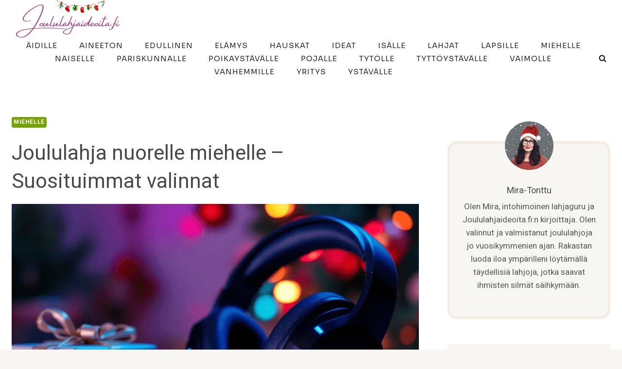

--- FILE ---
content_type: text/html; charset=UTF-8
request_url: https://joululahjaideoita.fi/lahja-nuorelle-miehelle/
body_size: 33719
content:
<!doctype html>
<html lang="fi" prefix="og: https://ogp.me/ns#" class="no-js" itemtype="https://schema.org/Blog" itemscope>
<head>
	<meta charset="UTF-8">
	<meta name="viewport" content="width=device-width, initial-scale=1, minimum-scale=1">
	
<!-- Search Engine Optimization by Rank Math - https://rankmath.com/ -->
<title>Joululahja nuorelle miehelle - Suosituimmat valinnat</title>
<meta name="description" content="Löydä täydellinen joululahja nuorelle miehelle! Tutustu parhaisiin ideoihin ja tee joulusta unohtumaton."/>
<meta name="robots" content="follow, index, max-snippet:-1, max-video-preview:-1, max-image-preview:large"/>
<link rel="canonical" href="https://joululahjaideoita.fi/lahja-nuorelle-miehelle/" />
<meta property="og:locale" content="fi_FI" />
<meta property="og:type" content="article" />
<meta property="og:title" content="Joululahja nuorelle miehelle - Suosituimmat valinnat" />
<meta property="og:description" content="Löydä täydellinen joululahja nuorelle miehelle! Tutustu parhaisiin ideoihin ja tee joulusta unohtumaton." />
<meta property="og:url" content="https://joululahjaideoita.fi/lahja-nuorelle-miehelle/" />
<meta property="og:site_name" content="Joululahjaideoita" />
<meta property="article:section" content="Miehelle" />
<meta property="og:updated_time" content="2025-04-16T11:45:37+00:00" />
<meta property="og:image" content="https://joululahjaideoita.fi/wp-content/uploads/image_1-5.png" />
<meta property="og:image:secure_url" content="https://joululahjaideoita.fi/wp-content/uploads/image_1-5.png" />
<meta property="og:image:width" content="1344" />
<meta property="og:image:height" content="768" />
<meta property="og:image:alt" content="Joululahja nuorelle miehelle – Suosituimmat valinnat" />
<meta property="og:image:type" content="image/png" />
<meta property="article:published_time" content="2023-12-05T08:05:53+00:00" />
<meta property="article:modified_time" content="2025-04-16T11:45:37+00:00" />
<meta name="twitter:card" content="summary_large_image" />
<meta name="twitter:title" content="Joululahja nuorelle miehelle - Suosituimmat valinnat" />
<meta name="twitter:description" content="Löydä täydellinen joululahja nuorelle miehelle! Tutustu parhaisiin ideoihin ja tee joulusta unohtumaton." />
<meta name="twitter:image" content="https://joululahjaideoita.fi/wp-content/uploads/image_1-5.png" />
<meta name="twitter:label1" content="Written by" />
<meta name="twitter:data1" content="joululahjaideoita" />
<meta name="twitter:label2" content="Time to read" />
<meta name="twitter:data2" content="4 minutes" />
<script type="application/ld+json" class="rank-math-schema">{"@context":"https://schema.org","@graph":[{"@type":["NewsMediaOrganization","Organization"],"@id":"https://joululahjaideoita.fi/#organization","name":"Joululahjaideoita","url":"https://joululahjaideoita.fi","logo":{"@type":"ImageObject","@id":"https://joululahjaideoita.fi/#logo","url":"https://joululahjaideoita.fi/wp-content/uploads/2023/11/Joululahjaideoita.fi_.png","contentUrl":"https://joululahjaideoita.fi/wp-content/uploads/2023/11/Joululahjaideoita.fi_.png","caption":"Joululahjaideoita","inLanguage":"fi","width":"360","height":"120"}},{"@type":"WebSite","@id":"https://joululahjaideoita.fi/#website","url":"https://joululahjaideoita.fi","name":"Joululahjaideoita","alternateName":"Joululahjaideoita.fi","publisher":{"@id":"https://joululahjaideoita.fi/#organization"},"inLanguage":"fi"},{"@type":"ImageObject","@id":"https://joululahjaideoita.fi/wp-content/uploads/image_1-5.png","url":"https://joululahjaideoita.fi/wp-content/uploads/image_1-5.png","width":"1344","height":"768","caption":"Joululahja nuorelle miehelle \u2013 Suosituimmat valinnat","inLanguage":"fi"},{"@type":"WebPage","@id":"https://joululahjaideoita.fi/lahja-nuorelle-miehelle/#webpage","url":"https://joululahjaideoita.fi/lahja-nuorelle-miehelle/","name":"Joululahja nuorelle miehelle - Suosituimmat valinnat","datePublished":"2023-12-05T08:05:53+00:00","dateModified":"2025-04-16T11:45:37+00:00","isPartOf":{"@id":"https://joululahjaideoita.fi/#website"},"primaryImageOfPage":{"@id":"https://joululahjaideoita.fi/wp-content/uploads/image_1-5.png"},"inLanguage":"fi"},{"@type":"Person","@id":"https://joululahjaideoita.fi/lahja-nuorelle-miehelle/#author","name":"joululahjaideoita","image":{"@type":"ImageObject","@id":"https://secure.gravatar.com/avatar/f9b1fad91ae791742668ae6f3533d0366dd276efb30f5e64a6178e4ca372e197?s=96&amp;d=mm&amp;r=g","url":"https://secure.gravatar.com/avatar/f9b1fad91ae791742668ae6f3533d0366dd276efb30f5e64a6178e4ca372e197?s=96&amp;d=mm&amp;r=g","caption":"joululahjaideoita","inLanguage":"fi"},"sameAs":["https://joululahjaideoita.fi"],"worksFor":{"@id":"https://joululahjaideoita.fi/#organization"}},{"@type":"BlogPosting","headline":"Joululahja nuorelle miehelle - Suosituimmat valinnat","datePublished":"2023-12-05T08:05:53+00:00","dateModified":"2025-04-16T11:45:37+00:00","articleSection":"Miehelle","author":{"@id":"https://joululahjaideoita.fi/lahja-nuorelle-miehelle/#author","name":"joululahjaideoita"},"publisher":{"@id":"https://joululahjaideoita.fi/#organization"},"description":"L\u00f6yd\u00e4 t\u00e4ydellinen joululahja nuorelle miehelle! Tutustu parhaisiin ideoihin ja tee joulusta unohtumaton.","name":"Joululahja nuorelle miehelle - Suosituimmat valinnat","@id":"https://joululahjaideoita.fi/lahja-nuorelle-miehelle/#richSnippet","isPartOf":{"@id":"https://joululahjaideoita.fi/lahja-nuorelle-miehelle/#webpage"},"image":{"@id":"https://joululahjaideoita.fi/wp-content/uploads/image_1-5.png"},"inLanguage":"fi","mainEntityOfPage":{"@id":"https://joululahjaideoita.fi/lahja-nuorelle-miehelle/#webpage"}}]}</script>
<!-- /Rank Math WordPress SEO plugin -->

<link rel="alternate" type="application/rss+xml" title="Joululahjaideoita &raquo; syöte" href="https://joululahjaideoita.fi/feed/" />
<link rel="alternate" type="application/rss+xml" title="Joululahjaideoita &raquo; kommenttien syöte" href="https://joululahjaideoita.fi/comments/feed/" />
			<script>document.documentElement.classList.remove( 'no-js' );</script>
			<link rel="alternate" type="application/rss+xml" title="Joululahjaideoita &raquo; Joululahja nuorelle miehelle &#8211; Suosituimmat valinnat kommenttien syöte" href="https://joululahjaideoita.fi/lahja-nuorelle-miehelle/feed/" />
<link rel="alternate" title="oEmbed (JSON)" type="application/json+oembed" href="https://joululahjaideoita.fi/wp-json/oembed/1.0/embed?url=https%3A%2F%2Fjoululahjaideoita.fi%2Flahja-nuorelle-miehelle%2F" />
<link rel="alternate" title="oEmbed (XML)" type="text/xml+oembed" href="https://joululahjaideoita.fi/wp-json/oembed/1.0/embed?url=https%3A%2F%2Fjoululahjaideoita.fi%2Flahja-nuorelle-miehelle%2F&#038;format=xml" />
<style id='wp-img-auto-sizes-contain-inline-css'>
img:is([sizes=auto i],[sizes^="auto," i]){contain-intrinsic-size:3000px 1500px}
/*# sourceURL=wp-img-auto-sizes-contain-inline-css */
</style>
<style id='wp-emoji-styles-inline-css'>

	img.wp-smiley, img.emoji {
		display: inline !important;
		border: none !important;
		box-shadow: none !important;
		height: 1em !important;
		width: 1em !important;
		margin: 0 0.07em !important;
		vertical-align: -0.1em !important;
		background: none !important;
		padding: 0 !important;
	}
/*# sourceURL=wp-emoji-styles-inline-css */
</style>
<style id='wp-block-library-inline-css'>
:root{--wp-block-synced-color:#7a00df;--wp-block-synced-color--rgb:122,0,223;--wp-bound-block-color:var(--wp-block-synced-color);--wp-editor-canvas-background:#ddd;--wp-admin-theme-color:#007cba;--wp-admin-theme-color--rgb:0,124,186;--wp-admin-theme-color-darker-10:#006ba1;--wp-admin-theme-color-darker-10--rgb:0,107,160.5;--wp-admin-theme-color-darker-20:#005a87;--wp-admin-theme-color-darker-20--rgb:0,90,135;--wp-admin-border-width-focus:2px}@media (min-resolution:192dpi){:root{--wp-admin-border-width-focus:1.5px}}.wp-element-button{cursor:pointer}:root .has-very-light-gray-background-color{background-color:#eee}:root .has-very-dark-gray-background-color{background-color:#313131}:root .has-very-light-gray-color{color:#eee}:root .has-very-dark-gray-color{color:#313131}:root .has-vivid-green-cyan-to-vivid-cyan-blue-gradient-background{background:linear-gradient(135deg,#00d084,#0693e3)}:root .has-purple-crush-gradient-background{background:linear-gradient(135deg,#34e2e4,#4721fb 50%,#ab1dfe)}:root .has-hazy-dawn-gradient-background{background:linear-gradient(135deg,#faaca8,#dad0ec)}:root .has-subdued-olive-gradient-background{background:linear-gradient(135deg,#fafae1,#67a671)}:root .has-atomic-cream-gradient-background{background:linear-gradient(135deg,#fdd79a,#004a59)}:root .has-nightshade-gradient-background{background:linear-gradient(135deg,#330968,#31cdcf)}:root .has-midnight-gradient-background{background:linear-gradient(135deg,#020381,#2874fc)}:root{--wp--preset--font-size--normal:16px;--wp--preset--font-size--huge:42px}.has-regular-font-size{font-size:1em}.has-larger-font-size{font-size:2.625em}.has-normal-font-size{font-size:var(--wp--preset--font-size--normal)}.has-huge-font-size{font-size:var(--wp--preset--font-size--huge)}.has-text-align-center{text-align:center}.has-text-align-left{text-align:left}.has-text-align-right{text-align:right}.has-fit-text{white-space:nowrap!important}#end-resizable-editor-section{display:none}.aligncenter{clear:both}.items-justified-left{justify-content:flex-start}.items-justified-center{justify-content:center}.items-justified-right{justify-content:flex-end}.items-justified-space-between{justify-content:space-between}.screen-reader-text{border:0;clip-path:inset(50%);height:1px;margin:-1px;overflow:hidden;padding:0;position:absolute;width:1px;word-wrap:normal!important}.screen-reader-text:focus{background-color:#ddd;clip-path:none;color:#444;display:block;font-size:1em;height:auto;left:5px;line-height:normal;padding:15px 23px 14px;text-decoration:none;top:5px;width:auto;z-index:100000}html :where(.has-border-color){border-style:solid}html :where([style*=border-top-color]){border-top-style:solid}html :where([style*=border-right-color]){border-right-style:solid}html :where([style*=border-bottom-color]){border-bottom-style:solid}html :where([style*=border-left-color]){border-left-style:solid}html :where([style*=border-width]){border-style:solid}html :where([style*=border-top-width]){border-top-style:solid}html :where([style*=border-right-width]){border-right-style:solid}html :where([style*=border-bottom-width]){border-bottom-style:solid}html :where([style*=border-left-width]){border-left-style:solid}html :where(img[class*=wp-image-]){height:auto;max-width:100%}:where(figure){margin:0 0 1em}html :where(.is-position-sticky){--wp-admin--admin-bar--position-offset:var(--wp-admin--admin-bar--height,0px)}@media screen and (max-width:600px){html :where(.is-position-sticky){--wp-admin--admin-bar--position-offset:0px}}

/*# sourceURL=wp-block-library-inline-css */
</style><style id='wp-block-heading-inline-css'>
h1:where(.wp-block-heading).has-background,h2:where(.wp-block-heading).has-background,h3:where(.wp-block-heading).has-background,h4:where(.wp-block-heading).has-background,h5:where(.wp-block-heading).has-background,h6:where(.wp-block-heading).has-background{padding:1.25em 2.375em}h1.has-text-align-left[style*=writing-mode]:where([style*=vertical-lr]),h1.has-text-align-right[style*=writing-mode]:where([style*=vertical-rl]),h2.has-text-align-left[style*=writing-mode]:where([style*=vertical-lr]),h2.has-text-align-right[style*=writing-mode]:where([style*=vertical-rl]),h3.has-text-align-left[style*=writing-mode]:where([style*=vertical-lr]),h3.has-text-align-right[style*=writing-mode]:where([style*=vertical-rl]),h4.has-text-align-left[style*=writing-mode]:where([style*=vertical-lr]),h4.has-text-align-right[style*=writing-mode]:where([style*=vertical-rl]),h5.has-text-align-left[style*=writing-mode]:where([style*=vertical-lr]),h5.has-text-align-right[style*=writing-mode]:where([style*=vertical-rl]),h6.has-text-align-left[style*=writing-mode]:where([style*=vertical-lr]),h6.has-text-align-right[style*=writing-mode]:where([style*=vertical-rl]){rotate:180deg}
/*# sourceURL=https://joululahjaideoita.fi/wp-includes/blocks/heading/style.min.css */
</style>
<style id='wp-block-image-inline-css'>
.wp-block-image>a,.wp-block-image>figure>a{display:inline-block}.wp-block-image img{box-sizing:border-box;height:auto;max-width:100%;vertical-align:bottom}@media not (prefers-reduced-motion){.wp-block-image img.hide{visibility:hidden}.wp-block-image img.show{animation:show-content-image .4s}}.wp-block-image[style*=border-radius] img,.wp-block-image[style*=border-radius]>a{border-radius:inherit}.wp-block-image.has-custom-border img{box-sizing:border-box}.wp-block-image.aligncenter{text-align:center}.wp-block-image.alignfull>a,.wp-block-image.alignwide>a{width:100%}.wp-block-image.alignfull img,.wp-block-image.alignwide img{height:auto;width:100%}.wp-block-image .aligncenter,.wp-block-image .alignleft,.wp-block-image .alignright,.wp-block-image.aligncenter,.wp-block-image.alignleft,.wp-block-image.alignright{display:table}.wp-block-image .aligncenter>figcaption,.wp-block-image .alignleft>figcaption,.wp-block-image .alignright>figcaption,.wp-block-image.aligncenter>figcaption,.wp-block-image.alignleft>figcaption,.wp-block-image.alignright>figcaption{caption-side:bottom;display:table-caption}.wp-block-image .alignleft{float:left;margin:.5em 1em .5em 0}.wp-block-image .alignright{float:right;margin:.5em 0 .5em 1em}.wp-block-image .aligncenter{margin-left:auto;margin-right:auto}.wp-block-image :where(figcaption){margin-bottom:1em;margin-top:.5em}.wp-block-image.is-style-circle-mask img{border-radius:9999px}@supports ((-webkit-mask-image:none) or (mask-image:none)) or (-webkit-mask-image:none){.wp-block-image.is-style-circle-mask img{border-radius:0;-webkit-mask-image:url('data:image/svg+xml;utf8,<svg viewBox="0 0 100 100" xmlns="http://www.w3.org/2000/svg"><circle cx="50" cy="50" r="50"/></svg>');mask-image:url('data:image/svg+xml;utf8,<svg viewBox="0 0 100 100" xmlns="http://www.w3.org/2000/svg"><circle cx="50" cy="50" r="50"/></svg>');mask-mode:alpha;-webkit-mask-position:center;mask-position:center;-webkit-mask-repeat:no-repeat;mask-repeat:no-repeat;-webkit-mask-size:contain;mask-size:contain}}:root :where(.wp-block-image.is-style-rounded img,.wp-block-image .is-style-rounded img){border-radius:9999px}.wp-block-image figure{margin:0}.wp-lightbox-container{display:flex;flex-direction:column;position:relative}.wp-lightbox-container img{cursor:zoom-in}.wp-lightbox-container img:hover+button{opacity:1}.wp-lightbox-container button{align-items:center;backdrop-filter:blur(16px) saturate(180%);background-color:#5a5a5a40;border:none;border-radius:4px;cursor:zoom-in;display:flex;height:20px;justify-content:center;opacity:0;padding:0;position:absolute;right:16px;text-align:center;top:16px;width:20px;z-index:100}@media not (prefers-reduced-motion){.wp-lightbox-container button{transition:opacity .2s ease}}.wp-lightbox-container button:focus-visible{outline:3px auto #5a5a5a40;outline:3px auto -webkit-focus-ring-color;outline-offset:3px}.wp-lightbox-container button:hover{cursor:pointer;opacity:1}.wp-lightbox-container button:focus{opacity:1}.wp-lightbox-container button:focus,.wp-lightbox-container button:hover,.wp-lightbox-container button:not(:hover):not(:active):not(.has-background){background-color:#5a5a5a40;border:none}.wp-lightbox-overlay{box-sizing:border-box;cursor:zoom-out;height:100vh;left:0;overflow:hidden;position:fixed;top:0;visibility:hidden;width:100%;z-index:100000}.wp-lightbox-overlay .close-button{align-items:center;cursor:pointer;display:flex;justify-content:center;min-height:40px;min-width:40px;padding:0;position:absolute;right:calc(env(safe-area-inset-right) + 16px);top:calc(env(safe-area-inset-top) + 16px);z-index:5000000}.wp-lightbox-overlay .close-button:focus,.wp-lightbox-overlay .close-button:hover,.wp-lightbox-overlay .close-button:not(:hover):not(:active):not(.has-background){background:none;border:none}.wp-lightbox-overlay .lightbox-image-container{height:var(--wp--lightbox-container-height);left:50%;overflow:hidden;position:absolute;top:50%;transform:translate(-50%,-50%);transform-origin:top left;width:var(--wp--lightbox-container-width);z-index:9999999999}.wp-lightbox-overlay .wp-block-image{align-items:center;box-sizing:border-box;display:flex;height:100%;justify-content:center;margin:0;position:relative;transform-origin:0 0;width:100%;z-index:3000000}.wp-lightbox-overlay .wp-block-image img{height:var(--wp--lightbox-image-height);min-height:var(--wp--lightbox-image-height);min-width:var(--wp--lightbox-image-width);width:var(--wp--lightbox-image-width)}.wp-lightbox-overlay .wp-block-image figcaption{display:none}.wp-lightbox-overlay button{background:none;border:none}.wp-lightbox-overlay .scrim{background-color:#fff;height:100%;opacity:.9;position:absolute;width:100%;z-index:2000000}.wp-lightbox-overlay.active{visibility:visible}@media not (prefers-reduced-motion){.wp-lightbox-overlay.active{animation:turn-on-visibility .25s both}.wp-lightbox-overlay.active img{animation:turn-on-visibility .35s both}.wp-lightbox-overlay.show-closing-animation:not(.active){animation:turn-off-visibility .35s both}.wp-lightbox-overlay.show-closing-animation:not(.active) img{animation:turn-off-visibility .25s both}.wp-lightbox-overlay.zoom.active{animation:none;opacity:1;visibility:visible}.wp-lightbox-overlay.zoom.active .lightbox-image-container{animation:lightbox-zoom-in .4s}.wp-lightbox-overlay.zoom.active .lightbox-image-container img{animation:none}.wp-lightbox-overlay.zoom.active .scrim{animation:turn-on-visibility .4s forwards}.wp-lightbox-overlay.zoom.show-closing-animation:not(.active){animation:none}.wp-lightbox-overlay.zoom.show-closing-animation:not(.active) .lightbox-image-container{animation:lightbox-zoom-out .4s}.wp-lightbox-overlay.zoom.show-closing-animation:not(.active) .lightbox-image-container img{animation:none}.wp-lightbox-overlay.zoom.show-closing-animation:not(.active) .scrim{animation:turn-off-visibility .4s forwards}}@keyframes show-content-image{0%{visibility:hidden}99%{visibility:hidden}to{visibility:visible}}@keyframes turn-on-visibility{0%{opacity:0}to{opacity:1}}@keyframes turn-off-visibility{0%{opacity:1;visibility:visible}99%{opacity:0;visibility:visible}to{opacity:0;visibility:hidden}}@keyframes lightbox-zoom-in{0%{transform:translate(calc((-100vw + var(--wp--lightbox-scrollbar-width))/2 + var(--wp--lightbox-initial-left-position)),calc(-50vh + var(--wp--lightbox-initial-top-position))) scale(var(--wp--lightbox-scale))}to{transform:translate(-50%,-50%) scale(1)}}@keyframes lightbox-zoom-out{0%{transform:translate(-50%,-50%) scale(1);visibility:visible}99%{visibility:visible}to{transform:translate(calc((-100vw + var(--wp--lightbox-scrollbar-width))/2 + var(--wp--lightbox-initial-left-position)),calc(-50vh + var(--wp--lightbox-initial-top-position))) scale(var(--wp--lightbox-scale));visibility:hidden}}
/*# sourceURL=https://joululahjaideoita.fi/wp-includes/blocks/image/style.min.css */
</style>
<style id='wp-block-group-inline-css'>
.wp-block-group{box-sizing:border-box}:where(.wp-block-group.wp-block-group-is-layout-constrained){position:relative}
/*# sourceURL=https://joululahjaideoita.fi/wp-includes/blocks/group/style.min.css */
</style>
<style id='wp-block-paragraph-inline-css'>
.is-small-text{font-size:.875em}.is-regular-text{font-size:1em}.is-large-text{font-size:2.25em}.is-larger-text{font-size:3em}.has-drop-cap:not(:focus):first-letter{float:left;font-size:8.4em;font-style:normal;font-weight:100;line-height:.68;margin:.05em .1em 0 0;text-transform:uppercase}body.rtl .has-drop-cap:not(:focus):first-letter{float:none;margin-left:.1em}p.has-drop-cap.has-background{overflow:hidden}:root :where(p.has-background){padding:1.25em 2.375em}:where(p.has-text-color:not(.has-link-color)) a{color:inherit}p.has-text-align-left[style*="writing-mode:vertical-lr"],p.has-text-align-right[style*="writing-mode:vertical-rl"]{rotate:180deg}
/*# sourceURL=https://joululahjaideoita.fi/wp-includes/blocks/paragraph/style.min.css */
</style>
<style id='wp-block-spacer-inline-css'>
.wp-block-spacer{clear:both}
/*# sourceURL=https://joululahjaideoita.fi/wp-includes/blocks/spacer/style.min.css */
</style>
<style id='global-styles-inline-css'>
:root{--wp--preset--aspect-ratio--square: 1;--wp--preset--aspect-ratio--4-3: 4/3;--wp--preset--aspect-ratio--3-4: 3/4;--wp--preset--aspect-ratio--3-2: 3/2;--wp--preset--aspect-ratio--2-3: 2/3;--wp--preset--aspect-ratio--16-9: 16/9;--wp--preset--aspect-ratio--9-16: 9/16;--wp--preset--color--black: #000000;--wp--preset--color--cyan-bluish-gray: #abb8c3;--wp--preset--color--white: #ffffff;--wp--preset--color--pale-pink: #f78da7;--wp--preset--color--vivid-red: #cf2e2e;--wp--preset--color--luminous-vivid-orange: #ff6900;--wp--preset--color--luminous-vivid-amber: #fcb900;--wp--preset--color--light-green-cyan: #7bdcb5;--wp--preset--color--vivid-green-cyan: #00d084;--wp--preset--color--pale-cyan-blue: #8ed1fc;--wp--preset--color--vivid-cyan-blue: #0693e3;--wp--preset--color--vivid-purple: #9b51e0;--wp--preset--color--theme-palette-1: var(--global-palette1);--wp--preset--color--theme-palette-2: var(--global-palette2);--wp--preset--color--theme-palette-3: var(--global-palette3);--wp--preset--color--theme-palette-4: var(--global-palette4);--wp--preset--color--theme-palette-5: var(--global-palette5);--wp--preset--color--theme-palette-6: var(--global-palette6);--wp--preset--color--theme-palette-7: var(--global-palette7);--wp--preset--color--theme-palette-8: var(--global-palette8);--wp--preset--color--theme-palette-9: var(--global-palette9);--wp--preset--gradient--vivid-cyan-blue-to-vivid-purple: linear-gradient(135deg,rgb(6,147,227) 0%,rgb(155,81,224) 100%);--wp--preset--gradient--light-green-cyan-to-vivid-green-cyan: linear-gradient(135deg,rgb(122,220,180) 0%,rgb(0,208,130) 100%);--wp--preset--gradient--luminous-vivid-amber-to-luminous-vivid-orange: linear-gradient(135deg,rgb(252,185,0) 0%,rgb(255,105,0) 100%);--wp--preset--gradient--luminous-vivid-orange-to-vivid-red: linear-gradient(135deg,rgb(255,105,0) 0%,rgb(207,46,46) 100%);--wp--preset--gradient--very-light-gray-to-cyan-bluish-gray: linear-gradient(135deg,rgb(238,238,238) 0%,rgb(169,184,195) 100%);--wp--preset--gradient--cool-to-warm-spectrum: linear-gradient(135deg,rgb(74,234,220) 0%,rgb(151,120,209) 20%,rgb(207,42,186) 40%,rgb(238,44,130) 60%,rgb(251,105,98) 80%,rgb(254,248,76) 100%);--wp--preset--gradient--blush-light-purple: linear-gradient(135deg,rgb(255,206,236) 0%,rgb(152,150,240) 100%);--wp--preset--gradient--blush-bordeaux: linear-gradient(135deg,rgb(254,205,165) 0%,rgb(254,45,45) 50%,rgb(107,0,62) 100%);--wp--preset--gradient--luminous-dusk: linear-gradient(135deg,rgb(255,203,112) 0%,rgb(199,81,192) 50%,rgb(65,88,208) 100%);--wp--preset--gradient--pale-ocean: linear-gradient(135deg,rgb(255,245,203) 0%,rgb(182,227,212) 50%,rgb(51,167,181) 100%);--wp--preset--gradient--electric-grass: linear-gradient(135deg,rgb(202,248,128) 0%,rgb(113,206,126) 100%);--wp--preset--gradient--midnight: linear-gradient(135deg,rgb(2,3,129) 0%,rgb(40,116,252) 100%);--wp--preset--font-size--small: var(--global-font-size-small);--wp--preset--font-size--medium: var(--global-font-size-medium);--wp--preset--font-size--large: var(--global-font-size-large);--wp--preset--font-size--x-large: 42px;--wp--preset--font-size--larger: var(--global-font-size-larger);--wp--preset--font-size--xxlarge: var(--global-font-size-xxlarge);--wp--preset--spacing--20: 0.44rem;--wp--preset--spacing--30: 0.67rem;--wp--preset--spacing--40: 1rem;--wp--preset--spacing--50: 1.5rem;--wp--preset--spacing--60: 2.25rem;--wp--preset--spacing--70: 3.38rem;--wp--preset--spacing--80: 5.06rem;--wp--preset--shadow--natural: 6px 6px 9px rgba(0, 0, 0, 0.2);--wp--preset--shadow--deep: 12px 12px 50px rgba(0, 0, 0, 0.4);--wp--preset--shadow--sharp: 6px 6px 0px rgba(0, 0, 0, 0.2);--wp--preset--shadow--outlined: 6px 6px 0px -3px rgb(255, 255, 255), 6px 6px rgb(0, 0, 0);--wp--preset--shadow--crisp: 6px 6px 0px rgb(0, 0, 0);}:where(.is-layout-flex){gap: 0.5em;}:where(.is-layout-grid){gap: 0.5em;}body .is-layout-flex{display: flex;}.is-layout-flex{flex-wrap: wrap;align-items: center;}.is-layout-flex > :is(*, div){margin: 0;}body .is-layout-grid{display: grid;}.is-layout-grid > :is(*, div){margin: 0;}:where(.wp-block-columns.is-layout-flex){gap: 2em;}:where(.wp-block-columns.is-layout-grid){gap: 2em;}:where(.wp-block-post-template.is-layout-flex){gap: 1.25em;}:where(.wp-block-post-template.is-layout-grid){gap: 1.25em;}.has-black-color{color: var(--wp--preset--color--black) !important;}.has-cyan-bluish-gray-color{color: var(--wp--preset--color--cyan-bluish-gray) !important;}.has-white-color{color: var(--wp--preset--color--white) !important;}.has-pale-pink-color{color: var(--wp--preset--color--pale-pink) !important;}.has-vivid-red-color{color: var(--wp--preset--color--vivid-red) !important;}.has-luminous-vivid-orange-color{color: var(--wp--preset--color--luminous-vivid-orange) !important;}.has-luminous-vivid-amber-color{color: var(--wp--preset--color--luminous-vivid-amber) !important;}.has-light-green-cyan-color{color: var(--wp--preset--color--light-green-cyan) !important;}.has-vivid-green-cyan-color{color: var(--wp--preset--color--vivid-green-cyan) !important;}.has-pale-cyan-blue-color{color: var(--wp--preset--color--pale-cyan-blue) !important;}.has-vivid-cyan-blue-color{color: var(--wp--preset--color--vivid-cyan-blue) !important;}.has-vivid-purple-color{color: var(--wp--preset--color--vivid-purple) !important;}.has-black-background-color{background-color: var(--wp--preset--color--black) !important;}.has-cyan-bluish-gray-background-color{background-color: var(--wp--preset--color--cyan-bluish-gray) !important;}.has-white-background-color{background-color: var(--wp--preset--color--white) !important;}.has-pale-pink-background-color{background-color: var(--wp--preset--color--pale-pink) !important;}.has-vivid-red-background-color{background-color: var(--wp--preset--color--vivid-red) !important;}.has-luminous-vivid-orange-background-color{background-color: var(--wp--preset--color--luminous-vivid-orange) !important;}.has-luminous-vivid-amber-background-color{background-color: var(--wp--preset--color--luminous-vivid-amber) !important;}.has-light-green-cyan-background-color{background-color: var(--wp--preset--color--light-green-cyan) !important;}.has-vivid-green-cyan-background-color{background-color: var(--wp--preset--color--vivid-green-cyan) !important;}.has-pale-cyan-blue-background-color{background-color: var(--wp--preset--color--pale-cyan-blue) !important;}.has-vivid-cyan-blue-background-color{background-color: var(--wp--preset--color--vivid-cyan-blue) !important;}.has-vivid-purple-background-color{background-color: var(--wp--preset--color--vivid-purple) !important;}.has-black-border-color{border-color: var(--wp--preset--color--black) !important;}.has-cyan-bluish-gray-border-color{border-color: var(--wp--preset--color--cyan-bluish-gray) !important;}.has-white-border-color{border-color: var(--wp--preset--color--white) !important;}.has-pale-pink-border-color{border-color: var(--wp--preset--color--pale-pink) !important;}.has-vivid-red-border-color{border-color: var(--wp--preset--color--vivid-red) !important;}.has-luminous-vivid-orange-border-color{border-color: var(--wp--preset--color--luminous-vivid-orange) !important;}.has-luminous-vivid-amber-border-color{border-color: var(--wp--preset--color--luminous-vivid-amber) !important;}.has-light-green-cyan-border-color{border-color: var(--wp--preset--color--light-green-cyan) !important;}.has-vivid-green-cyan-border-color{border-color: var(--wp--preset--color--vivid-green-cyan) !important;}.has-pale-cyan-blue-border-color{border-color: var(--wp--preset--color--pale-cyan-blue) !important;}.has-vivid-cyan-blue-border-color{border-color: var(--wp--preset--color--vivid-cyan-blue) !important;}.has-vivid-purple-border-color{border-color: var(--wp--preset--color--vivid-purple) !important;}.has-vivid-cyan-blue-to-vivid-purple-gradient-background{background: var(--wp--preset--gradient--vivid-cyan-blue-to-vivid-purple) !important;}.has-light-green-cyan-to-vivid-green-cyan-gradient-background{background: var(--wp--preset--gradient--light-green-cyan-to-vivid-green-cyan) !important;}.has-luminous-vivid-amber-to-luminous-vivid-orange-gradient-background{background: var(--wp--preset--gradient--luminous-vivid-amber-to-luminous-vivid-orange) !important;}.has-luminous-vivid-orange-to-vivid-red-gradient-background{background: var(--wp--preset--gradient--luminous-vivid-orange-to-vivid-red) !important;}.has-very-light-gray-to-cyan-bluish-gray-gradient-background{background: var(--wp--preset--gradient--very-light-gray-to-cyan-bluish-gray) !important;}.has-cool-to-warm-spectrum-gradient-background{background: var(--wp--preset--gradient--cool-to-warm-spectrum) !important;}.has-blush-light-purple-gradient-background{background: var(--wp--preset--gradient--blush-light-purple) !important;}.has-blush-bordeaux-gradient-background{background: var(--wp--preset--gradient--blush-bordeaux) !important;}.has-luminous-dusk-gradient-background{background: var(--wp--preset--gradient--luminous-dusk) !important;}.has-pale-ocean-gradient-background{background: var(--wp--preset--gradient--pale-ocean) !important;}.has-electric-grass-gradient-background{background: var(--wp--preset--gradient--electric-grass) !important;}.has-midnight-gradient-background{background: var(--wp--preset--gradient--midnight) !important;}.has-small-font-size{font-size: var(--wp--preset--font-size--small) !important;}.has-medium-font-size{font-size: var(--wp--preset--font-size--medium) !important;}.has-large-font-size{font-size: var(--wp--preset--font-size--large) !important;}.has-x-large-font-size{font-size: var(--wp--preset--font-size--x-large) !important;}
/*# sourceURL=global-styles-inline-css */
</style>

<style id='classic-theme-styles-inline-css'>
/*! This file is auto-generated */
.wp-block-button__link{color:#fff;background-color:#32373c;border-radius:9999px;box-shadow:none;text-decoration:none;padding:calc(.667em + 2px) calc(1.333em + 2px);font-size:1.125em}.wp-block-file__button{background:#32373c;color:#fff;text-decoration:none}
/*# sourceURL=/wp-includes/css/classic-themes.min.css */
</style>
<link rel='stylesheet' id='kadence-global-css' href='https://joululahjaideoita.fi/wp-content/themes/kadence/assets/css/global.min.css?ver=1.2.21' media='all' />
<style id='kadence-global-inline-css'>
/* Kadence Base CSS */
:root{--global-palette1:#74a402;--global-palette2:#f8a300;--global-palette3:#232424;--global-palette4:#484949;--global-palette5:#6f7171;--global-palette6:#919292;--global-palette7:#f4ebe1;--global-palette8:#f8f6f3;--global-palette9:#ffffff;--global-palette9rgb:255, 255, 255;--global-palette-highlight:var(--global-palette1);--global-palette-highlight-alt:var(--global-palette2);--global-palette-highlight-alt2:var(--global-palette9);--global-palette-btn-bg:var(--global-palette1);--global-palette-btn-bg-hover:var(--global-palette2);--global-palette-btn:#ffffff;--global-palette-btn-hover:#ffffff;--global-body-font-family:Heebo, sans-serif;--global-heading-font-family:Sora, sans-serif;--global-primary-nav-font-family:Sora, sans-serif;--global-fallback-font:sans-serif;--global-display-fallback-font:sans-serif;--global-content-width:1290px;--global-content-wide-width:calc(1290px + 230px);--global-content-narrow-width:842px;--global-content-edge-padding:1.5rem;--global-content-boxed-padding:2rem;--global-calc-content-width:calc(1290px - var(--global-content-edge-padding) - var(--global-content-edge-padding) );--wp--style--global--content-size:var(--global-calc-content-width);}.wp-site-blocks{--global-vw:calc( 100vw - ( 0.5 * var(--scrollbar-offset)));}body{background:var(--global-palette8);}body, input, select, optgroup, textarea{font-style:normal;font-weight:normal;font-size:17px;line-height:1.6;font-family:var(--global-body-font-family);color:var(--global-palette4);}.content-bg, body.content-style-unboxed .site{background:var(--global-palette9);}h1,h2,h3,h4,h5,h6{font-family:var(--global-heading-font-family);}h1{font-style:normal;font-weight:700;font-size:46px;line-height:1.5;text-transform:none;color:var(--global-palette3);}h2{font-style:normal;font-weight:700;font-size:32px;line-height:1.5;text-transform:none;color:var(--global-palette3);}h3{font-style:normal;font-weight:700;font-size:27px;line-height:1.5;text-transform:none;color:var(--global-palette3);}h4{font-style:normal;font-weight:700;font-size:24px;line-height:1.5;text-transform:none;color:var(--global-palette3);}h5{font-style:normal;font-weight:700;font-size:22px;line-height:1.5;text-transform:none;color:var(--global-palette3);}h6{font-style:normal;font-weight:700;font-size:19px;line-height:1.5;text-transform:capitalize;color:var(--global-palette3);}@media all and (max-width: 767px){h1{font-size:32px;}h2{font-size:26px;}h3{font-size:24px;}h4{font-size:22px;}h5{font-size:20px;}h6{font-size:17px;}}.entry-hero .kadence-breadcrumbs{max-width:1290px;}.site-container, .site-header-row-layout-contained, .site-footer-row-layout-contained, .entry-hero-layout-contained, .comments-area, .alignfull > .wp-block-cover__inner-container, .alignwide > .wp-block-cover__inner-container{max-width:var(--global-content-width);}.content-width-narrow .content-container.site-container, .content-width-narrow .hero-container.site-container{max-width:var(--global-content-narrow-width);}@media all and (min-width: 1520px){.wp-site-blocks .content-container  .alignwide{margin-left:-115px;margin-right:-115px;width:unset;max-width:unset;}}@media all and (min-width: 1102px){.content-width-narrow .wp-site-blocks .content-container .alignwide{margin-left:-130px;margin-right:-130px;width:unset;max-width:unset;}}.content-style-boxed .wp-site-blocks .entry-content .alignwide{margin-left:calc( -1 * var( --global-content-boxed-padding ) );margin-right:calc( -1 * var( --global-content-boxed-padding ) );}.content-area{margin-top:5rem;margin-bottom:5rem;}@media all and (max-width: 1024px){.content-area{margin-top:3rem;margin-bottom:3rem;}}@media all and (max-width: 767px){.content-area{margin-top:2rem;margin-bottom:2rem;}}@media all and (max-width: 1024px){:root{--global-content-boxed-padding:2rem;}}@media all and (max-width: 767px){:root{--global-content-boxed-padding:1.5rem;}}.entry-content-wrap{padding:2rem;}@media all and (max-width: 1024px){.entry-content-wrap{padding:2rem;}}@media all and (max-width: 767px){.entry-content-wrap{padding:1.5rem;}}.entry.single-entry{box-shadow:0px 15px 15px -10px rgba(0,0,0,0.05);}.entry.loop-entry{box-shadow:0px 15px 15px -10px rgba(0,0,0,0.05);}.loop-entry .entry-content-wrap{padding:2rem;}@media all and (max-width: 1024px){.loop-entry .entry-content-wrap{padding:2rem;}}@media all and (max-width: 767px){.loop-entry .entry-content-wrap{padding:1.5rem;}}.primary-sidebar.widget-area .widget{margin-bottom:3em;color:var(--global-palette4);}.primary-sidebar.widget-area .widget-title{font-weight:700;font-size:20px;line-height:1.5;color:var(--global-palette3);}button, .button, .wp-block-button__link, input[type="button"], input[type="reset"], input[type="submit"], .fl-button, .elementor-button-wrapper .elementor-button, .wc-block-components-checkout-place-order-button, .wc-block-cart__submit{font-style:normal;font-weight:500;font-size:16px;line-height:1.4;font-family:Sora, sans-serif;border-radius:4px;padding:8px 20px 8px 20px;box-shadow:0px 0px 0px -7px rgba(0,0,0,0);}.wp-block-button.is-style-outline .wp-block-button__link{padding:8px 20px 8px 20px;}button:hover, button:focus, button:active, .button:hover, .button:focus, .button:active, .wp-block-button__link:hover, .wp-block-button__link:focus, .wp-block-button__link:active, input[type="button"]:hover, input[type="button"]:focus, input[type="button"]:active, input[type="reset"]:hover, input[type="reset"]:focus, input[type="reset"]:active, input[type="submit"]:hover, input[type="submit"]:focus, input[type="submit"]:active, .elementor-button-wrapper .elementor-button:hover, .elementor-button-wrapper .elementor-button:focus, .elementor-button-wrapper .elementor-button:active, .wc-block-cart__submit:hover{box-shadow:0px 15px 25px -7px rgba(0,0,0,0.1);}.kb-button.kb-btn-global-outline.kb-btn-global-inherit{padding-top:calc(8px - 2px);padding-right:calc(20px - 2px);padding-bottom:calc(8px - 2px);padding-left:calc(20px - 2px);}@media all and (min-width: 1025px){.transparent-header .entry-hero .entry-hero-container-inner{padding-top:calc(0px + 80px);}}@media all and (max-width: 1024px){.mobile-transparent-header .entry-hero .entry-hero-container-inner{padding-top:calc(0px + 80px);}}@media all and (max-width: 767px){.mobile-transparent-header .entry-hero .entry-hero-container-inner{padding-top:calc(0px + 80px);}}body.single .entry-related{background:var(--global-palette8);}.wp-site-blocks .post-title h1{font-style:normal;font-size:42px;line-height:1.4;}@media all and (max-width: 767px){.wp-site-blocks .post-title h1{font-size:32px;}}.post-title .entry-meta{color:var(--global-palette6);}.entry-hero.post-hero-section .entry-header{min-height:200px;}.loop-entry.type-post h2.entry-title{font-style:normal;font-size:24px;color:var(--global-palette4);}@media all and (max-width: 767px){.loop-entry.type-post h2.entry-title{font-size:19px;}}
/* Kadence Header CSS */
@media all and (max-width: 1024px){.mobile-transparent-header #masthead{position:absolute;left:0px;right:0px;z-index:100;}.kadence-scrollbar-fixer.mobile-transparent-header #masthead{right:var(--scrollbar-offset,0);}.mobile-transparent-header #masthead, .mobile-transparent-header .site-top-header-wrap .site-header-row-container-inner, .mobile-transparent-header .site-main-header-wrap .site-header-row-container-inner, .mobile-transparent-header .site-bottom-header-wrap .site-header-row-container-inner{background:transparent;}.site-header-row-tablet-layout-fullwidth, .site-header-row-tablet-layout-standard{padding:0px;}}@media all and (min-width: 1025px){.transparent-header #masthead{position:absolute;left:0px;right:0px;z-index:100;}.transparent-header.kadence-scrollbar-fixer #masthead{right:var(--scrollbar-offset,0);}.transparent-header #masthead, .transparent-header .site-top-header-wrap .site-header-row-container-inner, .transparent-header .site-main-header-wrap .site-header-row-container-inner, .transparent-header .site-bottom-header-wrap .site-header-row-container-inner{background:transparent;}}.site-branding a.brand img{max-width:240px;}.site-branding a.brand img.svg-logo-image{width:240px;}.site-branding{padding:0px 0px 0px 0px;}#masthead, #masthead .kadence-sticky-header.item-is-fixed:not(.item-at-start):not(.site-header-row-container):not(.site-main-header-wrap), #masthead .kadence-sticky-header.item-is-fixed:not(.item-at-start) > .site-header-row-container-inner{background:#ffffff;}.site-main-header-wrap .site-header-row-container-inner{background:var(--global-palette9);}.site-main-header-inner-wrap{min-height:80px;}.site-top-header-inner-wrap{min-height:0px;}.header-navigation[class*="header-navigation-style-underline"] .header-menu-container.primary-menu-container>ul>li>a:after{width:calc( 100% - 3em);}.main-navigation .primary-menu-container > ul > li.menu-item > a{padding-left:calc(3em / 2);padding-right:calc(3em / 2);padding-top:0.1em;padding-bottom:0.1em;color:var(--global-palette3);}.main-navigation .primary-menu-container > ul > li.menu-item .dropdown-nav-special-toggle{right:calc(3em / 2);}.main-navigation .primary-menu-container > ul li.menu-item > a{font-style:normal;font-weight:normal;font-size:15px;letter-spacing:1px;font-family:var(--global-primary-nav-font-family);text-transform:uppercase;}.main-navigation .primary-menu-container > ul > li.menu-item > a:hover{color:var(--global-palette-highlight);}.main-navigation .primary-menu-container > ul > li.menu-item.current-menu-item > a{color:var(--global-palette1);}.header-navigation .header-menu-container ul ul.sub-menu, .header-navigation .header-menu-container ul ul.submenu{background:var(--global-palette9);box-shadow:0px 2px 13px 0px rgba(0,0,0,0.1);}.header-navigation .header-menu-container ul ul li.menu-item, .header-menu-container ul.menu > li.kadence-menu-mega-enabled > ul > li.menu-item > a{border-bottom:1px solid #eeeeee;}.header-navigation .header-menu-container ul ul li.menu-item > a{width:200px;padding-top:1em;padding-bottom:1em;color:var(--global-palette3);font-size:12px;}.header-navigation .header-menu-container ul ul li.menu-item > a:hover{color:var(--global-palette9);background:var(--global-palette1);}.header-navigation .header-menu-container ul ul li.menu-item.current-menu-item > a{color:var(--global-palette9);background:var(--global-palette1);}.mobile-toggle-open-container .menu-toggle-open, .mobile-toggle-open-container .menu-toggle-open:focus{color:var(--global-palette3);padding:0.4em 0.6em 0.4em 0.6em;font-size:14px;}.mobile-toggle-open-container .menu-toggle-open.menu-toggle-style-bordered{border:1px solid currentColor;}.mobile-toggle-open-container .menu-toggle-open .menu-toggle-icon{font-size:30px;}.mobile-toggle-open-container .menu-toggle-open:hover, .mobile-toggle-open-container .menu-toggle-open:focus-visible{color:var(--global-palette-highlight);}.mobile-navigation ul li{font-style:normal;font-weight:500;font-size:17px;line-height:1.4;font-family:Sora, sans-serif;}.mobile-navigation ul li a{padding-top:1em;padding-bottom:1em;}.mobile-navigation ul li > a, .mobile-navigation ul li.menu-item-has-children > .drawer-nav-drop-wrap{color:var(--global-palette8);}.mobile-navigation ul li.current-menu-item > a, .mobile-navigation ul li.current-menu-item.menu-item-has-children > .drawer-nav-drop-wrap{color:var(--global-palette-highlight);}.mobile-navigation ul li.menu-item-has-children .drawer-nav-drop-wrap, .mobile-navigation ul li:not(.menu-item-has-children) a{border-bottom:1px solid rgba(255,255,255,0.1);}.mobile-navigation:not(.drawer-navigation-parent-toggle-true) ul li.menu-item-has-children .drawer-nav-drop-wrap button{border-left:1px solid rgba(255,255,255,0.1);}#mobile-drawer .drawer-inner, #mobile-drawer.popup-drawer-layout-fullwidth.popup-drawer-animation-slice .pop-portion-bg, #mobile-drawer.popup-drawer-layout-fullwidth.popup-drawer-animation-slice.pop-animated.show-drawer .drawer-inner{background:var(--global-palette3);}#mobile-drawer .drawer-header .drawer-toggle{padding:0.6em 0.15em 0.6em 0.15em;font-size:24px;}.search-toggle-open-container .search-toggle-open{color:var(--global-palette3);}.search-toggle-open-container .search-toggle-open.search-toggle-style-bordered{border:1px solid currentColor;}.search-toggle-open-container .search-toggle-open .search-toggle-icon{font-size:1em;}.search-toggle-open-container .search-toggle-open:hover, .search-toggle-open-container .search-toggle-open:focus{color:var(--global-palette-highlight);}#search-drawer .drawer-inner .drawer-content form input.search-field, #search-drawer .drawer-inner .drawer-content form .kadence-search-icon-wrap, #search-drawer .drawer-header{color:var(--global-palette9);}#search-drawer .drawer-inner .drawer-content form input.search-field:focus, #search-drawer .drawer-inner .drawer-content form input.search-submit:hover ~ .kadence-search-icon-wrap, #search-drawer .drawer-inner .drawer-content form button[type="submit"]:hover ~ .kadence-search-icon-wrap{color:var(--global-palette9);}#search-drawer .drawer-inner{background:var(--global-palette1);}
/* Kadence Footer CSS */
#colophon{background:var(--global-palette3);}.site-middle-footer-wrap .site-footer-row-container-inner{border-top:0px none transparent;border-bottom:1px solid var(--global-palette4);}.site-middle-footer-inner-wrap{padding-top:30px;padding-bottom:60px;grid-column-gap:30px;grid-row-gap:30px;}.site-middle-footer-inner-wrap .widget{margin-bottom:30px;}.site-middle-footer-inner-wrap .site-footer-section:not(:last-child):after{right:calc(-30px / 2);}.site-top-footer-wrap .site-footer-row-container-inner{border-top:0px none transparent;border-bottom:0px none transparent;}.site-top-footer-inner-wrap{padding-top:60px;padding-bottom:20px;grid-column-gap:30px;grid-row-gap:30px;}.site-top-footer-inner-wrap .widget{margin-bottom:30px;}.site-top-footer-inner-wrap .site-footer-section:not(:last-child):after{right:calc(-30px / 2);}.site-bottom-footer-inner-wrap{padding-top:10px;padding-bottom:10px;grid-column-gap:30px;}.site-bottom-footer-inner-wrap .widget{margin-bottom:30px;}.site-bottom-footer-inner-wrap .site-footer-section:not(:last-child):after{right:calc(-30px / 2);}#colophon .footer-html{font-style:normal;color:var(--global-palette9);}#colophon .footer-navigation .footer-menu-container > ul > li > a{padding-left:calc(3em / 2);padding-right:calc(3em / 2);padding-top:calc(0.6em / 2);padding-bottom:calc(0.6em / 2);color:var(--global-palette9);}#colophon .footer-navigation .footer-menu-container > ul li a{font-style:normal;font-weight:normal;font-size:15px;line-height:1;font-family:Sora, sans-serif;text-transform:uppercase;}#colophon .footer-navigation .footer-menu-container > ul li a:hover{color:var(--global-palette1);}#colophon .footer-navigation .footer-menu-container > ul li.current-menu-item > a{color:var(--global-palette1);}
/* Kadence Pro Header CSS */
.header-navigation-dropdown-direction-left ul ul.submenu, .header-navigation-dropdown-direction-left ul ul.sub-menu{right:0px;left:auto;}.rtl .header-navigation-dropdown-direction-right ul ul.submenu, .rtl .header-navigation-dropdown-direction-right ul ul.sub-menu{left:0px;right:auto;}.header-account-button .nav-drop-title-wrap > .kadence-svg-iconset, .header-account-button > .kadence-svg-iconset{font-size:1.2em;}.site-header-item .header-account-button .nav-drop-title-wrap, .site-header-item .header-account-wrap > .header-account-button{display:flex;align-items:center;}.header-account-style-icon_label .header-account-label{padding-left:5px;}.header-account-style-label_icon .header-account-label{padding-right:5px;}.site-header-item .header-account-wrap .header-account-button{text-decoration:none;box-shadow:none;color:inherit;background:transparent;padding:0.6em 0em 0.6em 0em;}.header-mobile-account-wrap .header-account-button .nav-drop-title-wrap > .kadence-svg-iconset, .header-mobile-account-wrap .header-account-button > .kadence-svg-iconset{font-size:1.2em;}.header-mobile-account-wrap .header-account-button .nav-drop-title-wrap, .header-mobile-account-wrap > .header-account-button{display:flex;align-items:center;}.header-mobile-account-wrap.header-account-style-icon_label .header-account-label{padding-left:5px;}.header-mobile-account-wrap.header-account-style-label_icon .header-account-label{padding-right:5px;}.header-mobile-account-wrap .header-account-button{text-decoration:none;box-shadow:none;color:inherit;background:transparent;padding:0.6em 0em 0.6em 0em;}#login-drawer .drawer-inner .drawer-content{display:flex;justify-content:center;align-items:center;position:absolute;top:0px;bottom:0px;left:0px;right:0px;padding:0px;}#loginform p label{display:block;}#login-drawer #loginform{width:100%;}#login-drawer #loginform input{width:100%;}#login-drawer #loginform input[type="checkbox"]{width:auto;}#login-drawer .drawer-inner .drawer-header{position:relative;z-index:100;}#login-drawer .drawer-content_inner.widget_login_form_inner{padding:2em;width:100%;max-width:350px;border-radius:.25rem;background:var(--global-palette9);color:var(--global-palette4);}#login-drawer .lost_password a{color:var(--global-palette6);}#login-drawer .lost_password, #login-drawer .register-field{text-align:center;}#login-drawer .widget_login_form_inner p{margin-top:1.2em;margin-bottom:0em;}#login-drawer .widget_login_form_inner p:first-child{margin-top:0em;}#login-drawer .widget_login_form_inner label{margin-bottom:0.5em;}#login-drawer hr.register-divider{margin:1.2em 0;border-width:1px;}#login-drawer .register-field{font-size:90%;}@media all and (min-width: 1025px){#login-drawer hr.register-divider.hide-desktop{display:none;}#login-drawer p.register-field.hide-desktop{display:none;}}@media all and (max-width: 1024px){#login-drawer hr.register-divider.hide-mobile{display:none;}#login-drawer p.register-field.hide-mobile{display:none;}}@media all and (max-width: 767px){#login-drawer hr.register-divider.hide-mobile{display:none;}#login-drawer p.register-field.hide-mobile{display:none;}}.tertiary-navigation .tertiary-menu-container > ul > li.menu-item > a{padding-left:calc(1.2em / 2);padding-right:calc(1.2em / 2);padding-top:0.6em;padding-bottom:0.6em;color:var(--global-palette5);}.tertiary-navigation .tertiary-menu-container > ul > li.menu-item > a:hover{color:var(--global-palette-highlight);}.tertiary-navigation .tertiary-menu-container > ul > li.menu-item.current-menu-item > a{color:var(--global-palette3);}.header-navigation[class*="header-navigation-style-underline"] .header-menu-container.tertiary-menu-container>ul>li>a:after{width:calc( 100% - 1.2em);}.quaternary-navigation .quaternary-menu-container > ul > li.menu-item > a{padding-left:calc(1.2em / 2);padding-right:calc(1.2em / 2);padding-top:0.6em;padding-bottom:0.6em;color:var(--global-palette5);}.quaternary-navigation .quaternary-menu-container > ul > li.menu-item > a:hover{color:var(--global-palette-highlight);}.quaternary-navigation .quaternary-menu-container > ul > li.menu-item.current-menu-item > a{color:var(--global-palette3);}.header-navigation[class*="header-navigation-style-underline"] .header-menu-container.quaternary-menu-container>ul>li>a:after{width:calc( 100% - 1.2em);}#main-header .header-divider{border-right:1px solid var(--global-palette6);height:50%;}#main-header .header-divider2{border-right:1px solid var(--global-palette6);height:50%;}#main-header .header-divider3{border-right:1px solid var(--global-palette6);height:50%;}#mobile-header .header-mobile-divider, #mobile-drawer .header-mobile-divider{border-right:1px solid var(--global-palette6);height:50%;}#mobile-drawer .header-mobile-divider{border-top:1px solid var(--global-palette6);width:50%;}#mobile-header .header-mobile-divider2{border-right:1px solid var(--global-palette6);height:50%;}#mobile-drawer .header-mobile-divider2{border-top:1px solid var(--global-palette6);width:50%;}.header-item-search-bar form ::-webkit-input-placeholder{color:currentColor;opacity:0.5;}.header-item-search-bar form ::placeholder{color:currentColor;opacity:0.5;}.header-search-bar form{max-width:100%;width:240px;}.header-mobile-search-bar form{max-width:calc(100vw - var(--global-sm-spacing) - var(--global-sm-spacing));width:240px;}.header-widget-lstyle-normal .header-widget-area-inner a:not(.button){text-decoration:underline;}.element-contact-inner-wrap{display:flex;flex-wrap:wrap;align-items:center;margin-top:-0.6em;margin-left:calc(-0.6em / 2);margin-right:calc(-0.6em / 2);}.element-contact-inner-wrap .header-contact-item{display:inline-flex;flex-wrap:wrap;align-items:center;margin-top:0.6em;margin-left:calc(0.6em / 2);margin-right:calc(0.6em / 2);}.element-contact-inner-wrap .header-contact-item .kadence-svg-iconset{font-size:1em;}.header-contact-item img{display:inline-block;}.header-contact-item .contact-label{margin-left:0.3em;}.rtl .header-contact-item .contact-label{margin-right:0.3em;margin-left:0px;}.header-mobile-contact-wrap .element-contact-inner-wrap{display:flex;flex-wrap:wrap;align-items:center;margin-top:-0.6em;margin-left:calc(-0.6em / 2);margin-right:calc(-0.6em / 2);}.header-mobile-contact-wrap .element-contact-inner-wrap .header-contact-item{display:inline-flex;flex-wrap:wrap;align-items:center;margin-top:0.6em;margin-left:calc(0.6em / 2);margin-right:calc(0.6em / 2);}.header-mobile-contact-wrap .element-contact-inner-wrap .header-contact-item .kadence-svg-iconset{font-size:1em;}#main-header .header-button2{border:2px none transparent;box-shadow:0px 0px 0px -7px rgba(0,0,0,0);}#main-header .header-button2:hover{box-shadow:0px 15px 25px -7px rgba(0,0,0,0.1);}.mobile-header-button2-wrap .mobile-header-button-inner-wrap .mobile-header-button2{border:2px none transparent;box-shadow:0px 0px 0px -7px rgba(0,0,0,0);}.mobile-header-button2-wrap .mobile-header-button-inner-wrap .mobile-header-button2:hover{box-shadow:0px 15px 25px -7px rgba(0,0,0,0.1);}#widget-drawer.popup-drawer-layout-fullwidth .drawer-content .header-widget2, #widget-drawer.popup-drawer-layout-sidepanel .drawer-inner{max-width:400px;}#widget-drawer.popup-drawer-layout-fullwidth .drawer-content .header-widget2{margin:0 auto;}.widget-toggle-open{display:flex;align-items:center;background:transparent;box-shadow:none;}.widget-toggle-open:hover, .widget-toggle-open:focus{border-color:currentColor;background:transparent;box-shadow:none;}.widget-toggle-open .widget-toggle-icon{display:flex;}.widget-toggle-open .widget-toggle-label{padding-right:5px;}.rtl .widget-toggle-open .widget-toggle-label{padding-left:5px;padding-right:0px;}.widget-toggle-open .widget-toggle-label:empty, .rtl .widget-toggle-open .widget-toggle-label:empty{padding-right:0px;padding-left:0px;}.widget-toggle-open-container .widget-toggle-open{color:var(--global-palette5);padding:0.4em 0.6em 0.4em 0.6em;font-size:14px;}.widget-toggle-open-container .widget-toggle-open.widget-toggle-style-bordered{border:1px solid currentColor;}.widget-toggle-open-container .widget-toggle-open .widget-toggle-icon{font-size:20px;}.widget-toggle-open-container .widget-toggle-open:hover, .widget-toggle-open-container .widget-toggle-open:focus{color:var(--global-palette-highlight);}#widget-drawer .header-widget-2style-normal a:not(.button){text-decoration:underline;}#widget-drawer .header-widget-2style-plain a:not(.button){text-decoration:none;}#widget-drawer .header-widget2 .widget-title{color:var(--global-palette9);}#widget-drawer .header-widget2{color:var(--global-palette8);}#widget-drawer .header-widget2 a:not(.button), #widget-drawer .header-widget2 .drawer-sub-toggle{color:var(--global-palette8);}#widget-drawer .header-widget2 a:not(.button):hover, #widget-drawer .header-widget2 .drawer-sub-toggle:hover{color:var(--global-palette9);}#mobile-secondary-site-navigation ul li{font-size:14px;}#mobile-secondary-site-navigation ul li a{padding-top:1em;padding-bottom:1em;}#mobile-secondary-site-navigation ul li > a, #mobile-secondary-site-navigation ul li.menu-item-has-children > .drawer-nav-drop-wrap{color:var(--global-palette8);}#mobile-secondary-site-navigation ul li.current-menu-item > a, #mobile-secondary-site-navigation ul li.current-menu-item.menu-item-has-children > .drawer-nav-drop-wrap{color:var(--global-palette-highlight);}#mobile-secondary-site-navigation ul li.menu-item-has-children .drawer-nav-drop-wrap, #mobile-secondary-site-navigation ul li:not(.menu-item-has-children) a{border-bottom:1px solid rgba(255,255,255,0.1);}#mobile-secondary-site-navigation:not(.drawer-navigation-parent-toggle-true) ul li.menu-item-has-children .drawer-nav-drop-wrap button{border-left:1px solid rgba(255,255,255,0.1);}
/*# sourceURL=kadence-global-inline-css */
</style>
<link rel='stylesheet' id='kadence-header-css' href='https://joululahjaideoita.fi/wp-content/themes/kadence/assets/css/header.min.css?ver=1.2.21' media='all' />
<link rel='stylesheet' id='kadence-content-css' href='https://joululahjaideoita.fi/wp-content/themes/kadence/assets/css/content.min.css?ver=1.2.21' media='all' />
<link rel='stylesheet' id='kadence-footer-css' href='https://joululahjaideoita.fi/wp-content/themes/kadence/assets/css/footer.min.css?ver=1.2.21' media='all' />
<link rel='stylesheet' id='kadence-rankmath-css' href='https://joululahjaideoita.fi/wp-content/themes/kadence/assets/css/rankmath.min.css?ver=1.2.21' media='all' />
<link rel='stylesheet' id='chld_thm_cfg_child-css' href='https://joululahjaideoita.fi/wp-content/themes/kadence-child02/style.css?ver=6.9' media='all' />
<link rel='stylesheet' id='kadence-comments-css' href='https://joululahjaideoita.fi/wp-content/themes/kadence/assets/css/comments.min.css?ver=1.2.21' media='all' />
<link rel='stylesheet' id='kadence-sidebar-css' href='https://joululahjaideoita.fi/wp-content/themes/kadence/assets/css/sidebar.min.css?ver=1.2.21' media='all' />
<link rel='stylesheet' id='kadence-related-posts-css' href='https://joululahjaideoita.fi/wp-content/themes/kadence/assets/css/related-posts.min.css?ver=1.2.21' media='all' />
<link rel='stylesheet' id='kad-splide-css' href='https://joululahjaideoita.fi/wp-content/themes/kadence/assets/css/kadence-splide.min.css?ver=1.2.21' media='all' />
<link rel='stylesheet' id='menu-addons-css' href='https://joululahjaideoita.fi/wp-content/plugins/kadence-pro/dist/mega-menu/menu-addon.css?ver=1.1.9' media='all' />
<link rel='stylesheet' id='kadence-rcp-css' href='https://joululahjaideoita.fi/wp-content/themes/kadence/assets/css/rcp.min.css?ver=1.2.21' media='all' />
<style id='kadence-blocks-global-variables-inline-css'>
:root {--global-kb-font-size-sm:clamp(0.8rem, 0.73rem + 0.217vw, 0.9rem);--global-kb-font-size-md:clamp(1.1rem, 0.995rem + 0.326vw, 1.25rem);--global-kb-font-size-lg:clamp(1.75rem, 1.576rem + 0.543vw, 2rem);--global-kb-font-size-xl:clamp(2.25rem, 1.728rem + 1.63vw, 3rem);--global-kb-font-size-xxl:clamp(2.5rem, 1.456rem + 3.26vw, 4rem);--global-kb-font-size-xxxl:clamp(2.75rem, 0.489rem + 7.065vw, 6rem);}
/*# sourceURL=kadence-blocks-global-variables-inline-css */
</style>
<link rel='stylesheet' id='bootstrap-css' href='https://joululahjaideoita.fi/wp-content/plugins/loan_shortcodes/css/bootstrap.min.css?ver=6.9' media='all' />
<link rel='stylesheet' id='loanscode-style-css' href='https://joululahjaideoita.fi/wp-content/plugins/loan_shortcodes/css/style.min.css?ver=6.9' media='all' />
<link rel='stylesheet' id='font-awesome-css' href='https://joululahjaideoita.fi/wp-content/plugins/loan_shortcodes/template/profile/p1/css/font-awesome.min.css?ver=6.9' media='all' />
<link rel='stylesheet' id='loanscode-profile-style-css' href='https://joululahjaideoita.fi/wp-content/plugins/loan_shortcodes/template/profile/p1/css/style.min.css?ver=6.9' media='all' />
<link rel='stylesheet' id='loanscode-profile-responsive-css' href='https://joululahjaideoita.fi/wp-content/plugins/loan_shortcodes/template/profile/p1/css/responsive.min.css?ver=6.9' media='all' />
<script src="https://joululahjaideoita.fi/wp-includes/js/jquery/jquery.min.js?ver=3.7.1" id="jquery-core-js"></script>
<script src="https://joululahjaideoita.fi/wp-includes/js/jquery/jquery-migrate.min.js?ver=3.4.1" id="jquery-migrate-js"></script>
<script src="https://joululahjaideoita.fi/wp-content/plugins/loan_shortcodes/js/bootstrap.min.js?ver=6.9" id="bootstrap-js"></script>
<script src="https://joululahjaideoita.fi/wp-content/plugins/loan_shortcodes/js/bootstrap-rating.min.js?ver=6.9" id="bootstrap-rating-js"></script>
<script src="https://joululahjaideoita.fi/wp-content/plugins/loan_shortcodes/js/script.min.js?ver=6.9" id="loanscode-script-js"></script>
<script src="https://joululahjaideoita.fi/wp-content/plugins/loan_shortcodes/template/profile/p1/js/script.min.js?ver=6.9" id="loanscode-profile-script-js"></script>
<script src="https://joululahjaideoita.fi/wp-content/plugins/loan_shortcodes/template/table/t0/js/custom.min.js?ver=6.9" id="loanscode-table-script-js"></script>
<link rel="https://api.w.org/" href="https://joululahjaideoita.fi/wp-json/" /><link rel="alternate" title="JSON" type="application/json" href="https://joululahjaideoita.fi/wp-json/wp/v2/posts/1129" /><link rel="EditURI" type="application/rsd+xml" title="RSD" href="https://joululahjaideoita.fi/xmlrpc.php?rsd" />
<meta name="generator" content="WordPress 6.9" />
<link rel='shortlink' href='https://joululahjaideoita.fi/?p=1129' />
<link rel="pingback" href="https://joululahjaideoita.fi/xmlrpc.php"><link rel='stylesheet' id='kadence-fonts-gfonts-css' href='https://fonts.googleapis.com/css?family=Heebo:regular,700%7CSora:700,regular,500&#038;display=swap' media='all' />
<link rel="icon" href="https://joululahjaideoita.fi/wp-content/uploads/2023/11/joululahjaideoita-icon-150x150.png" sizes="32x32" />
<link rel="icon" href="https://joululahjaideoita.fi/wp-content/uploads/2023/11/joululahjaideoita-icon-300x300.png" sizes="192x192" />
<link rel="apple-touch-icon" href="https://joululahjaideoita.fi/wp-content/uploads/2023/11/joululahjaideoita-icon-300x300.png" />
<meta name="msapplication-TileImage" content="https://joululahjaideoita.fi/wp-content/uploads/2023/11/joululahjaideoita-icon-300x300.png" />
</head>

<body class="wp-singular post-template-default single single-post postid-1129 single-format-standard wp-custom-logo wp-embed-responsive wp-theme-kadence wp-child-theme-kadence-child02 footer-on-bottom hide-focus-outline link-style-standard has-sidebar content-title-style-normal content-width-normal content-style-unboxed content-vertical-padding-show non-transparent-header mobile-non-transparent-header">
<div id="wrapper" class="site wp-site-blocks">
			<a class="skip-link screen-reader-text scroll-ignore" href="#main">Siirry sisältöön</a>
		<header id="masthead" class="site-header" role="banner" itemtype="https://schema.org/WPHeader" itemscope>
	<div id="main-header" class="site-header-wrap">
		<div class="site-header-inner-wrap">
			<div class="site-header-upper-wrap">
				<div class="site-header-upper-inner-wrap">
					<div class="site-top-header-wrap site-header-row-container site-header-focus-item site-header-row-layout-standard" data-section="kadence_customizer_header_top">
	<div class="site-header-row-container-inner">
				<div class="site-container">
			<div class="site-top-header-inner-wrap site-header-row site-header-row-has-sides site-header-row-no-center">
									<div class="site-header-top-section-left site-header-section site-header-section-left">
						<div class="site-header-item site-header-focus-item" data-section="title_tagline">
	<div class="site-branding branding-layout-standard site-brand-logo-only"><a class="brand has-logo-image" href="https://joululahjaideoita.fi/" rel="home"><img width="180" height="60" src="https://joululahjaideoita.fi/wp-content/uploads/Joululahjaideoita.fi_.svg" class="custom-logo svg-logo-image" alt="Joululahjaideoita" decoding="async" /></a></div></div><!-- data-section="title_tagline" -->
					</div>
																	<div class="site-header-top-section-right site-header-section site-header-section-right">
											</div>
							</div>
		</div>
	</div>
</div>
<div class="site-main-header-wrap site-header-row-container site-header-focus-item site-header-row-layout-standard" data-section="kadence_customizer_header_main">
	<div class="site-header-row-container-inner">
				<div class="site-container">
			<div class="site-main-header-inner-wrap site-header-row site-header-row-has-sides site-header-row-center-column">
									<div class="site-header-main-section-left site-header-section site-header-section-left">
													<div class="site-header-main-section-left-center site-header-section site-header-section-left-center">
															</div>
												</div>
													<div class="site-header-main-section-center site-header-section site-header-section-center">
						<div class="site-header-item site-header-focus-item site-header-item-main-navigation header-navigation-layout-stretch-false header-navigation-layout-fill-stretch-false" data-section="kadence_customizer_primary_navigation">
	    <nav id="site-navigation" class="main-navigation header-navigation hover-to-open nav--toggle-sub header-navigation-style-underline header-navigation-dropdown-animation-none" role="navigation" aria-label="Ensisijainen navigaatio">
            <div class="primary-menu-container header-menu-container">
    <ul id="primary-menu" class="menu"><li id="menu-item-912" class="menu-item menu-item-type-taxonomy menu-item-object-category menu-item-912"><a href="https://joululahjaideoita.fi/aidille/">Äidille</a></li>
<li id="menu-item-913" class="menu-item menu-item-type-taxonomy menu-item-object-category menu-item-913"><a href="https://joululahjaideoita.fi/aineeton/">Aineeton</a></li>
<li id="menu-item-914" class="menu-item menu-item-type-taxonomy menu-item-object-category menu-item-914"><a href="https://joululahjaideoita.fi/edullinen/">Edullinen</a></li>
<li id="menu-item-915" class="menu-item menu-item-type-taxonomy menu-item-object-category menu-item-915"><a href="https://joululahjaideoita.fi/elamys/">Elämys</a></li>
<li id="menu-item-916" class="menu-item menu-item-type-taxonomy menu-item-object-category menu-item-916"><a href="https://joululahjaideoita.fi/hauskat/">Hauskat</a></li>
<li id="menu-item-917" class="menu-item menu-item-type-taxonomy menu-item-object-category menu-item-917"><a href="https://joululahjaideoita.fi/ideat/">Ideat</a></li>
<li id="menu-item-918" class="menu-item menu-item-type-taxonomy menu-item-object-category menu-item-918"><a href="https://joululahjaideoita.fi/isalle/">Isälle</a></li>
<li id="menu-item-919" class="menu-item menu-item-type-taxonomy menu-item-object-category menu-item-919"><a href="https://joululahjaideoita.fi/lahjat/">Lahjat</a></li>
<li id="menu-item-920" class="menu-item menu-item-type-taxonomy menu-item-object-category menu-item-920"><a href="https://joululahjaideoita.fi/lapsille/">Lapsille</a></li>
<li id="menu-item-921" class="menu-item menu-item-type-taxonomy menu-item-object-category current-post-ancestor current-menu-parent current-post-parent menu-item-921"><a href="https://joululahjaideoita.fi/miehelle/">Miehelle</a></li>
<li id="menu-item-922" class="menu-item menu-item-type-taxonomy menu-item-object-category menu-item-922"><a href="https://joululahjaideoita.fi/naiselle/">Naiselle</a></li>
<li id="menu-item-923" class="menu-item menu-item-type-taxonomy menu-item-object-category menu-item-923"><a href="https://joululahjaideoita.fi/pariskunnalle/">Pariskunnalle</a></li>
<li id="menu-item-924" class="menu-item menu-item-type-taxonomy menu-item-object-category menu-item-924"><a href="https://joululahjaideoita.fi/poikaystavalle/">Poikaystävälle</a></li>
<li id="menu-item-925" class="menu-item menu-item-type-taxonomy menu-item-object-category menu-item-925"><a href="https://joululahjaideoita.fi/pojalle/">Pojalle</a></li>
<li id="menu-item-926" class="menu-item menu-item-type-taxonomy menu-item-object-category menu-item-926"><a href="https://joululahjaideoita.fi/tytolle/">Tytölle</a></li>
<li id="menu-item-927" class="menu-item menu-item-type-taxonomy menu-item-object-category menu-item-927"><a href="https://joululahjaideoita.fi/tyttoystavalle/">Tyttöystävälle</a></li>
<li id="menu-item-929" class="menu-item menu-item-type-taxonomy menu-item-object-category menu-item-929"><a href="https://joululahjaideoita.fi/vaimolle/">Vaimolle</a></li>
<li id="menu-item-930" class="menu-item menu-item-type-taxonomy menu-item-object-category menu-item-930"><a href="https://joululahjaideoita.fi/vanhemmille/">Vanhemmille</a></li>
<li id="menu-item-931" class="menu-item menu-item-type-taxonomy menu-item-object-category menu-item-931"><a href="https://joululahjaideoita.fi/yritys/">Yritys</a></li>
<li id="menu-item-932" class="menu-item menu-item-type-taxonomy menu-item-object-category menu-item-932"><a href="https://joululahjaideoita.fi/ystavalle/">Ystävälle</a></li>
</ul>        </div>
    </nav><!-- #site-navigation -->
    </div><!-- data-section="primary_navigation" -->
					</div>
													<div class="site-header-main-section-right site-header-section site-header-section-right">
													<div class="site-header-main-section-right-center site-header-section site-header-section-right-center">
															</div>
							<div class="site-header-item site-header-focus-item" data-section="kadence_customizer_header_search">
		<div class="search-toggle-open-container">
						<button class="search-toggle-open drawer-toggle search-toggle-style-default" aria-label="Näytä hakulomake" data-toggle-target="#search-drawer" data-toggle-body-class="showing-popup-drawer-from-full" aria-expanded="false" data-set-focus="#search-drawer .search-field"
					>
						<span class="search-toggle-icon"><span class="kadence-svg-iconset"><svg aria-hidden="true" class="kadence-svg-icon kadence-search-svg" fill="currentColor" version="1.1" xmlns="http://www.w3.org/2000/svg" width="26" height="28" viewBox="0 0 26 28"><title>Haku</title><path d="M18 13c0-3.859-3.141-7-7-7s-7 3.141-7 7 3.141 7 7 7 7-3.141 7-7zM26 26c0 1.094-0.906 2-2 2-0.531 0-1.047-0.219-1.406-0.594l-5.359-5.344c-1.828 1.266-4.016 1.937-6.234 1.937-6.078 0-11-4.922-11-11s4.922-11 11-11 11 4.922 11 11c0 2.219-0.672 4.406-1.937 6.234l5.359 5.359c0.359 0.359 0.578 0.875 0.578 1.406z"></path>
				</svg></span></span>
		</button>
	</div>
	</div><!-- data-section="header_search" -->
					</div>
							</div>
		</div>
	</div>
</div>
				</div>
			</div>
					</div>
	</div>
	
<div id="mobile-header" class="site-mobile-header-wrap">
	<div class="site-header-inner-wrap">
		<div class="site-header-upper-wrap">
			<div class="site-header-upper-inner-wrap">
			<div class="site-top-header-wrap site-header-focus-item site-header-row-layout-standard site-header-row-tablet-layout-default site-header-row-mobile-layout-default ">
	<div class="site-header-row-container-inner">
		<div class="site-container">
			<div class="site-top-header-inner-wrap site-header-row site-header-row-has-sides site-header-row-no-center">
									<div class="site-header-top-section-left site-header-section site-header-section-left">
											</div>
																	<div class="site-header-top-section-right site-header-section site-header-section-right">
						<div class="site-header-item site-header-focus-item" data-section="kadence_customizer_mobile_html">
	<div class="mobile-html inner-link-style-normal"><div class="mobile-html-inner"><p></p>
</div></div></div><!-- data-section="mobile_html" -->
					</div>
							</div>
		</div>
	</div>
</div>
<div class="site-main-header-wrap site-header-focus-item site-header-row-layout-standard site-header-row-tablet-layout-default site-header-row-mobile-layout-default ">
	<div class="site-header-row-container-inner">
		<div class="site-container">
			<div class="site-main-header-inner-wrap site-header-row site-header-row-has-sides site-header-row-no-center">
									<div class="site-header-main-section-left site-header-section site-header-section-left">
						<div class="site-header-item site-header-focus-item" data-section="title_tagline">
	<div class="site-branding mobile-site-branding branding-layout-standard branding-tablet-layout-inherit site-brand-logo-only branding-mobile-layout-inherit"><a class="brand has-logo-image" href="https://joululahjaideoita.fi/" rel="home"><img width="180" height="60" src="https://joululahjaideoita.fi/wp-content/uploads/Joululahjaideoita.fi_.svg" class="custom-logo svg-logo-image" alt="Joululahjaideoita" decoding="async" /></a></div></div><!-- data-section="title_tagline" -->
					</div>
																	<div class="site-header-main-section-right site-header-section site-header-section-right">
						<div class="site-header-item site-header-focus-item site-header-item-navgation-popup-toggle" data-section="kadence_customizer_mobile_trigger">
		<div class="mobile-toggle-open-container">
						<button id="mobile-toggle" class="menu-toggle-open drawer-toggle menu-toggle-style-default" aria-label="Avaa valikko" data-toggle-target="#mobile-drawer" data-toggle-body-class="showing-popup-drawer-from-right" aria-expanded="false" data-set-focus=".menu-toggle-close"
					>
						<span class="menu-toggle-icon"><span class="kadence-svg-iconset"><svg aria-hidden="true" class="kadence-svg-icon kadence-menu-svg" fill="currentColor" version="1.1" xmlns="http://www.w3.org/2000/svg" width="24" height="24" viewBox="0 0 24 24"><title>Näytettävä/piilotettava valikko</title><path d="M3 13h18c0.552 0 1-0.448 1-1s-0.448-1-1-1h-18c-0.552 0-1 0.448-1 1s0.448 1 1 1zM3 7h18c0.552 0 1-0.448 1-1s-0.448-1-1-1h-18c-0.552 0-1 0.448-1 1s0.448 1 1 1zM3 19h18c0.552 0 1-0.448 1-1s-0.448-1-1-1h-18c-0.552 0-1 0.448-1 1s0.448 1 1 1z"></path>
				</svg></span></span>
		</button>
	</div>
	</div><!-- data-section="mobile_trigger" -->
					</div>
							</div>
		</div>
	</div>
</div>
			</div>
		</div>
			</div>
</div>
</header><!-- #masthead -->

	<div id="inner-wrap" class="wrap kt-clear">
		<div id="primary" class="content-area">
	<div class="content-container site-container">
		<main id="main" class="site-main" role="main">
						<div class="content-wrap">
				<article id="post-1129" class="entry content-bg single-entry post-1129 post type-post status-publish format-standard has-post-thumbnail hentry category-miehelle">
	<div class="entry-content-wrap">
		<header class="entry-header post-title title-align-inherit title-tablet-align-inherit title-mobile-align-inherit">
			<div class="entry-taxonomies">
			<span class="category-links term-links category-style-pill">
				<a href="https://joululahjaideoita.fi/miehelle/" rel="tag">Miehelle</a>			</span>
		</div><!-- .entry-taxonomies -->
		<h1 class="entry-title">Joululahja nuorelle miehelle &#8211; Suosituimmat valinnat</h1></header><!-- .entry-header -->
	<div class="post-thumbnail article-post-thumbnail kadence-thumbnail-position-below kadence-thumbnail-ratio-2-3">
		<div class="post-thumbnail-inner">
			<img width="1344" height="768" src="https://joululahjaideoita.fi/wp-content/uploads/image_1-5.png" class="post-top-featured wp-post-image" alt="Joululahja nuorelle miehelle – Suosituimmat valinnat" decoding="async" fetchpriority="high" srcset="https://joululahjaideoita.fi/wp-content/uploads/image_1-5.png 1344w, https://joululahjaideoita.fi/wp-content/uploads/image_1-5-300x171.png 300w, https://joululahjaideoita.fi/wp-content/uploads/image_1-5-1024x585.png 1024w, https://joululahjaideoita.fi/wp-content/uploads/image_1-5-768x439.png 768w" sizes="(max-width: 1344px) 100vw, 1344px" />		</div>
	</div><!-- .post-thumbnail -->
			
<div class="entry-content single-content">
	<!-- ARTICLE_CONTENT_START -->

<div class="custom-widget"><style>
/* === Yleiset Widgetin Tyylit === */
.widget-container-g7h {
    --widget-bg-color-g7h: #f8f9fa; /* Vaalea tausta */
    --widget-text-color-g7h: #343a40; /* Tumma teksti */
    --widget-primary-color-g7h: #007bff; /* Sininen pääväri */
    --widget-secondary-color-g7h: #6c757d; /* Harmaa toissijainen väri */
    --widget-accent-color-g7h: #28a745; /* Vihreä korostusväri (esim. valituille) */
    --widget-border-color-g7h: #dee2e6; /* Reunaviivan väri */
    --widget-focus-ring-color-g7h: rgba(0, 123, 255, 0.4); /* Fokus-kehys */
    --widget-error-color-g7h: #dc3545; /* Virheviestin väri */

    font-family: -apple-system, BlinkMacSystemFont, "Segoe UI", Roboto, "Helvetica Neue", Arial, sans-serif;
    background-color: var(--widget-bg-color-g7h);
    color: var(--widget-text-color-g7h);
    padding: 20px;
    border-radius: 8px;
    box-shadow: 0 4px 12px rgba(0, 0, 0, 0.08);
    max-width: 600px; /* Voit säätää maksimileveyttä tarpeen mukaan */
    margin: 20px auto;
    border: 1px solid var(--widget-border-color-g7h);
    overflow: hidden; /* Varmistaa, että pyöristetyt kulmat leikkaavat sisällön */
}

/* === Otsikot === */
.widget-container-g7h .widget-title-g7h {
    font-size: 1.6em;
    color: var(--widget-text-color-g7h);
    margin-bottom: 20px;
    text-align: center;
    font-weight: 600;
}

.widget-container-g7h .section-title-g7h {
    font-size: 1.2em;
    color: var(--widget-secondary-color-g7h);
    margin-top: 25px;
    margin-bottom: 15px;
    border-bottom: 1px solid var(--widget-border-color-g7h);
    padding-bottom: 8px;
    font-weight: 500;
}

/* === Kiinnostuksen kohteet (Checkbox Grid) === */
.widget-container-g7h .interests-section-g7h {
    margin-bottom: 25px;
}

.widget-container-g7h .checkbox-grid-g7h {
    display: grid;
    grid-template-columns: repeat(auto-fit, minmax(150px, 1fr)); /* Responsiivinen ruudukko */
    gap: 12px;
}

.widget-container-g7h .interest-label-g7h {
    display: flex; /* Asettaa checkboxin ja tekstin vierekkäin */
    align-items: center;
    background-color: #ffffff;
    padding: 10px 12px;
    border-radius: 6px;
    border: 1px solid var(--widget-border-color-g7h);
    cursor: pointer;
    transition: background-color 0.2s ease, border-color 0.2s ease, box-shadow 0.2s ease;
    position: relative; /* Tarvitaan focus-tyylille */
}

/* Piilota oletus checkbox */
.widget-container-g7h .interest-checkbox-g7h {
    position: absolute;
    opacity: 0;
    cursor: pointer;
    height: 0;
    width: 0;
}

/* Luo kustomoitu checkbox-merkki */
.widget-container-g7h .checkbox-text-g7h::before {
    content: '';
    display: inline-block;
    width: 18px;
    height: 18px;
    border: 2px solid var(--widget-secondary-color-g7h);
    border-radius: 4px;
    margin-right: 10px;
    background-color: #ffffff;
    transition: background-color 0.2s ease, border-color 0.2s ease;
    flex-shrink: 0; /* Estää kutistumisen */
}

/* Tyyli valitulle checkboxille */
.widget-container-g7h .interest-checkbox-g7h:checked + .checkbox-text-g7h::before {
    background-color: var(--widget-accent-color-g7h);
    border-color: var(--widget-accent-color-g7h);
    /* Lisätään checkmark */
    background-image: url("data:image/svg+xml,%3Csvg xmlns='http://www.w3.org/2000/svg' viewBox='0 0 16 16' fill='white'%3E%3Cpath d='M12.736 3.264a.75.75 0 0 1 1.06 1.06l-7.5 7.5a.75.75 0 0 1-1.06 0l-3.5-3.5a.75.75 0 1 1 1.06-1.06L5.5 10.19l7.236-7.926z'/%3E%3C/svg%3E");
    background-repeat: no-repeat;
    background-position: center;
    background-size: 12px 12px;
}

/* Hover-tila labelille */
.widget-container-g7h .interest-label-g7h:hover {
    background-color: #e9ecef;
    border-color: var(--widget-secondary-color-g7h);
}

/* Focus-tila (näkyvä vain näppäimistöllä) */
.widget-container-g7h .interest-checkbox-g7h:focus-visible + .checkbox-text-g7h::before {
    outline: 2px solid var(--widget-primary-color-g7h);
    outline-offset: 2px;
    box-shadow: 0 0 0 3px var(--widget-focus-ring-color-g7h);
}
.widget-container-g7h .interest-checkbox-g7h:focus-visible + .checkbox-text-g7h {
     /* Varmistetaan, että focus-tyyli ei jää piiloon */
     outline: none; /* Poistetaan mahdollinen oletusoutline tekstistä */
}


.widget-container-g7h .checkbox-text-g7h {
    font-size: 0.95em;
    user-select: none; /* Estää tekstin valinnan klikatessa */
    flex-grow: 1; /* Teksti täyttää loput tilasta */
    line-height: 1.3;
}

/* === Budjettiosio (Slider) === */
.widget-container-g7h .budget-section-g7h {
    margin-bottom: 30px;
    display: flex;
    flex-direction: column;
    align-items: center; /* Keskitä elementit */
}

.widget-container-g7h .budget-slider-g7h {
    -webkit-appearance: none; /* Poista oletustyylit Webkit/Blink */
    appearance: none;
    width: 90%; /* Vie lähes koko leveyden */
    height: 8px;
    background: var(--widget-border-color-g7h); /* Raidan tausta */
    border-radius: 5px;
    outline: none;
    cursor: pointer;
    margin: 10px 0;
}

/* Liukusäätimen "pallo" (Thumb) - Webkit */
.widget-container-g7h .budget-slider-g7h::-webkit-slider-thumb {
    -webkit-appearance: none;
    appearance: none;
    width: 20px;
    height: 20px;
    background: var(--widget-primary-color-g7h); /* Pallon väri */
    border-radius: 50%;
    border: 2px solid #ffffff; /* Valkoinen reunus erottuvuutta varten */
    box-shadow: 0 1px 3px rgba(0, 0, 0, 0.2);
    cursor: pointer;
    transition: background-color 0.2s ease, transform 0.1s ease;
}

/* Liukusäätimen "pallo" (Thumb) - Firefox */
.widget-container-g7h .budget-slider-g7h::-moz-range-thumb {
    width: 18px; /* Hieman eri koko voi olla tarpeen Firefoxille */
    height: 18px;
    background: var(--widget-primary-color-g7h);
    border-radius: 50%;
    border: 2px solid #ffffff;
    box-shadow: 0 1px 3px rgba(0, 0, 0, 0.2);
    cursor: pointer;
    transition: background-color 0.2s ease, transform 0.1s ease;
}

/* Hover/Active tilat pallolle */
.widget-container-g7h .budget-slider-g7h:hover::-webkit-slider-thumb {
    background-color: #0056b3; /* Tummempi sininen hoverissa */
}
.widget-container-g7h .budget-slider-g7h:active::-webkit-slider-thumb {
    transform: scale(1.1); /* Hieman suurempi aktiivisena */
}
.widget-container-g7h .budget-slider-g7h:hover::-moz-range-thumb {
    background-color: #0056b3;
}
.widget-container-g7h .budget-slider-g7h:active::-moz-range-thumb {
    transform: scale(1.1);
}

/* Focus-tila liukusäätimelle */
.widget-container-g7h .budget-slider-g7h:focus-visible {
     outline: none; /* Poista oletusoutline */
}
.widget-container-g7h .budget-slider-g7h:focus-visible::-webkit-slider-thumb {
    box-shadow: 0 0 0 4px var(--widget-focus-ring-color-g7h);
}
.widget-container-g7h .budget-slider-g7h:focus-visible::-moz-range-thumb {
    box-shadow: 0 0 0 4px var(--widget-focus-ring-color-g7h);
}


.widget-container-g7h .budget-display-g7h {
    font-size: 1em;
    font-weight: 500;
    color: var(--widget-secondary-color-g7h);
    margin-top: 5px;
}

.widget-container-g7h #budget-value-g7h {
    font-weight: 700;
    color: var(--widget-primary-color-g7h);
}

/* === Etsi-painike === */
.widget-container-g7h .find-gifts-button-g7h {
    display: block;
    width: 100%;
    padding: 12px 20px;
    font-size: 1.1em;
    font-weight: 600;
    color: #ffffff;
    background-color: var(--widget-primary-color-g7h);
    border: none;
    border-radius: 6px;
    cursor: pointer;
    transition: background-color 0.2s ease, transform 0.1s ease, box-shadow 0.2s ease;
    text-align: center;
    margin-top: 10px; /* Lisätty marginaali erottamaan budjetista */
}

.widget-container-g7h .find-gifts-button-g7h:hover {
    background-color: #0056b3; /* Tummempi sininen hoverissa */
    box-shadow: 0 2px 5px rgba(0, 0, 0, 0.15);
}

.widget-container-g7h .find-gifts-button-g7h:active {
    background-color: #004085; /* Vielä tummempi aktiivisena */
    transform: scale(0.98); /* Pieni painallus-efekti */
}

.widget-container-g7h .find-gifts-button-g7h:focus-visible {
    outline: none;
    box-shadow: 0 0 0 4px var(--widget-focus-ring-color-g7h);
}

/* === Tulokset === */
.widget-container-g7h .results-area-g7h {
    margin-top: 30px;
    padding: 15px;
    background-color: #ffffff;
    border: 1px solid var(--widget-border-color-g7h);
    border-radius: 6px;
    min-height: 100px; /* Varmistaa, että alueella on kokoa, vaikka sisältöä ei olisi */
    display: flex; /* Käytetään flexboxia sisällön keskittämiseen tarvittaessa */
    justify-content: center;
    align-items: center;
}

.widget-container-g7h .results-placeholder-g7h,
.widget-container-g7h .no-results-message-g7h {
    color: var(--widget-secondary-color-g7h);
    text-align: center;
    font-style: italic;
}
.widget-container-g7h .no-results-message-g7h {
    color: var(--widget-error-color-g7h); /* Punainen väri "ei tuloksia" -viestille */
    font-style: normal;
    font-weight: 500;
}


.widget-container-g7h .results-list-g7h {
    list-style: none;
    padding: 0;
    margin: 0;
    width: 100%; /* Lista vie koko alueen leveyden */
    text-align: left; /* Varmistetaan, että listan teksti on vasemmalla */
}

.widget-container-g7h .result-item-g7h {
    padding: 10px 5px;
    border-bottom: 1px dashed var(--widget-border-color-g7h);
    font-size: 1em;
}

.widget-container-g7h .result-item-g7h:last-child {
    border-bottom: none;
}

/* === Hinta-huomautus === */
.widget-container-g7h .price-disclaimer-g7h {
    font-size: 0.85em;
    color: var(--widget-secondary-color-g7h);
    text-align: center;
    margin-top: 20px;
    font-style: italic;
}

/* === Responsiivisuus === */
@media (max-width: 640px) {
    .widget-container-g7h {
        padding: 15px;
        margin: 10px;
    }

    .widget-container-g7h .widget-title-g7h {
        font-size: 1.4em;
    }

    .widget-container-g7h .section-title-g7h {
        font-size: 1.1em;
    }

    .widget-container-g7h .checkbox-grid-g7h {
        grid-template-columns: repeat(auto-fit, minmax(130px, 1fr)); /* Pienempi minimileveys mobiilissa */
        gap: 10px;
    }

     .widget-container-g7h .interest-label-g7h {
        padding: 8px 10px;
    }

    .widget-container-g7h .checkbox-text-g7h {
        font-size: 0.9em;
    }

     .widget-container-g7h .checkbox-text-g7h::before {
        width: 16px;
        height: 16px;
        margin-right: 8px;
    }

    .widget-container-g7h .find-gifts-button-g7h {
        padding: 10px 15px;
        font-size: 1em;
    }

    .widget-container-g7h .results-area-g7h {
        padding: 10px;
    }
     .widget-container-g7h .result-item-g7h {
        font-size: 0.95em;
    }
}

</style><div class="widget-container-g7h">
<h2 class="widget-title-g7h">Löydä täydellinen joululahja nuorelle miehelle</h2>
<div class="interests-section-g7h">
<h3 class="section-title-g7h">Valitse kiinnostuksen kohteet:</h3>
<div class="checkbox-grid-g7h">
<label class="interest-label-g7h">
<input class="interest-checkbox-g7h" type="checkbox" value="teknologia"/>
<span class="checkbox-text-g7h">Teknologia</span>
</label>
<label class="interest-label-g7h">
<input class="interest-checkbox-g7h" type="checkbox" value="urheilu"/>
<span class="checkbox-text-g7h">Urheilu</span>
</label>
<label class="interest-label-g7h">
<input class="interest-checkbox-g7h" type="checkbox" value="pelit"/>
<span class="checkbox-text-g7h">Pelit</span>
</label>
<label class="interest-label-g7h">
<input class="interest-checkbox-g7h" type="checkbox" value="musiikki"/>
<span class="checkbox-text-g7h">Musiikki</span>
</label>
<label class="interest-label-g7h">
<input class="interest-checkbox-g7h" type="checkbox" value="ulkoilu"/>
<span class="checkbox-text-g7h">Ulkoilu</span>
</label>
<label class="interest-label-g7h">
<input class="interest-checkbox-g7h" type="checkbox" value="muoti"/>
<span class="checkbox-text-g7h">Muoti &amp; Tyyli</span>
</label>
<label class="interest-label-g7h">
<input class="interest-checkbox-g7h" type="checkbox" value="lukeminen"/>
<span class="checkbox-text-g7h">Lukeminen</span>
</label>
<label class="interest-label-g7h">
<input class="interest-checkbox-g7h" type="checkbox" value="viihde"/>
<span class="checkbox-text-g7h">Viihde &amp; Elokuvat</span>
</label>
<label class="interest-label-g7h">
<input class="interest-checkbox-g7h" type="checkbox" value="ruoka_juoma"/>
<span class="checkbox-text-g7h">Ruoka &amp; Juoma</span>
</label>
<label class="interest-label-g7h">
<input class="interest-checkbox-g7h" type="checkbox" value="autoilu"/>
<span class="checkbox-text-g7h">Autoilu &amp; Moottorit</span>
</label>
<label class="interest-label-g7h">
<input class="interest-checkbox-g7h" type="checkbox" value="elämykset"/>
<span class="checkbox-text-g7h">Elämykset</span>
</label>
<label class="interest-label-g7h">
<input class="interest-checkbox-g7h" type="checkbox" value="hyvinvointi"/>
<span class="checkbox-text-g7h">Hyvinvointi</span>
</label>
<label class="interest-label-g7h">
<input class="interest-checkbox-g7h" type="checkbox" value="taide"/>
<span class="checkbox-text-g7h">Taide &amp; Luovuus</span>
</label>
<label class="interest-label-g7h">
<input class="interest-checkbox-g7h" type="checkbox" value="yleinen"/>
<span class="checkbox-text-g7h">Käytännöllinen / Yleinen</span>
</label>
</div>
</div>
<div class="budget-section-g7h">
<h3 class="section-title-g7h">Valitse budjetti:</h3>
<input class="budget-slider-g7h" id="budget-slider-g7h" max="500" min="0" step="10" type="range" value="100"/>
<span class="budget-display-g7h">Max <span id="budget-value-g7h">100</span> €</span>
</div>
<button class="find-gifts-button-g7h" id="find-gifts-button-g7h">Etsi lahjaideoita</button>
<div class="results-area-g7h" id="results-area-g7h">
<p class="results-placeholder-g7h">Valitse vähintään yksi kiinnostuksen kohde ja säädä budjettia löytääksesi sopivia lahjaideoita.</p>
<ul class="results-list-g7h" id="results-list-g7h" style="display: none;"></ul>
<p class="no-results-message-g7h" id="no-results-message-g7h" style="display: none;">Valitettavasti valinnoillasi ei löytynyt sopivia lahjaideoita. Kokeile laajentaa hakuehtoja.</p>
</div>
<p class="price-disclaimer-g7h">Huomio: Esitetyt hintahaarukat ovat arvioita ja voivat vaihdella.</p>
</div>
<script>
    // Varmista, että DOM on latautunut ennen skriptin suorittamista
    document.addEventListener('DOMContentLoaded', function() {

        const giftIdeas_f4g = [
            { id: 1, name: "Langattomat kuulokkeet", category: ["teknologia", "musiikki", "yleinen"], minBudget: 30, maxBudget: 200 },
            { id: 2, name: "Älykello tai aktiivisuusranneke", category: ["teknologia", "urheilu", "hyvinvointi"], minBudget: 50, maxBudget: 300 },
            { id: 3, name: "Pelitarvikkeet (näppäimistö, hiiri, kuulokkeet)", category: ["pelit", "teknologia"], minBudget: 40, maxBudget: 250 },
            { id: 4, name: "Konsolipeli (uutuus tai klassikko)", category: ["pelit", "viihde"], minBudget: 20, maxBudget: 70 },
            { id: 5, name: "Laadukas huppari tai collegepaita", category: ["muoti", "yleinen"], minBudget: 30, maxBudget: 100 },
            { id: 6, name: "Urheilujoukkueen fanituote (paita, kaulahuivi)", category: ["urheilu"], minBudget: 20, maxBudget: 80 },
            { id: 7, name: "Retkeilyvarusteet (reppu, makuupussi, otsalamppu)", category: ["ulkoilu"], minBudget: 40, maxBudget: 200 },
            { id: 8, name: "Monitoimityökalu", category: ["ulkoilu", "yleinen"], minBudget: 20, maxBudget: 100 },
            { id: 9, name: "Kirja (fantasia, scifi, tietokirja)", category: ["lukeminen", "yleinen"], minBudget: 15, maxBudget: 40 },
            { id: 10, name: "Leffaliput tai suoratoistopalvelun lahjakortti", category: ["viihde", "yleinen"], minBudget: 10, maxBudget: 50 },
            { id: 11, name: "Partaöljy tai parranhoitosetti", category: ["muoti", "hyvinvointi", "yleinen"], minBudget: 15, maxBudget: 60 },
            { id: 12, name: "Laadukas juomapullo tai termospullo", category: ["urheilu", "ulkoilu", "yleinen"], minBudget: 15, maxBudget: 40 },
            { id: 13, name: "Bluetooth-kaiutin", category: ["teknologia", "musiikki", "viihde"], minBudget: 25, maxBudget: 150 },
            { id: 14, name: "Kokkikurssi tai muu elämyslahja", category: ["elämykset", "ruoka_juoma", "yleinen"], minBudget: 50, maxBudget: 200 },
            { id: 15, name: "Varavirtalähde", category: ["teknologia", "yleinen"], minBudget: 20, maxBudget: 80 },
            { id: 16, name: "Erikoiskahvia tai -teetä", category: ["ruoka_juoma", "yleinen"], minBudget: 10, maxBudget: 40 },
            { id: 17, name: "Palapeli tai lautapeli", category: ["pelit", "viihde", "yleinen"], minBudget: 15, maxBudget: 60 },
            { id: 18, name: "Tyylikäs lompakko tai korttikotelo", category: ["muoti", "yleinen"], minBudget: 25, maxBudget: 100 },
            { id: 19, name: "Treenikassi tai -reppu", category: ["urheilu"], minBudget: 30, maxBudget: 90 },
            { id: 20, name: "Vinyylilevy tai lahjakortti levykauppaan", category: ["musiikki"], minBudget: 20, maxBudget: 60 },
            { id: 21, name: "Autonhoitosetti", category: ["autoilu", "yleinen"], minBudget: 25, maxBudget: 100 },
            { id: 22, name: "Grillausvälineet", category: ["ruoka_juoma", "ulkoilu"], minBudget: 20, maxBudget: 80 },
            { id: 23, name: "Lahjakortti vaateliikkeeseen", category: ["muoti", "yleinen"], minBudget: 20, maxBudget: 200 },
            { id: 24, name: "Lahjakortti elektroniikkaliikkeeseen", category: ["teknologia", "pelit", "yleinen"], minBudget: 20, maxBudget: 300 },
            { id: 25, name: "Lahjakortti urheiluliikkeeseen", category: ["urheilu", "ulkoilu", "yleinen"], minBudget: 20, maxBudget: 200 },
            { id: 26, name: "Drone (pienempi malli)", category: ["teknologia", "ulkoilu", "viihde"], minBudget: 50, maxBudget: 300 },
            { id: 27, name: "VR-lasit (mobiili tai edullisempi PC)", category: ["teknologia", "pelit", "viihde"], minBudget: 30, maxBudget: 350 },
            { id: 28, name: "Projektori (miniprojektori)", category: ["teknologia", "viihde"], minBudget: 60, maxBudget: 250 },
            { id: 29, name: "Sähköpotkulauta (edullisempi malli)", category: ["teknologia", "ulkoilu"], minBudget: 200, maxBudget: 500 },
            { id: 30, name: "Työkalusarja", category: ["yleinen", "autoilu"], minBudget: 40, maxBudget: 150 },
            { id: 31, name: "Viski- tai olutlasit", category: ["ruoka_juoma", "yleinen"], minBudget: 15, maxBudget: 50 },
            { id: 32, name: "Neule", category: ["muoti"], minBudget: 40, maxBudget: 120 },
            { id: 33, name: "Kaulahuivi ja pipo -setti", category: ["muoti", "yleinen"], minBudget: 20, maxBudget: 70 },
            { id: 34, name: "Hierontalaite (niskahieroja tms.)", category: ["hyvinvointi", "yleinen"], minBudget: 30, maxBudget: 100 },
            { id: 35, name: "Riippumatto", category: ["ulkoilu"], minBudget: 25, maxBudget: 80 },
            { id: 36, name: "Kuntosalijäsenyys tai -kortti", category: ["urheilu", "hyvinvointi"], minBudget: 30, maxBudget: 150 },
            { id: 37, name: "Pakopelikokemus", category: ["elämykset", "viihde", "pelit"], minBudget: 25, maxBudget: 100 },
            { id: 38, name: "Valokuvauskurssi (online tai lähi)", category: ["elämykset", "teknologia", "taide"], minBudget: 50, maxBudget: 200 },
            { id: 39, name: "Piirtolevy (digitaaliseen piirtämiseen)", category: ["teknologia", "taide"], minBudget: 50, maxBudget: 200 },
            { id: 40, name: "3D-tulostuskynä", category: ["teknologia", "taide"], minBudget: 30, maxBudget: 100 },
            { id: 41, name: "Leivontasetti tai erikoisraaka-aineita", category: ["ruoka_juoma", "yleinen"], minBudget: 20, maxBudget: 70 },
            { id: 42, name: "Kasvien hoitosetti tai sisäkasvi", category: ["yleinen", "hyvinvointi"], minBudget: 15, maxBudget: 50 },
            { id: 43, name: "Taskulamppu (tehokas LED)", category: ["ulkoilu", "yleinen"], minBudget: 20, maxBudget: 80 },
            { id: 44, name: "Auton langaton latausalusta puhelimelle", category: ["autoilu", "teknologia"], minBudget: 25, maxBudget: 60 },
            { id: 45, name: "Keikkaliput", category: ["musiikki", "elämykset", "viihde"], minBudget: 30, maxBudget: 150 },
            { id: 46, name: "Urheilukello", category: ["urheilu", "teknologia", "hyvinvointi"], minBudget: 80, maxBudget: 400 },
            { id: 47, name: "Nahkavyö", category: ["muoti", "yleinen"], minBudget: 25, maxBudget: 80 },
            { id: 48, name: "Laserkaiverrettu esine (muki, leikkuulauta)", category: ["yleinen", "taide"], minBudget: 20, maxBudget: 60 },
            { id: 49, name: "Cocktail-setti", category: ["ruoka_juoma", "viihde"], minBudget: 30, maxBudget: 80 },
            { id: 50, name: "Äänikirjapalvelun tilausjakso", category: ["lukeminen", "viihde", "yleinen"], minBudget: 10, maxBudget: 100 },
        ];

        const budgetSlider_g7h = document.getElementById('budget-slider-g7h');
        const budgetValue_g7h = document.getElementById('budget-value-g7h');
        const findGiftsButton_g7h = document.getElementById('find-gifts-button-g7h');
        const resultsArea_g7h = document.getElementById('results-area-g7h');
        const resultsList_g7h = document.getElementById('results-list-g7h');
        // Varmista, että resultsPlaceholder_g7h haetaan oikein resultsArea_g7h:n sisältä
        const resultsPlaceholder_g7h = resultsArea_g7h ? resultsArea_g7h.querySelector('.results-placeholder-g7h') : null;
        const noResultsMessage_g7h = document.getElementById('no-results-message-g7h');
        const interestCheckboxes_g7h = document.querySelectorAll('.interest-checkbox-g7h');

        // Tarkista, että kaikki elementit löytyivät ennen event listenerien lisäämistä
        if (budgetSlider_g7h && budgetValue_g7h) {
            // Päivitä budjetin näyttö liukusäädintä liikutettaessa
            budgetSlider_g7h.addEventListener('input', () => {
                budgetValue_g7h.textContent = budgetSlider_g7h.value;
            });
        }

        if (findGiftsButton_g7h && resultsList_g7h && resultsPlaceholder_g7h && noResultsMessage_g7h && interestCheckboxes_g7h.length > 0) {
            // Etsi lahjoja napin painalluksesta
            findGiftsButton_g7h.addEventListener('click', () => {
                const selectedInterests_g7h = Array.from(interestCheckboxes_g7h)
                    .filter(checkbox => checkbox.checked)
                    .map(checkbox => checkbox.value);

                const maxBudget_g7h = parseInt(budgetSlider_g7h.value, 10);

                // Piilota vanhat tulokset ja viestit
                resultsList_g7h.innerHTML = ''; // Tyhjennä lista
                resultsList_g7h.style.display = 'none';
                resultsPlaceholder_g7h.style.display = 'none';
                noResultsMessage_g7h.style.display = 'none';


                if (selectedInterests_g7h.length === 0) {
                     resultsPlaceholder_g7h.textContent = 'Valitse vähintään yksi kiinnostuksen kohde.';
                     resultsPlaceholder_g7h.style.display = 'block';
                     return; // Älä jatka suodatusta, jos kiinnostuksia ei ole valittu
                }


                const filteredIdeas_g7h = giftIdeas_f4g.filter(idea => {
                    const matchesInterest = selectedInterests_g7h.some(interest => idea.category.includes(interest));
                    const matchesBudget = idea.minBudget <= maxBudget_g7h;
                    return matchesInterest &#038;&#038; matchesBudget;
                });

                // Järjestä ideat budjetin mukaan (halvin ensin)
                filteredIdeas_g7h.sort((a, b) => a.minBudget - b.minBudget);


                if (filteredIdeas_g7h.length > 0) {
                    filteredIdeas_g7h.forEach(idea => {
                        const listItem_g7h = document.createElement('li');
                        listItem_g7h.classList.add('result-item-g7h');
                        // Näytä hintahaarukka selkeämmin
                        listItem_g7h.textContent = `${idea.name} (n. ${idea.minBudget}${idea.maxBudget > idea.minBudget ? ' - ' + idea.maxBudget : ''} €)`;
                        resultsList_g7h.appendChild(listItem_g7h);
                    });
                    resultsList_g7h.style.display = 'block'; // Näytä tuloslista
                } else {
                    noResultsMessage_g7h.style.display = 'block'; // Näytä "ei tuloksia" -viesti
                }
            });
        }

        // --- CTA Scroll-to-top ---
        // Tämä koodi etsii KAIKKI elementit sivulta, joilla on luokka 'cta-scroll-top-button'.
        // Lisää tämä luokka mihin tahansa painikkeeseen tai linkkiin WordPress-sivullasi
        // (tämän widgetin ulkopuolella), jonka haluat vierittävän sivun ylös klikattaessa.
        const ctaButtons_g7h = document.querySelectorAll('.cta-scroll-top-button');

        ctaButtons_g7h.forEach(button => {
            button.addEventListener('click', (event) => {
                 // Estä linkin oletustoiminto (jos elementti on <a>)
                 event.preventDefault();
                // Vieritä sivu pehmeästi ylös
                 window.scrollTo({ top: 0, behavior: 'smooth' });
            });
        });
         // --- End CTA Scroll-to-top ---

    }); // End DOMContentLoaded
</script>
</div>


<div class="wp-block-group article-summary-container"><div class="wp-block-group__inner-container is-layout-flow wp-block-group-is-layout-flow">
<h3 class="wp-block-heading has-text-align-center">Yhteenveto: Joululahja nuorelle miehelle</h3>
<p>Etsitkö täydellistä joululahjaa nuorelle miehelle? Tässä artikkelissa esittelemme monipuolisia ja inspiroivia lahjaideoita, jotka ilahduttavat ja yllättävät positiivisesti.</p>
<ul class="key-points">
<li>Urheiluvälineet ja treenivaatteet ovat loistava valinta urheilulliselle nuorelle.</li>
<li>Gadgetit kuten langattomat kuulokkeet tai älykellot ovat aina suosittuja.</li>
<li>Muodikkaat vaatteet ja asusteet tukevat tyylitietoisen nuoren ilmettä.</li>
<li>Elämykset kuten laskuvarjohyppy tai konserttiliput tarjoavat unohtumattomia kokemuksia.</li>
</ul>
</div></div>

<h2>Joululahjaideat nuorelle miehelle</h2>
<figure class="wp-block-image size-large"><img decoding="async" width="1344" height="768" alt="Älykello nuorelle miehelle joululahjaksi" class="wp-image-1354" src="https://joululahjaideoita.fi/wp-content/uploads/image_2-5.png" srcset="https://joululahjaideoita.fi/wp-content/uploads/image_2-5.png 1344w, https://joululahjaideoita.fi/wp-content/uploads/image_2-5-300x171.png 300w, https://joululahjaideoita.fi/wp-content/uploads/image_2-5-1024x585.png 1024w, https://joululahjaideoita.fi/wp-content/uploads/image_2-5-768x439.png 768w" sizes="(max-width: 1344px) 100vw, 1344px" /></figure>


Etsitkö täydellistä joululahjaa nuorelle miehelle? Tässä muutamia inspiroivia ideoita, jotka varmasti ilahduttavat!

<ul>
<li><strong>Urheiluvälineet:</strong> Jos lahjan saaja on urheilullinen, harkitse uusia treenivälineitä tai urheiluvaatteita.</li>
<li><strong>Gadgetit ja vempaimet:</strong> Innovatiiviset laitteet kuten langattomat kuulokkeet tai älykellot ovat aina suosittuja.</li>
<li><strong>Pelit ja pelitarvikkeet:</strong> Uusin videopeli tai pelitarvikkeet voivat olla unelmien täyttymys peliharrastajalle.</li>
<li><strong>Kosmetiikka ja ihonhoito:</strong> Harkitse laadukkaita miesten ihonhoitotuotteita tai tuoksuja.</li>
</ul>
<div style="border: 1px solid #eee; padding: 10px; margin-top: 15px; margin-bottom: 15px;">
<strong>Vinkki:</strong> Personoimalla lahjan, kuten kaiverruttamalla nimen tai erityisen viestin, lisäät siihen henkilökohtaisen kosketuksen!
</div>

Näillä ideoilla autat löytämään juuri oikean lahjan, joka tuo iloa ja yllättää positiivisesti.

<h2>Teknologiset lahjat, jotka innostavat</h2>

Etsitkö jotain todella jännittävää nuorelle miehelle? Teknologiset lahjat voivat olla juuri se oikea ratkaisu! Tässä muutamia harkittuja vaihtoehtoja:

<ul>
<li>Älykaiuttimet: Täydellinen musiikin ystävälle, joka arvostaa laadukasta ääntä ja älykkäitä toimintoja.</li>
<li>Virtuaalitodellisuuslasit: Vie pelikokemus uudelle tasolle ja anna mahdollisuus kokea pelit ja elokuvat aivan uudella tavalla.</li>
<li>Kannettavat laturit: Käytännöllinen lahja, joka varmistaa, että laitteet pysyvät ladattuina liikkeellä ollessa.</li>
<li>Älyvalaistus: Luo tunnelmaa ja säädä valaistusta kätevästi älypuhelimella.</li>
</ul>
<div style="border: 1px solid #eee; padding: 10px; margin-top: 15px; margin-bottom: 15px;">
  Erityinen vinkki: Yhdistä teknologinen lahja johonkin <a href="https://joululahjaideoita.fi/aineeton-lahja-isalle/">aineettomaan kokemukseen</a> ja tee lahjasta unohtumaton!
</div>

Näillä ideoilla varmistat, että lahja herättää innostusta ja tarjoaa uusia elämyksiä.

<h2>Muotia ja tyyliä nuorelle miehelle</h2>

Löydä täydellinen lahja nuorelle miehelle, joka arvostaa muotia ja tyyliä. Tässä muutamia huolella valittuja ideoita:

<ul>
<li><strong>Trendikkäät vaatteet:</strong> Valitse laadukas paita tai tyylikäs takki, joka sopii hänen persoonallisuuteensa.</li>
<li><strong>Asusteet:</strong> Ajattomat kellot tai modernit aurinkolasit voivat viimeistellä tyylin upeasti.</li>
<li><strong>Jalkineet:</strong> Mukavat ja muodikkaat kengät ovat aina toivottu lahja.</li>
</ul>
<div style="border: 1px solid #eee; padding: 10px; margin-top: 15px; margin-bottom: 15px;">
<strong>Erityisvinkki:</strong> Yhdistä vaate- tai asustelahja <a href="https://joululahjaideoita.fi/firman-joululahjat/">tyylikkääseen firman joululahjaan</a> ja tuo esiin persoonallisuus!
</div>

Näiden ideoiden avulla autat nuorta miestä loistamaan tyylillään ja ilmaisemaan itseään upeasti.

<h2>Harrastuksiin sopivat lahjat</h2>

Etsitkö lahjaa, joka tukee nuoren miehen harrastuksia? Tässä muutamia ideoita, jotka innostavat ja tukevat hänen intohimojaan:

<ul>
<li><strong>Urheiluharrastukset:</strong> Hanki laadukkaat varusteet, kuten jalkapallokengät tai tennismaila, jotka parantavat pelikokemusta.</li>
<li><strong>Musiikkiharrastus:</strong> Uusi soitin tai tarvikkeet, kuten kitarapedaali tai rumpukapulat, voivat olla täydellinen valinta.</li>
<li><strong>Valokuvaus:</strong> Kameran lisävarusteet, kuten objektiivit tai jalusta, auttavat kehittämään taitoja.</li>
</ul>
<div style="border: 1px solid #eee; padding: 10px; margin-top: 15px; margin-bottom: 15px;">
<strong>Vinkki:</strong> Yhdistä lahjaan <a href="https://joululahjaideoita.fi/toisenlainen-lahja/">aineeton kokemus</a>, kuten kurssi tai työpaja, joka syventää harrastusta!
</div>

Nämä lahjat innostavat nuorta miestä jatkamaan harrastuksiaan ja tarjoavat uusia mahdollisuuksia kehittyä.

<h2>Elämykset ja kokemukset lahjaksi</h2>

Anna nuorelle miehelle lahjaksi unohtumattomia elämyksiä, jotka jäävät mieleen pitkäksi aikaa. Kokemukset tarjoavat ainutlaatuisia mahdollisuuksia ja ovat täydellinen tapa luoda uusia muistoja.

<ul>
<li><strong>Adrenaliinia ja seikkailua:</strong> Kokeile lahjaksi laskuvarjohyppyä tai karting-ajoa, jotka tarjoavat jännitystä ja vauhtia.</li>
<li><strong>Rentouttavat hetket:</strong> Spa-päivä tai hierontalahjakortti tarjoaa kaivattua rentoutumista kiireen keskellä.</li>
<li><strong>Kulttuurielämykset:</strong> Liput konserttiin tai teatteriesitykseen tuovat kulttuuria ja viihdettä arkeen.</li>
</ul>
<div style="border: 1px solid #eee; padding: 10px; margin-top: 15px; margin-bottom: 15px;">
<strong>Vinkki:</strong> Yhdistä elämykseen <a href="https://joululahjaideoita.fi/">joululahjaideoita 2025 &#8211; parhaat ideat ja lahjavinkit</a> ja tee paketista täydellinen yllätys!
</div>

Näillä lahjaideoilla varmistat, että joululahja nuorelle miehelle on ikimuistoinen ja täynnä uusia kokemuksia.

<h2>Kirjat ja musiikki nuoren miehen makuun</h2>

Etsitkö lahjaa, joka inspiroi ja viihdyttää? Kirjat ja musiikki ovat täydellisiä vaihtoehtoja nuorelle miehelle, joka arvostaa kulttuuria ja itsensä kehittämistä. Tässä muutamia tarkkaan valittuja ideoita:

<ul>
<li><strong>Kirjalliset seikkailut:</strong> Valitse jännittävä romaani tai tietokirja, joka avaa uusia näkökulmia. Suosittuja vaihtoehtoja ovat esimerkiksi scifi-klassikot tai elämäkerrat.</li>
<li><strong>Musiikkialbumit:</strong> Hanki vinyyli tai CD hänen suosikkiartistiltaan tai tutustuta hänet uuteen musiikkigenreen.</li>
<li><strong>Äänikirjapalvelut:</strong> Tilaa lahjaksi äänikirjapalvelu, joka tarjoaa laajan valikoiman kuunneltavaa matkalle tai rentoutumishetkiin.</li>
</ul>
<div style="border: 1px solid #eee; padding: 10px; margin-top: 15px; margin-bottom: 15px;">
<strong>Erityisvinkki:</strong> Yhdistä kirja tai musiikkilahja kokemukseen, kuten konserttilippuihin, ja tee lahjasta ikimuistoinen!
</div>

Nämä lahjat tarjoavat mahdollisuuden syventyä uusiin maailmoihin ja löytää uusia suosikkeja.

<h2>Lahjakortit: valinnanvapaus lahjana</h2>

Lahjakortit tarjoavat nuorelle miehelle täydellisen mahdollisuuden valita itse, mitä hän todella haluaa. Tämä lahjaidea on loistava tapa antaa lahjansaajalle vapaus valita itselleen mieluinen tuote tai kokemus.

<ul>
<li><strong>Verkkokaupan lahjakortti:</strong> Suuret verkkokaupat tarjoavat laajan valikoiman tuotteita aina elektroniikasta vaatteisiin.</li>
<li><strong>Ravintola- tai kahvilalahjakortti:</strong> Anna mahdollisuus nauttia herkullisista aterioista tai rentouttavista kahvihetkistä.</li>
<li><strong>Elämyslahjakortti:</strong> Valinnanvapaus kokeilla jotain uutta, kuten karting-ajoa tai seinäkiipeilyä.</li>
</ul>
<div style="border: 1px solid #eee; padding: 10px; margin-top: 15px; margin-bottom: 15px;">
<strong>Vinkki:</strong> Yhdistä lahjakortti persoonalliseen viestiin tai korttiin, joka tekee lahjasta erityisen merkityksellisen!
</div>

Näillä lahjakorteilla annat lahjan, joka varmasti ilahduttaa ja tarjoaa unohtumattomia hetkiä.

<h2>Itse tehdyt lahjat: persoonallisuutta ja ajatusta</h2>

Itse tehdyt lahjat ovat loistava tapa tuoda esiin persoonallisuutta ja osoittaa ajatuksellisuutta. Ne ovat ainutlaatuisia ja usein tunteita herättäviä. Tässä muutamia ideoita, jotka voivat innostaa sinua luomaan jotain erityistä:

<ul>
<li><strong>Käsintehty villapipo:</strong> Lämmin ja tyylikäs lisä talviseen asuun. Valitse lahjan saajan lempivärit ja lisää persoonallinen kosketus.</li>
<li><strong>Itse tehty valokuva-albumi:</strong> Kerää yhteisiä muistoja ja luo kaunis albumi, joka kertoo tarinan ystävyydestänne tai perhesuhteestanne.</li>
<li><strong>Kotitekoinen herkku:</strong> Leivo hänen suosikkikeksinsä tai -kakkunsa ja pakkaa ne kauniisti. Tämä on herkullinen ja sydämellinen lahja.</li>
</ul>
<div style="border: 1px solid #eee; padding: 10px; margin-top: 15px; margin-bottom: 15px;">
<strong>Vinkki:</strong> Lisää lahjaan henkilökohtainen viesti tai kortti, joka kertoo, miksi valitsit juuri tämän lahjan!
</div>

Näillä itse tehdyillä lahjoilla voit luoda unohtumattomia hetkiä ja osoittaa, kuinka paljon välität.

<h2>Vältettävät lahjat: mitä ei kannata antaa</h2>

Kun etsit täydellistä joululahjaa nuorelle miehelle, on hyvä tietää myös, mitä lahjoja kannattaa välttää. Näin varmistat, että lahjasi on mieluisa ja käytännöllinen.

<ul>
<li><strong>Epäsopivat vaatteet:</strong> Vältä vaatteita, joiden koko tai tyyli ei ole varma. On parempi valita lahja, joka ei vaadi tarkkaa istuvuutta.</li>
<li><strong>Geneeriset lahjat:</strong> Esimerkiksi tavalliset mukit tai avaimenperät voivat tuntua persoonattomilta. Panosta ennemmin johonkin, joka kertoo ajatuksellisuudesta.</li>
<li><strong>Liian tekniset laitteet:</strong> Jos et ole varma lahjan saajan teknisestä osaamisesta tai tarpeista, vältä monimutkaisia laitteita, jotka saattavat jäädä käyttämättä.</li>
<li><strong>Vanhentuneet trendit:</strong> Vältä lahjoja, jotka liittyvät ohimeneviin trendeihin, ellei tiedä saajan olevan niistä erityisen kiinnostunut.</li>
</ul>
<div style="border: 1px solid #eee; padding: 10px; margin-top: 15px; margin-bottom: 15px;">
<strong>Vinkki:</strong> Keskity lahjoihin, jotka tukevat saajan kiinnostuksen kohteita ja intohimoja!
</div>

Näin voit välttää lahjapettymykset ja valita lahjan, joka todella ilahduttaa saajaa.

<div style="clear:both; margin-top:0em; margin-bottom:1em;"><a href="https://joululahjaideoita.fi/joululahja-miehelle/" target="_blank" rel="dofollow" class="ud5fb3eb2c1501497ee15eea6dc5e8e14"><!-- INLINE RELATED POSTS 1/3 //--><style> .ud5fb3eb2c1501497ee15eea6dc5e8e14 { padding:0px; margin: 0; padding-top:1em!important; padding-bottom:1em!important; width:100%; display: block; font-weight:bold; background-color:#eaeaea; border:0!important; border-left:4px solid #34495E!important; text-decoration:none; } .ud5fb3eb2c1501497ee15eea6dc5e8e14:active, .ud5fb3eb2c1501497ee15eea6dc5e8e14:hover { opacity: 1; transition: opacity 250ms; webkit-transition: opacity 250ms; text-decoration:none; } .ud5fb3eb2c1501497ee15eea6dc5e8e14 { transition: background-color 250ms; webkit-transition: background-color 250ms; opacity: 1; transition: opacity 250ms; webkit-transition: opacity 250ms; } .ud5fb3eb2c1501497ee15eea6dc5e8e14 .ctaText { font-weight:bold; color:#464646; text-decoration:none; font-size: 16px; } .ud5fb3eb2c1501497ee15eea6dc5e8e14 .postTitle { color:#000000; text-decoration: underline!important; font-size: 16px; } .ud5fb3eb2c1501497ee15eea6dc5e8e14:hover .postTitle { text-decoration: underline!important; } </style><div style="padding-left:1em; padding-right:1em;"><span class="ctaText">Lue myös</span>&nbsp; <span class="postTitle">Joululahja miehelle – parhaat lahjaideat 2026</span></div></a></div><div class="crp_related     crp-text-only"><h2>Sinua voisi kiinnostaa myös:</h2><ul><li><a href="https://joululahjaideoita.fi/kaytannollinen-lahja-miehelle/"     class="crp_link post-23"><span class="crp_title">Käytännöllinen lahja miehelle – parhaat valinnat 2025</span></a></li><li><a href="https://joululahjaideoita.fi/joululahjat-lapsille/"     class="crp_link post-31"><span class="crp_title">Parhaat Joululahjat Lapsille – Ideoita ja Vinkkejä&hellip;</span></a></li><li><a href="https://joululahjaideoita.fi/syntymapaivalahja-miehelle/"     class="crp_link post-21"><span class="crp_title">Parhaat ideat syntymäpäivälahjaksi miehelle – löydä&hellip;</span></a></li><li><a href="https://joululahjaideoita.fi/joululahja-pariskunnalle/"     class="crp_link post-29"><span class="crp_title">Parhaat joululahjaideat pariskunnalle – löydä&hellip;</span></a></li><li><a href="https://joululahjaideoita.fi/joululahja-ystavalle/"     class="crp_link post-24"><span class="crp_title">Parhaat ideat joululahjaksi ystävälle – löydä sopiva&hellip;</span></a></li><li><a href="https://joululahjaideoita.fi/joululahjat-isalle/"     class="crp_link post-18"><span class="crp_title">Parhaat joululahjat isälle – Löydä täydellinen lahja&hellip;</span></a></li><li><a href="https://joululahjaideoita.fi/joululahjaideat-poikaystavalle/"     class="crp_link post-1102"><span class="crp_title">Parhaat joululahjaideat poikaystävälle – vinkit&hellip;</span></a></li><li><a href="https://joululahjaideoita.fi/mita-lahjaksi-10-vuotiaalle-tytolle/"     class="crp_link post-78"><span class="crp_title">Parhaat Lahjaideat 10-Vuotiaalle Tytölle – Löydä&hellip;</span></a></li><li><a href="https://joululahjaideoita.fi/joululahjavinkit/"     class="crp_link post-1095"><span class="crp_title">Parhaat joululahjavinkit – Joulun parhaat lahjaideat</span></a></li><li><a href="https://joululahjaideoita.fi/elamys-lahjat/"     class="crp_link post-14"><span class="crp_title">Löydä Täydellinen Elämyslahja Helposti Valintakoneella</span></a></li></ul><div class="crp_clear"></div></div></div><!-- .entry-content -->
<footer class="entry-footer">
	</footer><!-- .entry-footer -->
	</div>
</article><!-- #post-1129 -->


	<nav class="navigation post-navigation" aria-label="Artikkelit">
		<h2 class="screen-reader-text">Artikkelien selaus</h2>
		<div class="nav-links"><div class="nav-previous"><a href="https://joululahjaideoita.fi/joululahjat-siskolle/" rel="prev"><div class="post-navigation-sub"><small><span class="kadence-svg-iconset svg-baseline"><svg aria-hidden="true" class="kadence-svg-icon kadence-arrow-left-alt-svg" fill="currentColor" version="1.1" xmlns="http://www.w3.org/2000/svg" width="29" height="28" viewBox="0 0 29 28"><title>Edellinen</title><path d="M28 12.5v3c0 0.281-0.219 0.5-0.5 0.5h-19.5v3.5c0 0.203-0.109 0.375-0.297 0.453s-0.391 0.047-0.547-0.078l-6-5.469c-0.094-0.094-0.156-0.219-0.156-0.359v0c0-0.141 0.063-0.281 0.156-0.375l6-5.531c0.156-0.141 0.359-0.172 0.547-0.094 0.172 0.078 0.297 0.25 0.297 0.453v3.5h19.5c0.281 0 0.5 0.219 0.5 0.5z"></path>
				</svg></span>Edellinen</small></div>Joululahjat siskolle &#8211; Kaikki parhaat ideat</a></div><div class="nav-next"><a href="https://joululahjaideoita.fi/joululahjat-yrityksille/" rel="next"><div class="post-navigation-sub"><small>Seuraava<span class="kadence-svg-iconset svg-baseline"><svg aria-hidden="true" class="kadence-svg-icon kadence-arrow-right-alt-svg" fill="currentColor" version="1.1" xmlns="http://www.w3.org/2000/svg" width="27" height="28" viewBox="0 0 27 28"><title>Jatka</title><path d="M27 13.953c0 0.141-0.063 0.281-0.156 0.375l-6 5.531c-0.156 0.141-0.359 0.172-0.547 0.094-0.172-0.078-0.297-0.25-0.297-0.453v-3.5h-19.5c-0.281 0-0.5-0.219-0.5-0.5v-3c0-0.281 0.219-0.5 0.5-0.5h19.5v-3.5c0-0.203 0.109-0.375 0.297-0.453s0.391-0.047 0.547 0.078l6 5.469c0.094 0.094 0.156 0.219 0.156 0.359v0z"></path>
				</svg></span></small></div>Joululahjat yrityksille – Ideat, vinkit ja trendit vuodelle 2026</a></div></div>
	</nav>		<div class="entry-related alignfull entry-related-style-wide">
			<div class="entry-related-inner content-container site-container">
				<div class="entry-related-inner-content alignwide">
					<h2 class="entry-related-title">Samankaltaiset artikkelit</h2>					<div class="entry-related-carousel kadence-slide-init splide" data-columns-xxl="2" data-columns-xl="2" data-columns-md="2" data-columns-sm="2" data-columns-xs="2" data-columns-ss="1" data-slider-anim-speed="400" data-slider-scroll="1" data-slider-dots="true" data-slider-arrows="true" data-slider-hover-pause="false" data-slider-auto="false" data-slider-speed="7000" data-slider-gutter="40" data-slider-loop="true" data-slider-next-label="Seuraava" data-slider-slide-label="Artikkelit" data-slider-prev-label="Edellinen">
						<div class="splide__track">
							<div class="splide__list grid-cols grid-sm-col-2 grid-lg-col-2">
								<div class="carousel-item splide__slide">
<article class="entry content-bg loop-entry post-1126 post type-post status-publish format-standard has-post-thumbnail hentry category-miehelle category-hauskat">
			<a class="post-thumbnail kadence-thumbnail-ratio-2-3" href="https://joululahjaideoita.fi/hauskat-lahjat-miehelle/">
			<div class="post-thumbnail-inner">
				<img width="768" height="439" src="https://joululahjaideoita.fi/wp-content/uploads/image_1-12-768x439.png" class="attachment-medium_large size-medium_large wp-post-image" alt="Hauskat lahjat miehelle – Joululahjaideoita.fi" decoding="async" srcset="https://joululahjaideoita.fi/wp-content/uploads/image_1-12-768x439.png 768w, https://joululahjaideoita.fi/wp-content/uploads/image_1-12-300x171.png 300w, https://joululahjaideoita.fi/wp-content/uploads/image_1-12-1024x585.png 1024w, https://joululahjaideoita.fi/wp-content/uploads/image_1-12.png 1344w" sizes="(max-width: 768px) 100vw, 768px" />			</div>
		</a><!-- .post-thumbnail -->
			<div class="entry-content-wrap">
		<header class="entry-header">

			<div class="entry-taxonomies">
			<span class="category-links term-links category-style-pill">
				<a href="https://joululahjaideoita.fi/miehelle/" rel="tag">Miehelle</a> <a href="https://joululahjaideoita.fi/hauskat/" rel="tag">Hauskat</a>			</span>
		</div><!-- .entry-taxonomies -->
		<h3 class="entry-title"><a href="https://joululahjaideoita.fi/hauskat-lahjat-miehelle/" rel="bookmark">Hauskat lahjat miehelle – Joululahjaideoita.fi</a></h3></header><!-- .entry-header -->
	<div class="entry-summary">
		<p>Hauskat lahjat miehelle tuovat hymyn huulille ja piristävät arkea. Ne voivat olla kekseliäitä käyttöesineitä, hupaisaa viihdettä tai persoonallisia yllätyksiä, jotka sopivat syntymäpäivään, jouluun tai ihan tavalliseen päivään. Valitse lahja, joka saa nauramaan ja kertoo, että tunnet lahjansaajan huumorintajun. Näillä lahjoilla yllätät varmasti positiivisesti.</p>
	</div><!-- .entry-summary -->
	<footer class="entry-footer">
		<div class="entry-actions">
		<p class="more-link-wrap">
			<a href="https://joululahjaideoita.fi/hauskat-lahjat-miehelle/" class="post-more-link">
				Lue lisää<span class="screen-reader-text"> Hauskat lahjat miehelle – Joululahjaideoita.fi</span><span class="kadence-svg-iconset svg-baseline"><svg aria-hidden="true" class="kadence-svg-icon kadence-arrow-right-alt-svg" fill="currentColor" version="1.1" xmlns="http://www.w3.org/2000/svg" width="27" height="28" viewBox="0 0 27 28"><title>Jatka</title><path d="M27 13.953c0 0.141-0.063 0.281-0.156 0.375l-6 5.531c-0.156 0.141-0.359 0.172-0.547 0.094-0.172-0.078-0.297-0.25-0.297-0.453v-3.5h-19.5c-0.281 0-0.5-0.219-0.5-0.5v-3c0-0.281 0.219-0.5 0.5-0.5h19.5v-3.5c0-0.203 0.109-0.375 0.297-0.453s0.391-0.047 0.547 0.078l6 5.469c0.094 0.094 0.156 0.219 0.156 0.359v0z"></path>
				</svg></span>			</a>
		</p>
	</div><!-- .entry-actions -->
	</footer><!-- .entry-footer -->
	</div>
</article>
</div><div class="carousel-item splide__slide">
<article class="entry content-bg loop-entry post-19 post type-post status-publish format-standard has-post-thumbnail hentry category-miehelle category-poikaystavalle">
			<a class="post-thumbnail kadence-thumbnail-ratio-2-3" href="https://joululahjaideoita.fi/joululahja-poikaystavalle/">
			<div class="post-thumbnail-inner">
				<img width="768" height="439" src="https://joululahjaideoita.fi/wp-content/uploads/joululahja-poikaystavalle-suosituimmat-ideat-year-kuva-1-768x439.png" class="attachment-medium_large size-medium_large wp-post-image" alt="Joululahja poikaystävälle – Suosituimmat ideat 2025" decoding="async" loading="lazy" srcset="https://joululahjaideoita.fi/wp-content/uploads/joululahja-poikaystavalle-suosituimmat-ideat-year-kuva-1-768x439.png 768w, https://joululahjaideoita.fi/wp-content/uploads/joululahja-poikaystavalle-suosituimmat-ideat-year-kuva-1-300x171.png 300w, https://joululahjaideoita.fi/wp-content/uploads/joululahja-poikaystavalle-suosituimmat-ideat-year-kuva-1-1024x585.png 1024w, https://joululahjaideoita.fi/wp-content/uploads/joululahja-poikaystavalle-suosituimmat-ideat-year-kuva-1.png 1344w" sizes="auto, (max-width: 768px) 100vw, 768px" />			</div>
		</a><!-- .post-thumbnail -->
			<div class="entry-content-wrap">
		<header class="entry-header">

			<div class="entry-taxonomies">
			<span class="category-links term-links category-style-pill">
				<a href="https://joululahjaideoita.fi/miehelle/" rel="tag">Miehelle</a> <a href="https://joululahjaideoita.fi/poikaystavalle/" rel="tag">Poikaystävälle</a>			</span>
		</div><!-- .entry-taxonomies -->
		<h3 class="entry-title"><a href="https://joululahjaideoita.fi/joululahja-poikaystavalle/" rel="bookmark">Joululahja poikaystävälle – Suosituimmat ideat 2026</a></h3></header><!-- .entry-header -->
	<div class="entry-summary">
		<p>Joululahja poikaystävälle voi olla jotain henkilökohtaista, kuten yhteinen kokemus, laadukas vaate tai tekninen laite. Mieti, mikä tekee hänet iloiseksi – harrastusvälineet, lempikirja tai vaikkapa itse tehty lahja. Panosta lahjaan, joka osoittaa, että tunnet hänen toiveensa ja arvostat suhdettanne. Näin joulusta tulee erityinen molemmille.</p>
	</div><!-- .entry-summary -->
	<footer class="entry-footer">
		<div class="entry-actions">
		<p class="more-link-wrap">
			<a href="https://joululahjaideoita.fi/joululahja-poikaystavalle/" class="post-more-link">
				Lue lisää<span class="screen-reader-text"> Joululahja poikaystävälle – Suosituimmat ideat 2026</span><span class="kadence-svg-iconset svg-baseline"><svg aria-hidden="true" class="kadence-svg-icon kadence-arrow-right-alt-svg" fill="currentColor" version="1.1" xmlns="http://www.w3.org/2000/svg" width="27" height="28" viewBox="0 0 27 28"><title>Jatka</title><path d="M27 13.953c0 0.141-0.063 0.281-0.156 0.375l-6 5.531c-0.156 0.141-0.359 0.172-0.547 0.094-0.172-0.078-0.297-0.25-0.297-0.453v-3.5h-19.5c-0.281 0-0.5-0.219-0.5-0.5v-3c0-0.281 0.219-0.5 0.5-0.5h19.5v-3.5c0-0.203 0.109-0.375 0.297-0.453s0.391-0.047 0.547 0.078l6 5.469c0.094 0.094 0.156 0.219 0.156 0.359v0z"></path>
				</svg></span>			</a>
		</p>
	</div><!-- .entry-actions -->
	</footer><!-- .entry-footer -->
	</div>
</article>
</div><div class="carousel-item splide__slide">
<article class="entry content-bg loop-entry post-1104 post type-post status-publish format-standard has-post-thumbnail hentry category-miehelle">
			<a class="post-thumbnail kadence-thumbnail-ratio-2-3" href="https://joululahjaideoita.fi/mita-joululahjaksi-50-vuotiaalle-miehelle/">
			<div class="post-thumbnail-inner">
				<img width="768" height="439" src="https://joululahjaideoita.fi/wp-content/uploads/image_1-1-768x439.png" class="attachment-medium_large size-medium_large wp-post-image" alt="Joululahja 50-vuotiaalle miehelle – Lahjaideat" decoding="async" loading="lazy" srcset="https://joululahjaideoita.fi/wp-content/uploads/image_1-1-768x439.png 768w, https://joululahjaideoita.fi/wp-content/uploads/image_1-1-300x171.png 300w, https://joululahjaideoita.fi/wp-content/uploads/image_1-1-1024x585.png 1024w, https://joululahjaideoita.fi/wp-content/uploads/image_1-1.png 1344w" sizes="auto, (max-width: 768px) 100vw, 768px" />			</div>
		</a><!-- .post-thumbnail -->
			<div class="entry-content-wrap">
		<header class="entry-header">

			<div class="entry-taxonomies">
			<span class="category-links term-links category-style-pill">
				<a href="https://joululahjaideoita.fi/miehelle/" rel="tag">Miehelle</a>			</span>
		</div><!-- .entry-taxonomies -->
		<h3 class="entry-title"><a href="https://joululahjaideoita.fi/mita-joululahjaksi-50-vuotiaalle-miehelle/" rel="bookmark">Joululahja 50-vuotiaalle miehelle &#8211; Lahjaideat</a></h3></header><!-- .entry-header -->
	<div class="entry-summary">
		<p>Lahjan valitseminen 50-vuotiaalle miehelle voi olla haaste, mutta se tarjoaa myös mahdollisuuden löytää jotain erityistä. Harkitse hänen kiinnostuksen kohteitaan ja harrastuksiaan, kuten urheilu, musiikki tai ruoanlaitto. Laadukas viini, tyylikäs kello tai persoonallinen kirja voivat olla mieleenpainuvia vaihtoehtoja. Kokemuslahjat, kuten viinitasting tai konserttiliput, tarjoavat unohtumattomia elämyksiä. Tärkeintä on löytää lahja, joka heijastaa hänen persoonaansa ja tuo iloa hänen päiväänsä.</p>
	</div><!-- .entry-summary -->
	<footer class="entry-footer">
		<div class="entry-actions">
		<p class="more-link-wrap">
			<a href="https://joululahjaideoita.fi/mita-joululahjaksi-50-vuotiaalle-miehelle/" class="post-more-link">
				Lue lisää<span class="screen-reader-text"> Joululahja 50-vuotiaalle miehelle &#8211; Lahjaideat</span><span class="kadence-svg-iconset svg-baseline"><svg aria-hidden="true" class="kadence-svg-icon kadence-arrow-right-alt-svg" fill="currentColor" version="1.1" xmlns="http://www.w3.org/2000/svg" width="27" height="28" viewBox="0 0 27 28"><title>Jatka</title><path d="M27 13.953c0 0.141-0.063 0.281-0.156 0.375l-6 5.531c-0.156 0.141-0.359 0.172-0.547 0.094-0.172-0.078-0.297-0.25-0.297-0.453v-3.5h-19.5c-0.281 0-0.5-0.219-0.5-0.5v-3c0-0.281 0.219-0.5 0.5-0.5h19.5v-3.5c0-0.203 0.109-0.375 0.297-0.453s0.391-0.047 0.547 0.078l6 5.469c0.094 0.094 0.156 0.219 0.156 0.359v0z"></path>
				</svg></span>			</a>
		</p>
	</div><!-- .entry-actions -->
	</footer><!-- .entry-footer -->
	</div>
</article>
</div><div class="carousel-item splide__slide">
<article class="entry content-bg loop-entry post-21 post type-post status-publish format-standard hentry category-miehelle">
		<div class="entry-content-wrap">
		<header class="entry-header">

			<div class="entry-taxonomies">
			<span class="category-links term-links category-style-pill">
				<a href="https://joululahjaideoita.fi/miehelle/" rel="tag">Miehelle</a>			</span>
		</div><!-- .entry-taxonomies -->
		<h3 class="entry-title"><a href="https://joululahjaideoita.fi/syntymapaivalahja-miehelle/" rel="bookmark">Parhaat ideat syntymäpäivälahjaksi miehelle – löydä sopiva lahja helposti</a></h3></header><!-- .entry-header -->
	<div class="entry-summary">
		<p>Löydä täydellinen syntymäpäivälahja miehelle helposti ja nopeasti – kattava lahjavalitsimemme tarjoaa parhaat ideat seikkailijalle, kotikokille ja tyylitietoiselle, jokaiseen makuun ja budjettiin sopivasti.</p>
	</div><!-- .entry-summary -->
	<footer class="entry-footer">
		<div class="entry-actions">
		<p class="more-link-wrap">
			<a href="https://joululahjaideoita.fi/syntymapaivalahja-miehelle/" class="post-more-link">
				Lue lisää<span class="screen-reader-text"> Parhaat ideat syntymäpäivälahjaksi miehelle – löydä sopiva lahja helposti</span><span class="kadence-svg-iconset svg-baseline"><svg aria-hidden="true" class="kadence-svg-icon kadence-arrow-right-alt-svg" fill="currentColor" version="1.1" xmlns="http://www.w3.org/2000/svg" width="27" height="28" viewBox="0 0 27 28"><title>Jatka</title><path d="M27 13.953c0 0.141-0.063 0.281-0.156 0.375l-6 5.531c-0.156 0.141-0.359 0.172-0.547 0.094-0.172-0.078-0.297-0.25-0.297-0.453v-3.5h-19.5c-0.281 0-0.5-0.219-0.5-0.5v-3c0-0.281 0.219-0.5 0.5-0.5h19.5v-3.5c0-0.203 0.109-0.375 0.297-0.453s0.391-0.047 0.547 0.078l6 5.469c0.094 0.094 0.156 0.219 0.156 0.359v0z"></path>
				</svg></span>			</a>
		</p>
	</div><!-- .entry-actions -->
	</footer><!-- .entry-footer -->
	</div>
</article>
</div><div class="carousel-item splide__slide">
<article class="entry content-bg loop-entry post-1101 post type-post status-publish format-standard has-post-thumbnail hentry category-miehelle">
			<a class="post-thumbnail kadence-thumbnail-ratio-2-3" href="https://joululahjaideoita.fi/pieni-joululahja-miehelle/">
			<div class="post-thumbnail-inner">
				<img width="768" height="576" src="https://joululahjaideoita.fi/wp-content/uploads/pieni-lahja-miehelle-768x576.png" class="attachment-medium_large size-medium_large wp-post-image" alt="Pieni joululahja miehelle [year]" decoding="async" loading="lazy" srcset="https://joululahjaideoita.fi/wp-content/uploads/pieni-lahja-miehelle-768x576.png 768w, https://joululahjaideoita.fi/wp-content/uploads/pieni-lahja-miehelle-300x225.png 300w, https://joululahjaideoita.fi/wp-content/uploads/pieni-lahja-miehelle.png 799w" sizes="auto, (max-width: 768px) 100vw, 768px" />			</div>
		</a><!-- .post-thumbnail -->
			<div class="entry-content-wrap">
		<header class="entry-header">

			<div class="entry-taxonomies">
			<span class="category-links term-links category-style-pill">
				<a href="https://joululahjaideoita.fi/miehelle/" rel="tag">Miehelle</a>			</span>
		</div><!-- .entry-taxonomies -->
		<h3 class="entry-title"><a href="https://joululahjaideoita.fi/pieni-joululahja-miehelle/" rel="bookmark">Pieni joululahja miehelle – käytännölliset ja persoonalliset lahjavinkit</a></h3></header><!-- .entry-header -->
	<div class="entry-summary">
		<p>Pieni joululahja miehelle – valitse käytännöllinen, persoonallinen tai yhteinen elämys. Näillä vinkeillä löydät helposti lahjan, joka kertoo välittämisestä ja huomioi hänen kiinnostuksen kohteensa.</p>
	</div><!-- .entry-summary -->
	<footer class="entry-footer">
		<div class="entry-actions">
		<p class="more-link-wrap">
			<a href="https://joululahjaideoita.fi/pieni-joululahja-miehelle/" class="post-more-link">
				Lue lisää<span class="screen-reader-text"> Pieni joululahja miehelle – käytännölliset ja persoonalliset lahjavinkit</span><span class="kadence-svg-iconset svg-baseline"><svg aria-hidden="true" class="kadence-svg-icon kadence-arrow-right-alt-svg" fill="currentColor" version="1.1" xmlns="http://www.w3.org/2000/svg" width="27" height="28" viewBox="0 0 27 28"><title>Jatka</title><path d="M27 13.953c0 0.141-0.063 0.281-0.156 0.375l-6 5.531c-0.156 0.141-0.359 0.172-0.547 0.094-0.172-0.078-0.297-0.25-0.297-0.453v-3.5h-19.5c-0.281 0-0.5-0.219-0.5-0.5v-3c0-0.281 0.219-0.5 0.5-0.5h19.5v-3.5c0-0.203 0.109-0.375 0.297-0.453s0.391-0.047 0.547 0.078l6 5.469c0.094 0.094 0.156 0.219 0.156 0.359v0z"></path>
				</svg></span>			</a>
		</p>
	</div><!-- .entry-actions -->
	</footer><!-- .entry-footer -->
	</div>
</article>
</div><div class="carousel-item splide__slide">
<article class="entry content-bg loop-entry post-1023 post type-post status-publish format-standard hentry category-aineeton category-miehelle">
		<div class="entry-content-wrap">
		<header class="entry-header">

			<div class="entry-taxonomies">
			<span class="category-links term-links category-style-pill">
				<a href="https://joululahjaideoita.fi/aineeton/" rel="tag">Aineeton</a> <a href="https://joululahjaideoita.fi/miehelle/" rel="tag">Miehelle</a>			</span>
		</div><!-- .entry-taxonomies -->
		<h3 class="entry-title"><a href="https://joululahjaideoita.fi/aineeton-lahja-miehelle/" rel="bookmark">Aineeton Lahja Miehelle</a></h3></header><!-- .entry-header -->
	<div class="entry-summary">
		<p>Aineeton lahja miehelle voi olla esimerkiksi elämys, joka tarjoaa uusia kokemuksia ja mieleenpainuvia muistoja. Lahjakortti ravintolaan tai konserttilippu ovat hyviä vaihtoehtoja, jotka sopivat monenlaiseen makuun ja budjettiin.</p>
	</div><!-- .entry-summary -->
	<footer class="entry-footer">
		<div class="entry-actions">
		<p class="more-link-wrap">
			<a href="https://joululahjaideoita.fi/aineeton-lahja-miehelle/" class="post-more-link">
				Lue lisää<span class="screen-reader-text"> Aineeton Lahja Miehelle</span><span class="kadence-svg-iconset svg-baseline"><svg aria-hidden="true" class="kadence-svg-icon kadence-arrow-right-alt-svg" fill="currentColor" version="1.1" xmlns="http://www.w3.org/2000/svg" width="27" height="28" viewBox="0 0 27 28"><title>Jatka</title><path d="M27 13.953c0 0.141-0.063 0.281-0.156 0.375l-6 5.531c-0.156 0.141-0.359 0.172-0.547 0.094-0.172-0.078-0.297-0.25-0.297-0.453v-3.5h-19.5c-0.281 0-0.5-0.219-0.5-0.5v-3c0-0.281 0.219-0.5 0.5-0.5h19.5v-3.5c0-0.203 0.109-0.375 0.297-0.453s0.391-0.047 0.547 0.078l6 5.469c0.094 0.094 0.156 0.219 0.156 0.359v0z"></path>
				</svg></span>			</a>
		</p>
	</div><!-- .entry-actions -->
	</footer><!-- .entry-footer -->
	</div>
</article>
</div>							</div>
						</div>
					</div>
				</div>
			</div>
		</div><!-- .entry-author -->
		<div id="comments" class="comments-area">
		<div id="respond" class="comment-respond">
		<h3 id="reply-title" class="comment-reply-title">Vastaa <small><a rel="nofollow" id="cancel-comment-reply-link" href="/lahja-nuorelle-miehelle/#respond" style="display:none;">Peruuta vastaus</a></small></h3><form action="https://joululahjaideoita.fi/wp-comments-post.php" method="post" id="commentform" class="comment-form"><p class="comment-notes"><span id="email-notes">Sähköpostiosoitettasi ei julkaista.</span> <span class="required-field-message">Pakolliset kentät on merkitty <span class="required">*</span></span></p><p class="comment-form-comment comment-form-float-label"><textarea id="comment" name="comment" placeholder="Jätä kommentti..." cols="45" rows="8" maxlength="65525" aria-required="true" required="required"></textarea><label class="float-label" for="comment">Kommentti <span class="required">*</span></label></p><div class="comment-input-wrap has-url-field"><p class="comment-form-author"><input aria-label="Nimi" id="author" name="author" type="text" placeholder="Jaska Jokunen" value="" size="30" maxlength="245" aria-required='true' required='required' /><label class="float-label" for="author">Nimi <span class="required">*</span></label></p>
<p class="comment-form-email"><input aria-label="Sähköposti" id="email" name="email" type="email" placeholder="jaska@esimerkki.com" value="" size="30" maxlength="100" aria-describedby="email-notes" aria-required='true' required='required' /><label class="float-label" for="email">Sähköposti <span class="required">*</span></label></p>
<p class="comment-form-url"><input aria-label="Sivusto" id="url" name="url" type="url" placeholder="https://www.example.com" value="" size="30" maxlength="200" /><label class="float-label" for="url">Sivusto</label></p></div>
<p class="comment-form-cookies-consent"><input id="wp-comment-cookies-consent" name="wp-comment-cookies-consent" type="checkbox" value="yes" /> <label for="wp-comment-cookies-consent">Tallenna nimeni, sähköpostiosoitteeni ja sivustoni tähän selaimeen seuraavaa kommentointikertaa varten.</label></p>
<p class="form-submit"><input name="submit" type="submit" id="submit" class="submit" value="Lähetä kommentti" /> <input type='hidden' name='comment_post_ID' value='1129' id='comment_post_ID' />
<input type='hidden' name='comment_parent' id='comment_parent' value='0' />
</p></form>	</div><!-- #respond -->
	</div><!-- #comments -->
			</div>
					</main><!-- #main -->
		<aside id="secondary" role="complementary" class="primary-sidebar widget-area sidebar-slug-sidebar-primary sidebar-link-style-normal">
	<div class="sidebar-inner-wrap">
		<section id="block-7" class="widget widget_block"><link rel='stylesheet' id='kadence-blocks-infobox-css' href='https://joululahjaideoita.fi/wp-content/plugins/kadence-blocks/dist/style-blocks-infobox.css?ver=3.5.4' media='all' />
<style>.wp-block-kadence-column.kb-section-dir-horizontal > .kt-inside-inner-col > .kt-info-boxblock-7_d4275b-fe .kt-blocks-info-box-link-wrap{max-width:unset;}.kt-info-boxblock-7_d4275b-fe .kt-blocks-info-box-link-wrap{border-top:5px solid var(--global-palette7, #eeeeee);border-right:5px solid var(--global-palette7, #eeeeee);border-bottom:5px solid var(--global-palette7, #eeeeee);border-left:5px solid var(--global-palette7, #eeeeee);border-top-left-radius:20px;border-top-right-radius:20px;border-bottom-right-radius:20px;border-bottom-left-radius:20px;background:var(--global-palette8, #F7FAFC);padding-top:var(--global-kb-spacing-sm, 1.5rem);padding-right:var(--global-kb-spacing-sm, 1.5rem);padding-bottom:var(--global-kb-spacing-sm, 1.5rem);padding-left:var(--global-kb-spacing-sm, 1.5rem);margin-top:50px;}.kt-info-boxblock-7_d4275b-fe .kt-blocks-info-box-link-wrap:hover{background:var(--global-palette8, #F7FAFC);}.kt-info-boxblock-7_d4275b-fe.wp-block-kadence-infobox{max-width:100%;}.kt-info-boxblock-7_d4275b-fe .kadence-info-box-image-inner-intrisic-container{max-width:100px;}.kt-info-boxblock-7_d4275b-fe .kadence-info-box-image-inner-intrisic-container .kadence-info-box-image-intrisic{padding-bottom:100%;width:500px;height:0px;max-width:100%;}.kt-info-boxblock-7_d4275b-fe .kadence-info-box-icon-container .kt-info-svg-icon, .kt-info-boxblock-7_d4275b-fe .kt-info-svg-icon-flip, .kt-info-boxblock-7_d4275b-fe .kt-blocks-info-box-number{font-size:50px;}.kt-info-boxblock-7_d4275b-fe .kt-blocks-info-box-media{color:#444444;border-radius:200px;overflow:hidden;border-top-width:5px;border-right-width:5px;border-bottom-width:5px;border-left-width:5px;padding-top:0px;padding-right:0px;padding-bottom:0px;padding-left:0px;}.kt-info-boxblock-7_d4275b-fe .kt-blocks-info-box-media-container{margin-top:-75px;margin-right:0px;margin-bottom:20px;margin-left:0px;}.kt-info-boxblock-7_d4275b-fe .kt-blocks-info-box-link-wrap:hover .kt-blocks-info-box-media{color:#444444;}.kt-info-boxblock-7_d4275b-fe .kt-infobox-textcontent h4.kt-blocks-info-box-title{padding-top:0px;padding-right:0px;padding-bottom:0px;padding-left:0px;margin-top:5px;margin-right:0px;margin-bottom:10px;margin-left:0px;}.kt-info-boxblock-7_d4275b-fe .kt-infobox-textcontent .kt-blocks-info-box-text{color:#555555;}.kt-info-boxblock-7_d4275b-fe .kt-blocks-info-box-learnmore{color:var(--global-palette9, #ffffff);background:var(--global-palette1, #3182CE);border-color:var(--global-palette1, #3182CE);border-radius:4px;font-size:16px;font-family:Sora;font-style:normal;font-weight:500;border-width:0px 0px 0px 0px;padding-top:11px;padding-right:22px;padding-bottom:11px;padding-left:22px;margin-top:20px;margin-right:0px;margin-bottom:10px;margin-left:0px;}.kt-info-boxblock-7_d4275b-fe .kt-blocks-info-box-link-wrap:hover .kt-blocks-info-box-learnmore,.kt-info-boxblock-7_d4275b-fe .kt-blocks-info-box-link-wrap .kt-blocks-info-box-learnmore:focus{color:#ffffff;background:var(--global-palette2, #2B6CB0);border-color:var(--global-palette2, #2B6CB0);}@media all and (max-width: 1024px){.kt-info-boxblock-7_d4275b-fe .kt-blocks-info-box-link-wrap{border-top:5px solid var(--global-palette7, #eeeeee);border-right:5px solid var(--global-palette7, #eeeeee);border-bottom:5px solid var(--global-palette7, #eeeeee);border-left:5px solid var(--global-palette7, #eeeeee);}}@media all and (max-width: 767px){.kt-info-boxblock-7_d4275b-fe .kt-blocks-info-box-link-wrap{border-top:5px solid var(--global-palette7, #eeeeee);border-right:5px solid var(--global-palette7, #eeeeee);border-bottom:5px solid var(--global-palette7, #eeeeee);border-left:5px solid var(--global-palette7, #eeeeee);}}</style>
<div class="wp-block-kadence-infobox kt-info-boxblock-7_d4275b-fe"><span class="kt-blocks-info-box-link-wrap info-box-link kt-blocks-info-box-media-align-top kt-info-halign-center"><div class="kt-blocks-info-box-media-container"><div class="kt-blocks-info-box-media kt-info-media-animate-none"><div class="kadence-info-box-image-inner-intrisic-container"><div class="kadence-info-box-image-intrisic kt-info-animate-none"><div class="kadence-info-box-image-inner-intrisic"><img loading="lazy" decoding="async" src="https://joululahjaideoita.fi/wp-content/uploads/mira-tonttu.png" alt="Mira-Tonttu - Joululahjaideoita" width="500" height="500" class="kt-info-box-image wp-image-965" srcset="https://joululahjaideoita.fi/wp-content/uploads/mira-tonttu.png 500w, https://joululahjaideoita.fi/wp-content/uploads/mira-tonttu-300x300.png 300w, https://joululahjaideoita.fi/wp-content/uploads/mira-tonttu-150x150.png 150w" sizes="auto, (max-width: 500px) 100vw, 500px" /></div></div></div></div></div><div class="kt-infobox-textcontent"><h4 class="kt-blocks-info-box-title">Mira-Tonttu</h4><p class="kt-blocks-info-box-text">Olen Mira, intohimoinen lahjaguru ja Joululahjaideoita.fi:n kirjoittaja. Olen valinnut ja valmistanut joululahjoja jo vuosikymmenien ajan. Rakastan luoda iloa ympärilleni löytämällä täydellisiä lahjoja, jotka saavat ihmisten silmät säihkymään.<br/><br/></p></div></span></div>
</section><section id="block-9" class="widget widget_block"><link rel='stylesheet' id='kadence-blocks-form-css' href='https://joululahjaideoita.fi/wp-content/plugins/kadence-blocks/dist/style-blocks-form.css?ver=3.5.4' media='all' />
<link rel='stylesheet' id='kadence-blocks-column-css' href='https://joululahjaideoita.fi/wp-content/plugins/kadence-blocks/dist/style-blocks-column.css?ver=3.5.4' media='all' />
<link rel='stylesheet' id='kadence-blocks-rowlayout-css' href='https://joululahjaideoita.fi/wp-content/plugins/kadence-blocks/dist/style-blocks-rowlayout.css?ver=3.5.4' media='all' />
<style>.kb-row-layout-idblock-9_3d0f5b-9c > .kt-row-column-wrap{align-content:start;}:where(.kb-row-layout-idblock-9_3d0f5b-9c > .kt-row-column-wrap) > .wp-block-kadence-column{justify-content:start;}.kb-row-layout-idblock-9_3d0f5b-9c > .kt-row-column-wrap{column-gap:var(--global-kb-gap-md, 2rem);row-gap:var(--global-kb-gap-md, 2rem);padding-top:30px;padding-right:30px;padding-bottom:30px;padding-left:30px;grid-template-columns:minmax(0, 1fr);}.kb-row-layout-idblock-9_3d0f5b-9c > .kt-row-layout-overlay{opacity:0.30;}@media all and (max-width: 1024px){.kb-row-layout-idblock-9_3d0f5b-9c > .kt-row-column-wrap{grid-template-columns:minmax(0, 1fr);}}@media all and (max-width: 767px){.kb-row-layout-idblock-9_3d0f5b-9c > .kt-row-column-wrap{grid-template-columns:minmax(0, 1fr);}}</style><div class="kb-row-layout-wrap kb-row-layout-idblock-9_3d0f5b-9c alignnone has-theme-palette8-background-color kt-row-has-bg wp-block-kadence-rowlayout"><div class="kt-row-column-wrap kt-has-1-columns kt-row-layout-equal kt-tab-layout-inherit kt-mobile-layout-row kt-row-valign-top">
<style>.kadence-columnd42830-4b > .kt-inside-inner-col,.kadence-columnd42830-4b > .kt-inside-inner-col:before{border-top-left-radius:0px;border-top-right-radius:0px;border-bottom-right-radius:0px;border-bottom-left-radius:0px;}.kadence-columnd42830-4b > .kt-inside-inner-col{column-gap:var(--global-kb-gap-sm, 1rem);}.kadence-columnd42830-4b > .kt-inside-inner-col{flex-direction:column;}.kadence-columnd42830-4b > .kt-inside-inner-col > .aligncenter{width:100%;}.kadence-columnd42830-4b > .kt-inside-inner-col:before{opacity:0.3;}.kadence-columnd42830-4b{position:relative;}@media all and (max-width: 1024px){.kadence-columnd42830-4b > .kt-inside-inner-col{flex-direction:column;}}@media all and (max-width: 767px){.kadence-columnd42830-4b > .kt-inside-inner-col{flex-direction:column;}}</style>
<div class="wp-block-kadence-column kadence-columnd42830-4b inner-column-1"><div class="kt-inside-inner-col">
<h5 class="wp-block-heading has-text-align-center"><meta charset="utf-8">Liity uutiskirjeeseen</h5>



<div style="height:20px" aria-hidden="true" class="wp-block-spacer"></div>


<style>.wp-block-kadence-form.kadence-form-d1247b-c3.kb-form-wrap{margin-top:0px;margin-right:0px;margin-bottom:0px;margin-left:0px;}.kadence-form-d1247b-c3 .kb-form .kadence-blocks-form-field .kb-text-style-field, .kadence-form-d1247b-c3 .kb-form .kadence-blocks-form-field .kb-select-style-field{color:#eeeeee;border-radius:4px;border-width:1px 1px 1px 1px;background:var(--global-palette9, #ffffff);border-color:#eeeeee;}.kadence-form-d1247b-c3 .kb-form .kadence-blocks-form-field .kb-text-style-field:focus, .kadence-form-d1247b-c3 .kb-form .kadence-blocks-form-field .kb-select-style-field:focus{color:var(--global-palette3, #1A202C);border-color:var(--global-palette1, #3182CE);}.kadence-form-d1247b-c3 .kb-form .kadence-blocks-form-field .kb-forms-submit{border-radius:4px;}.kb-form input.kadence-blocks-field.verify{opacity:0.0;position:absolute;top:0.0;left:0.0;width:0.0;height:0.0;z-index:-1;}</style>
<div class="wp-block-kadence-form kadence-form-d1247b-c3 kb-form-wrap"><form class="kb-form" action="" method="post"><div class="kadence-blocks-form-field kb-field-desk-width-100 kb-input-size-standard"><input name="kb_field_0" id="kb_field_d1247b-c3_0" data-label="Email" type="email" placeholder="Your Email Address..." value="" data-type="email" class="kb-field kb-text-style-field kb-email-field kb-field-0" data-required="yes"/></div><input type="hidden" name="_kb_form_id" value="d1247b-c3"/><input type="hidden" name="_kb_form_post_id" value="0"/><input type="hidden" name="action" value="kb_process_ajax_submit"/><input class="kadence-blocks-field verify" type="text" name="_kb_verify_email" autocomplete="new-password" aria-hidden="true" placeholder="Email" tabindex="-1" data-1p-ignore="true" data-lpignore="true" /><div class="kadence-blocks-form-field kb-submit-field kb-field-desk-width-100"><button class="kb-forms-submit button kb-button-size-standard kb-button-width-full">Lähetä</button></div></form></div>
<noscript><div class="kadence-blocks-form-message kadence-blocks-form-warning">Please enable JavaScript in your browser to submit the form</div><style>.kadence-form-d1247b-c3 .kadence-blocks-form-field.kb-submit-field { display: none; }</style></noscript>


<p></p>
</div></div>

</div></div></section>	</div>
</aside><!-- #secondary -->
	</div>
</div><!-- #primary -->
	</div><!-- #inner-wrap -->
	<footer id="colophon" class="site-footer" role="contentinfo">
	<div class="site-footer-wrap">
		<div class="site-top-footer-wrap site-footer-row-container site-footer-focus-item site-footer-row-layout-standard site-footer-row-tablet-layout-default site-footer-row-mobile-layout-default" data-section="kadence_customizer_footer_top">
	<div class="site-footer-row-container-inner">
				<div class="site-container">
			<div class="site-top-footer-inner-wrap site-footer-row site-footer-row-columns-1 site-footer-row-column-layout-row site-footer-row-tablet-column-layout-default site-footer-row-mobile-column-layout-row ft-ro-dir-row ft-ro-collapse-normal ft-ro-t-dir-default ft-ro-m-dir-default ft-ro-lstyle-plain">
									<div class="site-footer-top-section-1 site-footer-section footer-section-inner-items-1">
						<div class="footer-widget-area widget-area site-footer-focus-item footer-widget1 content-align-center content-tablet-align-default content-mobile-align-default content-valign-middle content-tablet-valign-default content-mobile-valign-default" data-section="sidebar-widgets-footer1">
	<div class="footer-widget-area-inner site-info-inner">
		<section id="block-13" class="widget widget_block"><link rel='stylesheet' id='kadence-blocks-image-css' href='https://joululahjaideoita.fi/wp-content/plugins/kadence-blocks/dist/style-blocks-image.css?ver=3.5.4' media='all' />
<style>.kb-imagedb781a-a6 .kb-image-has-overlay:after{opacity:0.3;}</style>
<figure class="wp-block-kadence-image kb-imagedb781a-a6 size-large image-is-svg"><img loading="lazy" decoding="async" width="180" height="60" src="https://joululahjaideoita.fi/wp-content/uploads/joululahjaideoita-light.svg" alt="Joululahjaideoita - light" class="kb-img wp-image-973"/></figure>
</section>	</div>
</div><!-- .footer-widget1 -->
					</div>
								</div>
		</div>
	</div>
</div>
<div class="site-middle-footer-wrap site-footer-row-container site-footer-focus-item site-footer-row-layout-standard site-footer-row-tablet-layout-default site-footer-row-mobile-layout-default" data-section="kadence_customizer_footer_middle">
	<div class="site-footer-row-container-inner">
				<div class="site-container">
			<div class="site-middle-footer-inner-wrap site-footer-row site-footer-row-columns-1 site-footer-row-column-layout-row site-footer-row-tablet-column-layout-default site-footer-row-mobile-column-layout-row ft-ro-dir-row ft-ro-collapse-normal ft-ro-t-dir-default ft-ro-m-dir-default ft-ro-lstyle-plain">
									<div class="site-footer-middle-section-1 site-footer-section footer-section-inner-items-1">
						<div class="footer-widget-area widget-area site-footer-focus-item footer-navigation-wrap content-align-center content-tablet-align-default content-mobile-align-default content-valign-default content-tablet-valign-default content-mobile-valign-default footer-navigation-layout-stretch-false" data-section="kadence_customizer_footer_navigation">
	<div class="footer-widget-area-inner footer-navigation-inner">
			<nav id="footer-navigation" class="footer-navigation" role="navigation" aria-label="Alatunnisteen navigaatio">
				<div class="footer-menu-container">
			<ul id="footer-menu" class="menu"><li class="menu-item menu-item-type-taxonomy menu-item-object-category menu-item-912"><a href="https://joululahjaideoita.fi/aidille/">Äidille</a></li>
<li class="menu-item menu-item-type-taxonomy menu-item-object-category menu-item-913"><a href="https://joululahjaideoita.fi/aineeton/">Aineeton</a></li>
<li class="menu-item menu-item-type-taxonomy menu-item-object-category menu-item-914"><a href="https://joululahjaideoita.fi/edullinen/">Edullinen</a></li>
<li class="menu-item menu-item-type-taxonomy menu-item-object-category menu-item-915"><a href="https://joululahjaideoita.fi/elamys/">Elämys</a></li>
<li class="menu-item menu-item-type-taxonomy menu-item-object-category menu-item-916"><a href="https://joululahjaideoita.fi/hauskat/">Hauskat</a></li>
<li class="menu-item menu-item-type-taxonomy menu-item-object-category menu-item-917"><a href="https://joululahjaideoita.fi/ideat/">Ideat</a></li>
<li class="menu-item menu-item-type-taxonomy menu-item-object-category menu-item-918"><a href="https://joululahjaideoita.fi/isalle/">Isälle</a></li>
<li class="menu-item menu-item-type-taxonomy menu-item-object-category menu-item-919"><a href="https://joululahjaideoita.fi/lahjat/">Lahjat</a></li>
<li class="menu-item menu-item-type-taxonomy menu-item-object-category menu-item-920"><a href="https://joululahjaideoita.fi/lapsille/">Lapsille</a></li>
<li class="menu-item menu-item-type-taxonomy menu-item-object-category current-post-ancestor current-menu-parent current-post-parent menu-item-921"><a href="https://joululahjaideoita.fi/miehelle/">Miehelle</a></li>
<li class="menu-item menu-item-type-taxonomy menu-item-object-category menu-item-922"><a href="https://joululahjaideoita.fi/naiselle/">Naiselle</a></li>
<li class="menu-item menu-item-type-taxonomy menu-item-object-category menu-item-923"><a href="https://joululahjaideoita.fi/pariskunnalle/">Pariskunnalle</a></li>
<li class="menu-item menu-item-type-taxonomy menu-item-object-category menu-item-924"><a href="https://joululahjaideoita.fi/poikaystavalle/">Poikaystävälle</a></li>
<li class="menu-item menu-item-type-taxonomy menu-item-object-category menu-item-925"><a href="https://joululahjaideoita.fi/pojalle/">Pojalle</a></li>
<li class="menu-item menu-item-type-taxonomy menu-item-object-category menu-item-926"><a href="https://joululahjaideoita.fi/tytolle/">Tytölle</a></li>
<li class="menu-item menu-item-type-taxonomy menu-item-object-category menu-item-927"><a href="https://joululahjaideoita.fi/tyttoystavalle/">Tyttöystävälle</a></li>
<li class="menu-item menu-item-type-taxonomy menu-item-object-category menu-item-929"><a href="https://joululahjaideoita.fi/vaimolle/">Vaimolle</a></li>
<li class="menu-item menu-item-type-taxonomy menu-item-object-category menu-item-930"><a href="https://joululahjaideoita.fi/vanhemmille/">Vanhemmille</a></li>
<li class="menu-item menu-item-type-taxonomy menu-item-object-category menu-item-931"><a href="https://joululahjaideoita.fi/yritys/">Yritys</a></li>
<li class="menu-item menu-item-type-taxonomy menu-item-object-category menu-item-932"><a href="https://joululahjaideoita.fi/ystavalle/">Ystävälle</a></li>
</ul>		</div>
	</nav><!-- #footer-navigation -->
		</div>
</div><!-- data-section="footer_navigation" -->
					</div>
								</div>
		</div>
	</div>
</div>
<div class="site-bottom-footer-wrap site-footer-row-container site-footer-focus-item site-footer-row-layout-standard site-footer-row-tablet-layout-default site-footer-row-mobile-layout-default" data-section="kadence_customizer_footer_bottom">
	<div class="site-footer-row-container-inner">
				<div class="site-container">
			<div class="site-bottom-footer-inner-wrap site-footer-row site-footer-row-columns-1 site-footer-row-column-layout-row site-footer-row-tablet-column-layout-default site-footer-row-mobile-column-layout-row ft-ro-dir-row ft-ro-collapse-normal ft-ro-t-dir-default ft-ro-m-dir-default ft-ro-lstyle-plain">
									<div class="site-footer-bottom-section-1 site-footer-section footer-section-inner-items-1">
						
<div class="footer-widget-area site-info site-footer-focus-item content-align-center content-tablet-align-default content-mobile-align-default content-valign-middle content-tablet-valign-default content-mobile-valign-default" data-section="kadence_customizer_footer_html">
	<div class="footer-widget-area-inner site-info-inner">
		<div class="footer-html inner-link-style-normal"><div class="footer-html-inner"><p>&copy; 2026</p>
</div></div>	</div>
</div><!-- .site-info -->
					</div>
								</div>
		</div>
	</div>
</div>
	</div>
</footer><!-- #colophon -->

</div><!-- #wrapper -->

			<script>document.documentElement.style.setProperty('--scrollbar-offset', window.innerWidth - document.documentElement.clientWidth + 'px' );</script>
			<script type="speculationrules">
{"prefetch":[{"source":"document","where":{"and":[{"href_matches":"/*"},{"not":{"href_matches":["/wp-*.php","/wp-admin/*","/wp-content/uploads/*","/wp-content/*","/wp-content/plugins/*","/wp-content/themes/kadence-child02/*","/wp-content/themes/kadence/*","/*\\?(.+)"]}},{"not":{"selector_matches":"a[rel~=\"nofollow\"]"}},{"not":{"selector_matches":".no-prefetch, .no-prefetch a"}}]},"eagerness":"conservative"}]}
</script>
	<div id="mobile-drawer" class="popup-drawer popup-drawer-layout-sidepanel popup-drawer-animation-fade popup-drawer-side-right" data-drawer-target-string="#mobile-drawer"
			>
		<div class="drawer-overlay" data-drawer-target-string="#mobile-drawer"></div>
		<div class="drawer-inner">
						<div class="drawer-header">
				<button class="menu-toggle-close drawer-toggle" aria-label="Sulje valikko"  data-toggle-target="#mobile-drawer" data-toggle-body-class="showing-popup-drawer-from-right" aria-expanded="false" data-set-focus=".menu-toggle-open"
							>
					<span class="toggle-close-bar"></span>
					<span class="toggle-close-bar"></span>
				</button>
			</div>
			<div class="drawer-content mobile-drawer-content content-align-left content-valign-top">
								<div class="site-header-item site-header-focus-item site-header-item-mobile-navigation mobile-navigation-layout-stretch-false" data-section="kadence_customizer_mobile_navigation">
		<nav id="mobile-site-navigation" class="mobile-navigation drawer-navigation drawer-navigation-parent-toggle-false" role="navigation" aria-label="Ensisijainen mobiilivalikko">
				<div class="mobile-menu-container drawer-menu-container">
			<ul id="mobile-menu" class="menu has-collapse-sub-nav"><li class="menu-item menu-item-type-taxonomy menu-item-object-category menu-item-912"><a href="https://joululahjaideoita.fi/aidille/">Äidille</a></li>
<li class="menu-item menu-item-type-taxonomy menu-item-object-category menu-item-913"><a href="https://joululahjaideoita.fi/aineeton/">Aineeton</a></li>
<li class="menu-item menu-item-type-taxonomy menu-item-object-category menu-item-914"><a href="https://joululahjaideoita.fi/edullinen/">Edullinen</a></li>
<li class="menu-item menu-item-type-taxonomy menu-item-object-category menu-item-915"><a href="https://joululahjaideoita.fi/elamys/">Elämys</a></li>
<li class="menu-item menu-item-type-taxonomy menu-item-object-category menu-item-916"><a href="https://joululahjaideoita.fi/hauskat/">Hauskat</a></li>
<li class="menu-item menu-item-type-taxonomy menu-item-object-category menu-item-917"><a href="https://joululahjaideoita.fi/ideat/">Ideat</a></li>
<li class="menu-item menu-item-type-taxonomy menu-item-object-category menu-item-918"><a href="https://joululahjaideoita.fi/isalle/">Isälle</a></li>
<li class="menu-item menu-item-type-taxonomy menu-item-object-category menu-item-919"><a href="https://joululahjaideoita.fi/lahjat/">Lahjat</a></li>
<li class="menu-item menu-item-type-taxonomy menu-item-object-category menu-item-920"><a href="https://joululahjaideoita.fi/lapsille/">Lapsille</a></li>
<li class="menu-item menu-item-type-taxonomy menu-item-object-category current-post-ancestor current-menu-parent current-post-parent menu-item-921"><a href="https://joululahjaideoita.fi/miehelle/">Miehelle</a></li>
<li class="menu-item menu-item-type-taxonomy menu-item-object-category menu-item-922"><a href="https://joululahjaideoita.fi/naiselle/">Naiselle</a></li>
<li class="menu-item menu-item-type-taxonomy menu-item-object-category menu-item-923"><a href="https://joululahjaideoita.fi/pariskunnalle/">Pariskunnalle</a></li>
<li class="menu-item menu-item-type-taxonomy menu-item-object-category menu-item-924"><a href="https://joululahjaideoita.fi/poikaystavalle/">Poikaystävälle</a></li>
<li class="menu-item menu-item-type-taxonomy menu-item-object-category menu-item-925"><a href="https://joululahjaideoita.fi/pojalle/">Pojalle</a></li>
<li class="menu-item menu-item-type-taxonomy menu-item-object-category menu-item-926"><a href="https://joululahjaideoita.fi/tytolle/">Tytölle</a></li>
<li class="menu-item menu-item-type-taxonomy menu-item-object-category menu-item-927"><a href="https://joululahjaideoita.fi/tyttoystavalle/">Tyttöystävälle</a></li>
<li class="menu-item menu-item-type-taxonomy menu-item-object-category menu-item-929"><a href="https://joululahjaideoita.fi/vaimolle/">Vaimolle</a></li>
<li class="menu-item menu-item-type-taxonomy menu-item-object-category menu-item-930"><a href="https://joululahjaideoita.fi/vanhemmille/">Vanhemmille</a></li>
<li class="menu-item menu-item-type-taxonomy menu-item-object-category menu-item-931"><a href="https://joululahjaideoita.fi/yritys/">Yritys</a></li>
<li class="menu-item menu-item-type-taxonomy menu-item-object-category menu-item-932"><a href="https://joululahjaideoita.fi/ystavalle/">Ystävälle</a></li>
</ul>		</div>
	</nav><!-- #site-navigation -->
	</div><!-- data-section="mobile_navigation" -->
							</div>
		</div>
	</div>
	<script src="https://joululahjaideoita.fi/wp-content/themes/kadence-child02/js/custom_script.js?ver=1.0.0" id="custom_script-js"></script>
<script src="https://joululahjaideoita.fi/wp-includes/js/comment-reply.min.js?ver=6.9" id="comment-reply-js" async data-wp-strategy="async" fetchpriority="low"></script>
<script id="kadence-navigation-js-extra">
var kadenceConfig = {"screenReader":{"expand":"Child menu","expandOf":"Child menu of","collapse":"Child menu","collapseOf":"Child menu of"},"breakPoints":{"desktop":"1024","tablet":768},"scrollOffset":"0"};
//# sourceURL=kadence-navigation-js-extra
</script>
<script src="https://joululahjaideoita.fi/wp-content/themes/kadence/assets/js/navigation.min.js?ver=1.2.21" id="kadence-navigation-js" async></script>
<script src="https://joululahjaideoita.fi/wp-content/plugins/kadence-blocks-pro/includes/assets/js/splide.min.js?ver=2.7.4" id="kad-splide-js" async></script>
<script id="kadence-slide-init-js-extra">
var kadenceSlideConfig = {"of":"/","to":"\u2013","slide":"Liu'uta","next":"Seuraava","prev":"Edellinen"};
//# sourceURL=kadence-slide-init-js-extra
</script>
<script src="https://joululahjaideoita.fi/wp-content/themes/kadence/assets/js/splide-init.min.js?ver=1.2.21" id="kadence-slide-init-js" async></script>
<script id="kadence-blocks-form-js-extra">
var kadence_blocks_form_params = {"ajaxurl":"https://joululahjaideoita.fi/wp-admin/admin-ajax.php","error_message":"Please fix the errors to proceed","nonce":"c2c48a0afd","required":"is required","mismatch":"does not match","validation":"is not valid","duplicate":"requires a unique entry and this value has already been used","item":"Item"};
//# sourceURL=kadence-blocks-form-js-extra
</script>
<script src="https://joululahjaideoita.fi/wp-content/plugins/kadence-blocks/includes/assets/js/kb-form-block.min.js?ver=3.5.4" id="kadence-blocks-form-js"></script>
<script id="wp-emoji-settings" type="application/json">
{"baseUrl":"https://s.w.org/images/core/emoji/17.0.2/72x72/","ext":".png","svgUrl":"https://s.w.org/images/core/emoji/17.0.2/svg/","svgExt":".svg","source":{"concatemoji":"https://joululahjaideoita.fi/wp-includes/js/wp-emoji-release.min.js?ver=6.9"}}
</script>
<script type="module">
/*! This file is auto-generated */
const a=JSON.parse(document.getElementById("wp-emoji-settings").textContent),o=(window._wpemojiSettings=a,"wpEmojiSettingsSupports"),s=["flag","emoji"];function i(e){try{var t={supportTests:e,timestamp:(new Date).valueOf()};sessionStorage.setItem(o,JSON.stringify(t))}catch(e){}}function c(e,t,n){e.clearRect(0,0,e.canvas.width,e.canvas.height),e.fillText(t,0,0);t=new Uint32Array(e.getImageData(0,0,e.canvas.width,e.canvas.height).data);e.clearRect(0,0,e.canvas.width,e.canvas.height),e.fillText(n,0,0);const a=new Uint32Array(e.getImageData(0,0,e.canvas.width,e.canvas.height).data);return t.every((e,t)=>e===a[t])}function p(e,t){e.clearRect(0,0,e.canvas.width,e.canvas.height),e.fillText(t,0,0);var n=e.getImageData(16,16,1,1);for(let e=0;e<n.data.length;e++)if(0!==n.data[e])return!1;return!0}function u(e,t,n,a){switch(t){case"flag":return n(e,"\ud83c\udff3\ufe0f\u200d\u26a7\ufe0f","\ud83c\udff3\ufe0f\u200b\u26a7\ufe0f")?!1:!n(e,"\ud83c\udde8\ud83c\uddf6","\ud83c\udde8\u200b\ud83c\uddf6")&&!n(e,"\ud83c\udff4\udb40\udc67\udb40\udc62\udb40\udc65\udb40\udc6e\udb40\udc67\udb40\udc7f","\ud83c\udff4\u200b\udb40\udc67\u200b\udb40\udc62\u200b\udb40\udc65\u200b\udb40\udc6e\u200b\udb40\udc67\u200b\udb40\udc7f");case"emoji":return!a(e,"\ud83e\u1fac8")}return!1}function f(e,t,n,a){let r;const o=(r="undefined"!=typeof WorkerGlobalScope&&self instanceof WorkerGlobalScope?new OffscreenCanvas(300,150):document.createElement("canvas")).getContext("2d",{willReadFrequently:!0}),s=(o.textBaseline="top",o.font="600 32px Arial",{});return e.forEach(e=>{s[e]=t(o,e,n,a)}),s}function r(e){var t=document.createElement("script");t.src=e,t.defer=!0,document.head.appendChild(t)}a.supports={everything:!0,everythingExceptFlag:!0},new Promise(t=>{let n=function(){try{var e=JSON.parse(sessionStorage.getItem(o));if("object"==typeof e&&"number"==typeof e.timestamp&&(new Date).valueOf()<e.timestamp+604800&&"object"==typeof e.supportTests)return e.supportTests}catch(e){}return null}();if(!n){if("undefined"!=typeof Worker&&"undefined"!=typeof OffscreenCanvas&&"undefined"!=typeof URL&&URL.createObjectURL&&"undefined"!=typeof Blob)try{var e="postMessage("+f.toString()+"("+[JSON.stringify(s),u.toString(),c.toString(),p.toString()].join(",")+"));",a=new Blob([e],{type:"text/javascript"});const r=new Worker(URL.createObjectURL(a),{name:"wpTestEmojiSupports"});return void(r.onmessage=e=>{i(n=e.data),r.terminate(),t(n)})}catch(e){}i(n=f(s,u,c,p))}t(n)}).then(e=>{for(const n in e)a.supports[n]=e[n],a.supports.everything=a.supports.everything&&a.supports[n],"flag"!==n&&(a.supports.everythingExceptFlag=a.supports.everythingExceptFlag&&a.supports[n]);var t;a.supports.everythingExceptFlag=a.supports.everythingExceptFlag&&!a.supports.flag,a.supports.everything||((t=a.source||{}).concatemoji?r(t.concatemoji):t.wpemoji&&t.twemoji&&(r(t.twemoji),r(t.wpemoji)))});
//# sourceURL=https://joululahjaideoita.fi/wp-includes/js/wp-emoji-loader.min.js
</script>
	<div id="search-drawer" class="popup-drawer popup-drawer-layout-fullwidth" data-drawer-target-string="#search-drawer"
			>
		<div class="drawer-overlay" data-drawer-target-string="#search-drawer"></div>
		<div class="drawer-inner">
			<div class="drawer-header">
				<button class="search-toggle-close drawer-toggle" aria-label="Sulje haku"  data-toggle-target="#search-drawer" data-toggle-body-class="showing-popup-drawer-from-full" aria-expanded="false" data-set-focus=".search-toggle-open"
							>
					<span class="kadence-svg-iconset"><svg class="kadence-svg-icon kadence-close-svg" fill="currentColor" version="1.1" xmlns="http://www.w3.org/2000/svg" width="24" height="24" viewBox="0 0 24 24"><title>Valikon sulkemispainike</title><path d="M5.293 6.707l5.293 5.293-5.293 5.293c-0.391 0.391-0.391 1.024 0 1.414s1.024 0.391 1.414 0l5.293-5.293 5.293 5.293c0.391 0.391 1.024 0.391 1.414 0s0.391-1.024 0-1.414l-5.293-5.293 5.293-5.293c0.391-0.391 0.391-1.024 0-1.414s-1.024-0.391-1.414 0l-5.293 5.293-5.293-5.293c-0.391-0.391-1.024-0.391-1.414 0s-0.391 1.024 0 1.414z"></path>
				</svg></span>				</button>
			</div>
			<div class="drawer-content">
				<form role="search" method="get" class="search-form" action="https://joululahjaideoita.fi/">
				<label>
					<span class="screen-reader-text">Haku:</span>
					<input type="search" class="search-field" placeholder="Haku &hellip;" value="" name="s" />
				</label>
				<input type="submit" class="search-submit" value="Hae" />
			<div class="kadence-search-icon-wrap"><span class="kadence-svg-iconset"><svg aria-hidden="true" class="kadence-svg-icon kadence-search-svg" fill="currentColor" version="1.1" xmlns="http://www.w3.org/2000/svg" width="26" height="28" viewBox="0 0 26 28"><title>Haku</title><path d="M18 13c0-3.859-3.141-7-7-7s-7 3.141-7 7 3.141 7 7 7 7-3.141 7-7zM26 26c0 1.094-0.906 2-2 2-0.531 0-1.047-0.219-1.406-0.594l-5.359-5.344c-1.828 1.266-4.016 1.937-6.234 1.937-6.078 0-11-4.922-11-11s4.922-11 11-11 11 4.922 11 11c0 2.219-0.672 4.406-1.937 6.234l5.359 5.359c0.359 0.359 0.578 0.875 0.578 1.406z"></path>
				</svg></span></div></form>			</div>
		</div>
	</div>
	<link rel='stylesheet' id='kadence-fonts-footer_gfonts-css' href='https://fonts.googleapis.com/css?family=Sora:500&#038;subset=latin&#038;display=swap' media='all' />
</body>
</html>


--- FILE ---
content_type: text/css
request_url: https://joululahjaideoita.fi/wp-content/themes/kadence-child02/style.css?ver=6.9
body_size: 1872
content:
/*
Theme Name: Kadence Child 02
Theme URI: https://www.kadencewp.com/kadence-theme/
Template: kadence
Author: Kadence WP
Author URI: https://www.kadencewp.com/
Description: Kadence Theme is a lightweight yet full featured WordPress theme for creating beautiful fast loading and accessible websites, easier than ever. It features an easy to use drag and drop header and footer builder to build any type of header in minutes. It features a full library of gorgeous starter templates that are easy to modify with our intelligent global font and color controls. With extensive integration with the most popular 3rd party plugins, you can quickly build impressive ecommerce websites, course websites, business websites, and more.
Tags: translation-ready,two-columns,right-sidebar,left-sidebar,footer-widgets,blog,custom-logo,custom-background,custom-menu,rtl-language-support,editor-style,threaded-comments,custom-colors,featured-images,wide-blocks,full-width-template,theme-options,e-commerce
Version: 1.1.43.1695708385
Updated: 2023-09-26 06:06:25

*/

#companies {
    display: none; /* Piilota lista aluksi */
}

#company-list {
    max-width: 800px;
    margin: auto;
}

#category-filters {
    margin-top: 60px;
    margin-bottom: 20px;
    text-align: center;
}

#category-filters .filter-btn {
    margin: 5px;
    padding: 5px 10px;
    border: 1px solid #ddd;
    background-color: #f9f9f9;
    cursor: pointer;
    color: #333; /* Tekstin väri */
    text-decoration: none;
}

#category-filters .filter-btn.active,
#category-filters .filter-btn:hover {
    background-color: #ddd;
    color: #000; /* Aktiivisen ja hover-tilan tekstin väri */
}

#companies .category-section {
    margin-bottom: 30px;
}

#companies .category-title {
    font-size: 1.2em;
    margin-bottom: 10px;
}

#companies .company-item {
    display: flex;
    justify-content: space-between;
    align-items: center;
    margin-bottom: 10px;
    padding: 10px;
    background-color: #f9f9f9;
    border: 1px solid #ddd;
    cursor: pointer;
}

#companies .company-item:hover {
    background-color: #e9e9e9;
}

#companies .company-description {
    flex: 1;
    color: #333; /* Tekstin väri */
}

#companies .company-link {
    margin-left: 15px;
    white-space: nowrap;
    color: #333; /* Linkkien tekstin väri */
    text-decoration: none;
}

@media (max-width: 600px) {
    #companies .company-item {
        flex-direction: column;
        align-items: flex-start;
    }

    #companies .company-link {
        margin-left: 0;
        margin-top: 10px;
    }
}
    background-color: #ddd;
}

#companies .category-section {
    margin-bottom: 30px;
}

#companies .category-title {
    font-size: 1.2em;
    margin-bottom: 10px;
}

#companies .company-item {
    display: flex;
    justify-content: space-between;
    align-items: center;
    margin-bottom: 10px;
    padding: 10px;
    background-color: #f9f9f9;
    border: 1px solid #ddd;
    cursor: pointer;
}

#companies .company-item:hover {
    background-color: #e9e9e9;
}

#companies .company-description {
    flex: 1;
}

#companies .company-link {
    margin-left: 15px;
    white-space: nowrap;
}

@media (max-width: 600px) {
    #companies .company-item {
        flex-direction: column;
        align-items: flex-start;
    }

    #companies .company-link {
        margin-left: 0;
        margin-top: 10px;
    }
}

.article-summary-container {
  background: linear-gradient(to bottom, #f8f9fb, #e9f0f8);
  border-radius: 12px;
  box-shadow: 0 8px 20px rgba(0, 0, 0, 0.12), 0 0 0 1px rgba(220, 30, 30, 0.1);
  margin: 40px auto;
  padding: 5px;
  max-width: 800px;
  position: relative;
  overflow: hidden;
  border: 1px solid #e3e3e3;
}

.article-summary-container::before {
  content: "";
  position: absolute;
  top: 0;
  left: 0;
  right: 0;
  height: 8px;
  background: linear-gradient(to right, #c93636, #e85454, #c93636);
}

.article-summary-container::after {
  content: "🎁";
  position: absolute;
  top: 10px;
  right: 15px;
  font-size: 32px;
  color: #c93636;
}

.wp-block-group__inner-container {
  padding: 25px 30px 30px;
}

.article-summary-container h3 {
  font-family: 'Playfair Display', serif;
  color: #c93636;
  font-size: 28px;
  margin-bottom: 20px;
  text-shadow: 1px 1px 1px rgba(0, 0, 0, 0.05);
  position: relative;
  padding-bottom: 15px;
}

.article-summary-container h3::after {
  content: "";
  position: absolute;
  bottom: 0;
  left: 50%;
  transform: translateX(-50%);
  width: 180px;
  height: 3px;
  background: linear-gradient(to right, transparent, #c93636, transparent);
}

.article-summary-container p {
  font-family: 'Open Sans', sans-serif;
  font-size: 17px;
  line-height: 1.7;
  color: #444;
  margin-bottom: 25px;
}

.key-points {
  background-color: #ffffff;
  border-radius: 8px;
  padding: 25px 25px 25px 45px;
  box-shadow: 0 4px 12px rgba(0, 0, 0, 0.08);
  position: relative;
  border-left: 4px solid #c93636;
}

.key-points::before {
  content: "✨ Lyhyesti";
  position: absolute;
  top: -12px;
  left: 20px;
  background-color: #c93636;
  color: white;
  padding: 4px 15px;
  border-radius: 20px;
  font-size: 14px;
  font-weight: bold;
  box-shadow: 0 2px 8px rgba(201, 54, 54, 0.3);
}

.key-points li {
  font-family: 'Open Sans', sans-serif;
  margin-bottom: 12px;
  line-height: 1.5;
  position: relative;
  color: #333;
}

.key-points li::before {
  content: "🎄";
  position: absolute;
  left: -28px;
  font-size: 18px;
}

/* Joulukoristeita nurkissa */
.article-summary-container .wp-block-group__inner-container::before {
  content: "❄️";
  position: absolute;
  bottom: 20px;
  left: 20px;
  font-size: 28px;
  opacity: 0.3;
  transform: rotate(-15deg);
}

.article-summary-container .wp-block-group__inner-container::after {
  content: "🕰️";
  position: absolute;
  bottom: 25px;
  right: 25px;
  font-size: 28px;
  opacity: 0.3;
  transform: rotate(10deg);
}

@media (max-width: 768px) {
  .article-summary-container {
    margin: 30px 15px;
  }
  
  .wp-block-group__inner-container {
    padding: 20px 15px;
  }
  
  .article-summary-container h3 {
    font-size: 24px;
  }
  
  .key-points {
    padding: 20px 15px 20px 35px;
  }
  
  .key-points li::before {
    left: -22px;
  }
}

--- FILE ---
content_type: text/css
request_url: https://joululahjaideoita.fi/wp-content/plugins/loan_shortcodes/template/profile/p1/css/style.min.css?ver=6.9
body_size: 3399
content:
@font-face{font-family:Lato-Regular;src:url(../fonts/Lato-Regular.eot?#iefix) format('embedded-opentype'),url(../fonts/Lato-Regular.woff) format('woff'),url(../fonts/Lato-Regular.ttf) format('truetype'),url(../fonts/Lato-Regular.svg#Lato-Regular) format('svg');font-weight:400;font-style:normal}@font-face{font-family:Lato-Light;src:url(../fonts/Lato-Light.eot?#iefix) format('embedded-opentype'),url(../fonts/Lato-Light.woff) format('woff'),url(../fonts/Lato-Light.ttf) format('truetype'),url(../fonts/Lato-Light.svg#Lato-Light) format('svg');font-weight:400;font-style:normal}@font-face{font-family:Lato-Bold;src:url(../fonts/Lato-Bold.eot?#iefix) format('embedded-opentype'),url(../fonts/Lato-Bold.woff) format('woff'),url(../fonts/Lato-Bold.ttf) format('truetype'),url(../fonts/Lato-Bold.svg#Lato-Bold) format('svg');font-weight:400;font-style:normal}@font-face{font-family:Muli;src:url(../fonts/Muli.eot?#iefix) format('embedded-opentype'),url(../fonts/Muli.woff) format('woff'),url(../fonts/Muli.ttf) format('truetype'),url(../fonts/Muli.svg#Muli) format('svg');font-weight:400;font-style:normal}.loanscode .lt_reg{font-family:Lato-Regular;font-weight:400}.loanscode .lt_lgt{font-family:Lato-Light;font-weight:300}.loanscode .lt_bold{font-family:Lato-Bold;font-weight:700}.loanscode .muli_reg{font-family:Muli}.loanscode_inner{font-family:Lato-Regular;font-size:16px;font-weight:400;color:#5b5b5b}.loanscode p{font-size:18px;line-height:1.5}*,:focus{outline:0}.loanscode a:focus{text-decoration:none;outline:0}.loanscode a:hover{color:inherit}.loanscode .h1,.loanscode h1{font-size:44px;font-weight:400}.loanscode .h2,.loanscode h2{font-size:32px;font-weight:400}.loanscode .h3,.loanscode h3{font-size:22px;font-weight:400}.loanscode .h4,.loanscode h4{font-size:19px;font-weight:400}.loanscode h1,.loanscode h2,.loanscode h3,.loanscode h4,.loanscode h5,.loanscode li,.loanscode p,.loanscode ul{padding:0;margin:0}.loanscode a,.loanscode a:hover{text-decoration:none}.loanscode h1 a,.loanscode h2 a,.loanscode h3 a,.loanscode h4 a,.loanscode h5 a,.loanscode h6 a{color:inherit}.loanscode .pad_t_b_40{padding:40px 0}.loanscode .pad_t_30{padding-top:30px}.loanscode .pad_t_20{padding-top:20px}.loanscode .pad_b_50{padding-bottom:50px}.loanscode .mrgn_tp_40{margin-top:40px}.loanscode .mrgn_tp_30{margin-top:30px}.loanscode .mrgn_btm_10{margin-bottom:10px}.loanscode .mrgn_p p{margin-bottom:18px}.loanscode .no_mrgn_p p{margin-bottom:0}.loanscode .no_mrgn_p p:last-child{margin-bottom:18px}.loanscode .disply_block{display:block}.loanscode .display_table{display:table}.loanscode .display_table_cell{display:table-cell!important}.loanscode .v_algn_mid{vertical-align:middle}.loanscode .flt_none{float:none}.loanscode .clr_blck{color:#000}.loanscode .clr_orng{color:#ff851b}.loanscode .clr_blue,.loanscode .clr_blue:active,.loanscode .clr_blue:visited{color:#00abd6}.loanscode .clr_blue:hover{color:#1e73be}.loanscode .clr_ash{color:#999}.loanscode .clr_white{color:#fff!important}.loanscode .bg_green{background:#009b72}.loanscode .bg_orange{background:#ff851b}.loanscode .bg_blue{background:#00abd6}.loanscode .bg_blue:hover{background:#1e73be}.loanscode .bg_white{background:#fff}.loanscode .trns{-webkit-transition:.5s ease;-moz-transition:.5s ease;-ms-transition:.5s ease;-o-transition:.5s ease;transition:.5s ease}.loanscode a,.loanscode button{-webkit-transition:.5s ease;-moz-transition:.5s ease;-ms-transition:.5s ease;-o-transition:.5s ease;transition:.5s ease}.loanscode a.bg_green:hover,.loanscode button.bg_green:hover{background:#136f63}.loanscode a.bg_orange:hover,.loanscode button.bg_orange:hover{background:#e86d13}.loanscode .clr_orng:hover{color:#e86d13}.loanscode a.hvr_orng:hover,.loanscode button.hvr_orng:hover{color:#e86d13}.loanscode .clr_orng:visited{color:#ff851b}.loanscode a.hvr_orng:visited,.loanscode button.hvr_orng:visited{color:#ff851b}.loanscode .form-control{border-radius:8px;height:34px}.loanscode .glyphicon,.loanscode .glyphicon-star-empty{font-size:18px;color:#e0e0e0}.loanscode .glyphicon-star{color:#00abd6}.loanscode .btn_f_32{font-size:32px}.loanscode .btn_f_20{font-size:20px}.loanscode .full_width{width:100%}.loanscode .border_none{border:none}.loanscode .border_rad_10{border-radius:10px}.loanscode .border_rad_05{border-radius:5px}.loanscode .border_circle{border-radius:50%}.loanscode .modal_term h2,.loanscode .modal_term h3,.loanscode .modal_term h4{margin-bottom:15px}.loanscode .modal-header{border-bottom:none;padding:8px 5px 0}.loanscode button.close{opacity:1;font-size:30px;padding:0 6px 0 6px}.loanscode button.close:hover{opacity:1;text-shadow:none;border-radius:100%}.loanscode .modal-body{padding:0 15px 15px 15px}.loanscode .modal-dialog{width:700px;margin:0 auto}.loanscode .modal_top_mid .modal-dialog{position:absolute;top:50%!important;left:50%!important;-webkit-transform:translate(-50%,-50%)!important;-ms-transform:translate(-50%,-50%)!important;transform:translate(-50%,-50%)!important}.loanscode a.top_pl_btn{font-weight:700;padding:15px;width:100%}.loanscode .rat_meta{font-size:14px}.loanscode .ovr_rat{font-size:64px}.loanscode .over_loan_rat{font-size:28px;font-weight:400;font-family:Oswald,sans-serif;line-height:1.1}.loanscode .loan_feature p{border-bottom:1px solid #4d4d4d;line-height:1.3;font-size:19px;font-weight:400}.loanscode .terms_conditions{font-size:10px;float:right}.loanscode .terms_conditions>a{display:inline-block;margin-top:4px}.loanscode ul.mrgn_t_b_5_chld li{margin:5px 0;font-size:14px}.loanscode ul.mrgn_t_b_5_chld li.boj_rating{margin-top:20px}.loanscode .write_rev{padding:2px 7px;border-radius:8px;font-size:12px}.loanscode .rating-symbol{margin-left:3px}.loanscode .pay_card{padding-left:4px;padding-right:4px;margin-bottom:4px;margin-top:4px}.loanscode .pay_card>img{-webkit-box-shadow:0 0 3px 0 #999;-moz-box-shadow:0 0 3px 0 #999;box-shadow:0 0 3px 0 #999;border-radius:5px;border:2px solid #fff;text-align:center;font-weight:700;overflow:hidden;max-width:100%;padding:5px}.loanscode .pay_card>a{-webkit-box-shadow:0 0 3px 0 #999;-moz-box-shadow:0 0 3px 0 #999;box-shadow:0 0 3px 0 #999;border-radius:5px;border:2px solid #fff;text-align:center;font-weight:700;font-size:34px;line-height:1;display:block;overflow:hidden;max-width:100%;padding:5px}.loanscode .tab_area{display:table;width:100%;border-bottom:1px solid #4d4d4d;margin-bottom:5px}.loanscode .nav.nav-tabs{display:table-header-group;font-weight:700}.loanscode .nav.nav-tabs li{display:table-cell;text-align:center;float:none}.loanscode .tab_area .nav.nav-tabs li:first-child{text-align:left}.loanscode .tab_area .nav.nav-tabs li:last-child{text-align:right}.loanscode .nav-tabs>li.active>a,.loanscode .nav-tabs>li.active>a:focus,.loanscode .nav-tabs>li.active>a:hover{border:1px solid transparent;color:#555;cursor:pointer}.loanscode .nav-tabs>li>a{font-size:19px;color:#dcdcdc;font-weight:500;padding:0;margin-right:0}.loanscode .nav>li>a:focus,.loanscode .nav>li>a:hover{background-color:transparent;border-color:transparent}.loanscode .bg_grad{background:#fce1e1;background:-webkit-linear-gradient(#f6f6f6,#fff);background:-o-linear-gradient(#f6f6f6,#fff);background:-moz-linear-gradient(#f6f6f6,#fff);background:linear-gradient(#f6f6f6,#fff);min-height:40px}.loanscode .scroll_menu_area{width:100%;border-bottom:1px solid #4d4d4d;margin-bottom:5px}.loanscode .scroll_menu_base{font-weight:700}.loanscode .scroll_menu_base td{text-align:center;float:none;padding:0;border-top:none}.loanscode .scroll_menu_base td a{color:#4d4d4d;font-weight:400;font-size:22px;margin-bottom:10px;display:inline-block}.loanscode .scroll_menu_base td a:hover{color:#ff851b}.loanscode table{margin-bottom:0}.loanscode .main_area h1{margin-bottom:25px;clear:both}.loanscode .main_area h2,.loanscode .main_area h3,.loanscode .main_area h4{margin-bottom:20px;clear:both}.loanscode .main_area .pay_card_area{overflow:hidden;margin-bottom:30px}.loanscode .sidebar .feature_list li{font-size:16px}.loanscode .user_reviews_section h2{margin-bottom:15px}.loanscode .user_reviews_section p{font-size:16px}.loanscode .login_reg_area .avatar{width:75px;height:75px;overflow:hidden;margin-right:40px}.loanscode .login_reg_area .avatar img{width:75px;height:75px}.loanscode .login_reg_area{padding-bottom:30px;border-bottom:1px solid #dcdcdc;overflow:hidden;width:100%}.loanscode .user_reviews_section p.login_reg{padding-left:40px}.loanscode .review_by{padding-left:20px}.loanscode .user_comment .avatar{width:60px;height:60px;overflow:hidden}.loanscode .user_comment .avatar img{width:60px;height:60px}.loanscode .user_comment{margin-top:20px;border-bottom:1px solid #dcdcdc;padding-bottom:15px;overflow:hidden}.loanscode .review_by time{font-size:11px}.loanscode .icon_dots{cursor:pointer;color:#dcdcdc}.loanscode .icon_dots:hover{color:#000}.loanscode .review_report{display:none;border:1px solid #dcdcdc;-webkit-box-shadow:0 4px 6px 0 rgba(0,0,0,.4);-moz-box-shadow:0 4px 6px 0 rgba(0,0,0,.4);box-shadow:0 4px 6px 0 rgba(0,0,0,.4);padding:5px;position:absolute;top:30px;right:0;width:135px}.loanscode .dot_toggle_area{position:relative}.loanscode .icon_sad{margin-right:5px}.loanscode .comment_area{border:1px solid #eee;padding:10px 10px 10px 25px;clear:both;margin-top:20px}.loanscode .comment_area p{font-size:15px}.loanscode .bottom_portion{margin-top:20px}.loanscode .rating_label{margin-right:10px;float:left;margin-top:-2px}.loanscode .rating_area_comment>.star{margin-top:2px;float:left}.loanscode .rating_tooltip{display:none;border:1px solid #eee;border-radius:15px;padding:25px;position:absolute;width:350px;margin-top:33px}.loanscode .rating_tooltip:before{content:url(../images/indicator.png);top:-17px;left:0;right:0;position:absolute;width:30px;height:11px;display:block;margin:auto}.loanscode .helpful_rating{font-size:20px}.loanscode .helpful_rating .fa-smile-o{font-size:28px;margin-right:5px}.loanscode .helpful_rating a{color:#dcdcdc;float:left}.loanscode .login_left ul{color:#999;margin-top:10px;font-size:22px;padding-left:20px}.loanscode .login_left ul li{padding:5px 0}.loanscode .login_left ul li:before{content:'';display:inline-block;height:10px;width:10px;background-size:10px;background-repeat:no-repeat;margin-right:5px}.loanscode .login_left ul li.no_bg:before{content:none}.loanscode .login_rgt{border-left:1px solid #999}.loanscode .login_rgt label{font-size:17px;color:#4d4d4d}.loanscode .btn_log{padding:10px;font-weight:400;margin-bottom:8px}.loanscode .forget_form .modal-dialog{width:420px;margin:0 auto}.loanscode p.pad_para{font-size:25px;color:#999;margin-top:0;margin-right:0;margin-left:70px;line-height:1.3;margin-bottom:40px}.loanscode .sticky_ftr_area{background-position:center center;background-repeat:no-repeat;background-size:cover;position:fixed;bottom:0;left:0;z-index:9;border-top:1px solid #e2d7d7;width:100%;-webkit-transform-style:preserve-3d;transform-style:preserve-3d;-ms-transform-origin:bottom center;-webkit-transform-origin:bottom center;transform-origin:bottom center;-ms-transform:rotateX(-90deg);-webkit-transform:rotateX(-90deg);transform:rotateX(-90deg);transition-delay:.1s;will-change:transform;-webkit-transition:transform .3s linear;-moz-transition:transform .3s linear;-ms-transition:transform .3s linear;-o-transition:transform .3s linear;transition:transform .3s linear}.loanscode .sticky_ftr{-ms-transform:rotateX(0);-webkit-transform:rotateX(0);transform:rotateX(0)}.loanscode .sidebar_sm_img{width:50%;float:left}.loanscode .sidebar_sm_img img{margin-bottom:0;height:50px;width:auto}.loanscode .sidebar_sm_btn{width:50%;float:right}.loanscode .sidebar_sm_btn a.top_pl_btn{width:200px;margin:0 auto;height:50px;padding:0;line-height:50px;font-size:25px}.loanscode .profile_nav_arrows{position:relative;font-size:36px;top:40px}.loanscode .profile_nav_arrows .btn_arrow{position:absolute;color:#00abd6}.loanscode .profile_nav_arrows .btn_arrow:hover{color:#1e73be}.loanscode .profile_nav_arrows .btn_arrow.left{left:-40px}.loanscode .profile_nav_arrows .btn_arrow.right{right:-40px}@media (max-width:800px){.loanscode .profile_nav_arrows{display:none}}.loanscode .loan_feature_top_post img,.loanscode .pay_card>img,.loanscode .sticky_ftr_img{margin:0!important}.loanscode ul{list-style:none}.loanscode a:hover{text-decoration:none!important}.loanscode .bg_grad{background:0 0!important}.loanscode .scroll_menu_base td a{font-weight:700;font-size:14px}.loanscode h1{text-align:center}.loanscode .scroll_menu_main_area.scroll-to-fixed-fixed{background-color:#fff!important;top:8px!important}@media (max-width:767px){.loanscode .scroll_menu_main_area.scroll-to-fixed-fixed{top:40px!important;width:100%!important;left:0!important}.loanscode .scroll_menu_main_area table td{border-bottom:none}}.loanscode .sticky_ftr_area.sticky_ftr .sidebar_sm_img{width:40%;padding-left:34px}.loanscode .sticky_ftr_area.sticky_ftr .sidebar_sm_btn{width:60%}.loanscode .sticky_ftr_area.sticky_ftr .sidebar_sm_btn a{width:150px}.loanscode #cb-review-title,.loanscode .hide_meta{display:none}.loanscode_table.review_page{margin-bottom:50px}.loanscode .scroll_menu_main_area{margin-bottom:25px}.loanscode .main_area .container-fluid p{margin:0 0 10px;font-size:16px;line-height:1.5;color:gray;-webkit-font-smoothing:antialiased;font-family:'Open Sans',sans-serif}.sticky_ftr_btn .sticky_tc_link{padding-top:5px;text-align:center}.sticky_ftr_img .pull-right.lt_bold{margin-top:-41px;position:absolute;right:15px;background:#5d5d5d8c;padding:5px 5px 1px 5px;border-bottom-right-radius:10px}@media (max-width:1024px){.sidebar_sm_btn .sticky_tc_link,.sticky_ftr_btn .sticky_tc_link{display:none}.sticky_ftr_area .sidebar_sm_img .pull-right.lt_bold{display:none}}.affiliate_body{background-color:#eee;height:100%;width:100%;text-align:center;font-family:Oswald,sans-serif}.affiliate_body p{margin-bottom:20px}.affiliate_body .panel{max-width:750px;position:absolute;margin:auto;top:-10%;right:0;bottom:0;left:0;border-radius:5px;max-height:360px;padding:30px;border-bottom-width:3px}.affiliate_body .col-md-4{padding:0}.affiliate_body .col-md-4 img{max-width:250px}.affiliate_body h1{text-align:center;font-size:24px;font-weight:700}.affiliate_body #count_down{text-align:center;margin:30px 0;font-size:35px}.affiliate_body i.fa{margin-top:10%;border:2px solid #fff;color:#fff;border-radius:50%;width:30px;height:30px;padding:20px;font-size:30px;background-color:#00b019}.affiliate_body i.fa:hover{background:#009715}@media (max-width:992px){.affiliate_body .panel{max-width:100%;max-height:100%;margin:20px;top:0}.affiliate_body i.fa{margin-top:20px;margin-bottom:20px;-webkit-transform:rotate(90deg);-moz-transform:rotate(90deg);-o-transform:rotate(90deg);-ms-transform:rotate(90deg);transform:rotate(90deg)}}.loanscode span.see-full-text{color:#00abd6;cursor:pointer}.loanscode span.see-full-text:hover{color:#1e73be}

--- FILE ---
content_type: image/svg+xml
request_url: https://joululahjaideoita.fi/wp-content/uploads/Joululahjaideoita.fi_.svg
body_size: 88979
content:
<?xml version="1.0" encoding="UTF-8"?>
<svg xmlns="http://www.w3.org/2000/svg" xmlns:xlink="http://www.w3.org/1999/xlink" width="180" zoomAndPan="magnify" viewBox="0 0 135 44.999999" height="60" preserveAspectRatio="xMidYMid meet" version="1.0">
  <defs>
    <g></g>
    <clipPath id="8a7fe70abe">
      <path d="M 51.605469 0 L 108.605469 0 L 108.605469 7 L 51.605469 7 Z M 51.605469 0 " clip-rule="nonzero"></path>
    </clipPath>
    <clipPath id="ddda37a787">
      <path d="M 78 7 L 85 7 L 85 15.75 L 78 15.75 Z M 78 7 " clip-rule="nonzero"></path>
    </clipPath>
    <clipPath id="03d32cf41c">
      <path d="M 81 14 L 85 14 L 85 15.75 L 81 15.75 Z M 81 14 " clip-rule="nonzero"></path>
    </clipPath>
  </defs>
  <g fill="#a74482" fill-opacity="1">
    <g transform="translate(4.500001, 32.349764)">
      <g>
        <path d="M 57.953125 0.890625 C 57.984375 0.890625 58.019531 0.890625 58.0625 0.890625 C 58.144531 0.890625 58.226562 0.898438 58.3125 0.921875 C 58.40625 0.941406 58.488281 0.988281 58.5625 1.0625 C 58.582031 1.082031 58.597656 1.109375 58.609375 1.140625 C 58.628906 1.171875 58.640625 1.207031 58.640625 1.25 C 58.628906 1.269531 58.613281 1.296875 58.59375 1.328125 C 58.570312 1.359375 58.550781 1.382812 58.53125 1.40625 C 58.425781 1.425781 58.320312 1.429688 58.21875 1.421875 C 58.164062 1.421875 58.109375 1.421875 58.046875 1.421875 C 57.421875 1.378906 56.796875 1.332031 56.171875 1.28125 C 55.015625 1.195312 53.863281 1.117188 52.71875 1.046875 C 47.96875 0.742188 43.28125 0.578125 38.65625 0.546875 C 34.039062 0.523438 29.351562 0.585938 24.59375 0.734375 C 24.09375 0.753906 23.59375 0.785156 23.09375 0.828125 C 22.625 0.867188 22.148438 0.894531 21.671875 0.90625 C 21.210938 0.925781 20.851562 1.128906 20.59375 1.515625 C 19.414062 3.078125 18.140625 4.554688 16.765625 5.953125 C 15.796875 6.941406 14.785156 7.828125 13.734375 8.609375 C 12.679688 9.398438 11.578125 10.023438 10.421875 10.484375 C 9.265625 10.953125 8.054688 11.179688 6.796875 11.171875 C 5.546875 11.171875 4.238281 10.863281 2.875 10.25 C 2.238281 9.976562 1.675781 9.582031 1.1875 9.0625 C 0.394531 8.164062 0.304688 7.195312 0.921875 6.15625 C 1.359375 5.488281 1.921875 4.9375 2.609375 4.5 C 3.648438 3.8125 4.863281 3.226562 6.25 2.75 C 7.632812 2.269531 9.097656 1.878906 10.640625 1.578125 C 12.191406 1.285156 13.710938 1.050781 15.203125 0.875 C 16.691406 0.695312 18.050781 0.566406 19.28125 0.484375 C 19.78125 0.441406 20.164062 0.222656 20.4375 -0.171875 C 21.445312 -1.640625 22.523438 -3.359375 23.671875 -5.328125 C 24.816406 -7.304688 25.914062 -9.378906 26.96875 -11.546875 C 28.03125 -13.722656 28.941406 -15.835938 29.703125 -17.890625 C 30.472656 -19.953125 30.988281 -21.8125 31.25 -23.46875 C 31.320312 -23.96875 31.300781 -24.46875 31.1875 -24.96875 C 30.988281 -25.769531 30.488281 -26.226562 29.6875 -26.34375 C 29.570312 -26.351562 29.46875 -26.359375 29.375 -26.359375 C 29.132812 -26.359375 28.894531 -26.328125 28.65625 -26.265625 C 27.625 -26.054688 26.351562 -25.585938 24.84375 -24.859375 C 23.332031 -24.128906 21.742188 -23.226562 20.078125 -22.15625 C 18.421875 -21.082031 16.832031 -19.898438 15.3125 -18.609375 C 13.789062 -17.328125 12.503906 -16.023438 11.453125 -14.703125 C 10.398438 -13.378906 9.726562 -12.097656 9.4375 -10.859375 C 9.207031 -9.796875 9.582031 -9.019531 10.5625 -8.53125 C 11.351562 -8.1875 12.191406 -8.035156 13.078125 -8.078125 C 13.972656 -8.117188 14.828125 -8.222656 15.640625 -8.390625 C 16.140625 -8.492188 16.640625 -8.546875 17.140625 -8.546875 C 17.347656 -8.546875 17.550781 -8.535156 17.75 -8.515625 C 17.800781 -8.515625 17.847656 -8.5 17.890625 -8.46875 C 17.941406 -8.4375 17.957031 -8.382812 17.9375 -8.3125 C 17.914062 -8.1875 17.847656 -8.117188 17.734375 -8.109375 C 17.046875 -8.046875 16.351562 -7.957031 15.65625 -7.84375 C 14.800781 -7.6875 13.945312 -7.582031 13.09375 -7.53125 C 12.238281 -7.488281 11.390625 -7.578125 10.546875 -7.796875 C 10.117188 -7.910156 9.722656 -8.085938 9.359375 -8.328125 C 8.484375 -8.910156 8.128906 -9.722656 8.296875 -10.765625 C 8.546875 -12.085938 9.21875 -13.460938 10.3125 -14.890625 C 11.414062 -16.316406 12.769531 -17.703125 14.375 -19.046875 C 15.988281 -20.398438 17.6875 -21.640625 19.46875 -22.765625 C 21.25 -23.898438 22.945312 -24.832031 24.5625 -25.5625 C 26.175781 -26.289062 27.539062 -26.742188 28.65625 -26.921875 C 28.925781 -26.972656 29.203125 -26.992188 29.484375 -26.984375 C 29.953125 -26.992188 30.414062 -26.929688 30.875 -26.796875 C 31.695312 -26.535156 32.21875 -25.976562 32.4375 -25.125 C 32.625 -24.207031 32.507812 -22.957031 32.09375 -21.375 C 31.675781 -19.789062 31.066406 -18.03125 30.265625 -16.09375 C 29.460938 -14.15625 28.570312 -12.207031 27.59375 -10.25 C 26.613281 -8.289062 25.65625 -6.488281 24.71875 -4.84375 C 23.789062 -3.195312 22.988281 -1.875 22.3125 -0.875 C 22.125 -0.613281 21.941406 -0.34375 21.765625 -0.0625 C 21.734375 0.0078125 21.734375 0.078125 21.765625 0.140625 C 21.804688 0.203125 21.867188 0.234375 21.953125 0.234375 L 21.96875 0.234375 C 22.195312 0.234375 22.425781 0.226562 22.65625 0.21875 C 23.3125 0.1875 23.972656 0.15625 24.640625 0.125 C 26.035156 0.0625 27.4375 0.0078125 28.84375 -0.03125 C 38.5625 -0.3125 48.265625 -0.00390625 57.953125 0.890625 Z M 18.375 2.53125 C 18.4375 2.445312 18.503906 2.363281 18.578125 2.28125 C 18.703125 2.132812 18.828125 1.972656 18.953125 1.796875 C 19.085938 1.617188 19.207031 1.410156 19.3125 1.171875 C 19.195312 1.171875 19.09375 1.171875 19 1.171875 C 18.957031 1.171875 18.914062 1.171875 18.875 1.171875 C 18.832031 1.171875 18.78125 1.171875 18.71875 1.171875 C 18.3125 1.222656 17.90625 1.273438 17.5 1.328125 C 16.96875 1.390625 16.441406 1.453125 15.921875 1.515625 C 14.703125 1.628906 13.289062 1.832031 11.6875 2.125 C 10.082031 2.414062 8.507812 2.8125 6.96875 3.3125 C 5.4375 3.820312 4.175781 4.457031 3.1875 5.21875 C 2.851562 5.488281 2.546875 5.789062 2.265625 6.125 C 1.441406 7.164062 1.523438 8.125 2.515625 9 C 3.648438 9.914062 4.820312 10.414062 6.03125 10.5 C 7.238281 10.59375 8.441406 10.382812 9.640625 9.875 C 10.835938 9.363281 11.976562 8.675781 13.0625 7.8125 C 14.15625 6.957031 15.15625 6.054688 16.0625 5.109375 C 16.96875 4.171875 17.738281 3.3125 18.375 2.53125 Z M 18.375 2.53125 "></path>
      </g>
    </g>
  </g>
  <g fill="#a74482" fill-opacity="1">
    <g transform="translate(32.562763, 32.349764)">
      <g>
        <path d="M 1.359375 -2.015625 L 1.328125 -2.015625 C 0.503906 -2.023438 -0.0351562 -2.207031 -0.296875 -2.5625 C -0.554688 -2.925781 -0.546875 -3.398438 -0.265625 -3.984375 C -0.0234375 -4.441406 0.273438 -4.835938 0.640625 -5.171875 C 0.765625 -5.285156 0.890625 -5.375 1.015625 -5.4375 C 1.148438 -5.507812 1.300781 -5.546875 1.46875 -5.546875 C 1.5625 -5.554688 1.671875 -5.539062 1.796875 -5.5 C 1.835938 -5.476562 1.878906 -5.460938 1.921875 -5.453125 C 2.015625 -5.460938 2.109375 -5.492188 2.203125 -5.546875 C 2.222656 -5.554688 2.253906 -5.570312 2.296875 -5.59375 C 2.484375 -5.664062 2.679688 -5.695312 2.890625 -5.6875 C 2.972656 -5.6875 3.0625 -5.6875 3.15625 -5.6875 C 3.488281 -5.632812 3.738281 -5.488281 3.90625 -5.25 C 4.082031 -5.019531 4.144531 -4.742188 4.09375 -4.421875 C 4.0625 -4.222656 4 -4.035156 3.90625 -3.859375 C 3.25 -2.679688 2.414062 -2.066406 1.40625 -2.015625 Z M 2.703125 -5.078125 C 2.253906 -5.085938 1.851562 -4.953125 1.5 -4.671875 C 1.15625 -4.398438 0.894531 -4.085938 0.71875 -3.734375 C 0.550781 -3.378906 0.503906 -3.082031 0.578125 -2.84375 C 0.660156 -2.613281 0.898438 -2.550781 1.296875 -2.65625 C 1.742188 -2.789062 2.140625 -3.046875 2.484375 -3.421875 C 2.828125 -3.796875 3.035156 -4.148438 3.109375 -4.484375 C 3.191406 -4.828125 3.054688 -5.023438 2.703125 -5.078125 Z M 2.703125 -5.078125 "></path>
      </g>
    </g>
  </g>
  <g fill="#a74482" fill-opacity="1">
    <g transform="translate(37.093425, 32.349764)">
      <g>
        <path d="M 0.21875 -1.515625 C -0.320312 -1.515625 -0.59375 -1.796875 -0.59375 -2.359375 C -0.59375 -3.046875 -0.148438 -4.257812 0.734375 -6 C 0.773438 -6.070312 0.84375 -6.109375 0.9375 -6.109375 C 1.289062 -6.109375 1.46875 -5.96875 1.46875 -5.6875 C 1.46875 -5.582031 1.4375 -5.457031 1.375 -5.3125 C 1.351562 -5.269531 1.054688 -4.515625 0.484375 -3.046875 C 0.390625 -2.816406 0.34375 -2.644531 0.34375 -2.53125 C 0.34375 -2.40625 0.398438 -2.34375 0.515625 -2.34375 C 0.929688 -2.34375 2.019531 -3.375 3.78125 -5.4375 C 4.007812 -5.707031 4.234375 -5.84375 4.453125 -5.84375 C 4.773438 -5.84375 4.9375 -5.726562 4.9375 -5.5 C 4.9375 -5.40625 4.835938 -5.0625 4.640625 -4.46875 C 4.367188 -3.644531 4.234375 -3.171875 4.234375 -3.046875 C 4.234375 -2.859375 4.296875 -2.765625 4.421875 -2.765625 C 4.734375 -2.765625 5.644531 -3.320312 7.15625 -4.4375 C 7.238281 -4.519531 7.3125 -4.5625 7.375 -4.5625 C 7.519531 -4.5625 7.59375 -4.441406 7.59375 -4.203125 C 7.59375 -4.140625 7.570312 -4.085938 7.53125 -4.046875 C 6.726562 -3.359375 6.046875 -2.832031 5.484375 -2.46875 C 4.972656 -2.144531 4.519531 -1.984375 4.125 -1.984375 L 4 -1.984375 C 3.414062 -2.109375 3.125 -2.566406 3.125 -3.359375 C 2.5 -2.804688 1.976562 -2.359375 1.5625 -2.015625 C 1.15625 -1.679688 0.707031 -1.515625 0.21875 -1.515625 Z M 0.21875 -1.515625 "></path>
      </g>
    </g>
  </g>
  <g fill="#a74482" fill-opacity="1">
    <g transform="translate(44.10698, 32.349764)">
      <g>
        <path d="M 4.125 -4.0625 C 4.3125 -4.25 4.46875 -4.351562 4.59375 -4.375 C 4.71875 -4.40625 4.796875 -4.390625 4.828125 -4.328125 C 4.867188 -4.265625 4.847656 -4.175781 4.765625 -4.0625 C 4.265625 -3.46875 3.703125 -2.945312 3.078125 -2.5 C 2.460938 -2.0625 1.828125 -1.804688 1.171875 -1.734375 C 0.515625 -1.671875 0.117188 -2.035156 -0.015625 -2.828125 C -0.117188 -3.597656 0.347656 -5.179688 1.390625 -7.578125 C 2.441406 -9.972656 3.269531 -11.9375 3.875 -13.46875 C 3.925781 -13.601562 4.003906 -13.722656 4.109375 -13.828125 C 4.242188 -13.960938 4.40625 -13.992188 4.59375 -13.921875 C 4.65625 -13.890625 4.71875 -13.84375 4.78125 -13.78125 C 4.84375 -13.71875 4.863281 -13.609375 4.84375 -13.453125 C 2.15625 -7.066406 0.851562 -3.59375 0.9375 -3.03125 C 1.019531 -2.476562 1.378906 -2.34375 2.015625 -2.625 C 2.648438 -2.90625 3.140625 -3.191406 3.484375 -3.484375 C 3.828125 -3.785156 4.039062 -3.976562 4.125 -4.0625 Z M 4.125 -4.0625 "></path>
      </g>
    </g>
  </g>
  <g fill="#a74482" fill-opacity="1">
    <g transform="translate(48.364608, 32.349764)">
      <g>
        <path d="M 0.21875 -1.515625 C -0.320312 -1.515625 -0.59375 -1.796875 -0.59375 -2.359375 C -0.59375 -3.046875 -0.148438 -4.257812 0.734375 -6 C 0.773438 -6.070312 0.84375 -6.109375 0.9375 -6.109375 C 1.289062 -6.109375 1.46875 -5.96875 1.46875 -5.6875 C 1.46875 -5.582031 1.4375 -5.457031 1.375 -5.3125 C 1.351562 -5.269531 1.054688 -4.515625 0.484375 -3.046875 C 0.390625 -2.816406 0.34375 -2.644531 0.34375 -2.53125 C 0.34375 -2.40625 0.398438 -2.34375 0.515625 -2.34375 C 0.929688 -2.34375 2.019531 -3.375 3.78125 -5.4375 C 4.007812 -5.707031 4.234375 -5.84375 4.453125 -5.84375 C 4.773438 -5.84375 4.9375 -5.726562 4.9375 -5.5 C 4.9375 -5.40625 4.835938 -5.0625 4.640625 -4.46875 C 4.367188 -3.644531 4.234375 -3.171875 4.234375 -3.046875 C 4.234375 -2.859375 4.296875 -2.765625 4.421875 -2.765625 C 4.734375 -2.765625 5.644531 -3.320312 7.15625 -4.4375 C 7.238281 -4.519531 7.3125 -4.5625 7.375 -4.5625 C 7.519531 -4.5625 7.59375 -4.441406 7.59375 -4.203125 C 7.59375 -4.140625 7.570312 -4.085938 7.53125 -4.046875 C 6.726562 -3.359375 6.046875 -2.832031 5.484375 -2.46875 C 4.972656 -2.144531 4.519531 -1.984375 4.125 -1.984375 L 4 -1.984375 C 3.414062 -2.109375 3.125 -2.566406 3.125 -3.359375 C 2.5 -2.804688 1.976562 -2.359375 1.5625 -2.015625 C 1.15625 -1.679688 0.707031 -1.515625 0.21875 -1.515625 Z M 0.21875 -1.515625 "></path>
      </g>
    </g>
  </g>
  <g fill="#a74482" fill-opacity="1">
    <g transform="translate(55.378164, 32.349764)">
      <g>
        <path d="M 4.125 -4.0625 C 4.3125 -4.25 4.46875 -4.351562 4.59375 -4.375 C 4.71875 -4.40625 4.796875 -4.390625 4.828125 -4.328125 C 4.867188 -4.265625 4.847656 -4.175781 4.765625 -4.0625 C 4.265625 -3.46875 3.703125 -2.945312 3.078125 -2.5 C 2.460938 -2.0625 1.828125 -1.804688 1.171875 -1.734375 C 0.515625 -1.671875 0.117188 -2.035156 -0.015625 -2.828125 C -0.117188 -3.597656 0.347656 -5.179688 1.390625 -7.578125 C 2.441406 -9.972656 3.269531 -11.9375 3.875 -13.46875 C 3.925781 -13.601562 4.003906 -13.722656 4.109375 -13.828125 C 4.242188 -13.960938 4.40625 -13.992188 4.59375 -13.921875 C 4.65625 -13.890625 4.71875 -13.84375 4.78125 -13.78125 C 4.84375 -13.71875 4.863281 -13.609375 4.84375 -13.453125 C 2.15625 -7.066406 0.851562 -3.59375 0.9375 -3.03125 C 1.019531 -2.476562 1.378906 -2.34375 2.015625 -2.625 C 2.648438 -2.90625 3.140625 -3.191406 3.484375 -3.484375 C 3.828125 -3.785156 4.039062 -3.976562 4.125 -4.0625 Z M 4.125 -4.0625 "></path>
      </g>
    </g>
  </g>
  <g fill="#a74482" fill-opacity="1">
    <g transform="translate(59.635792, 32.349764)">
      <g>
        <path d="M 6.1875 -4.34375 C 6.320312 -4.269531 6.332031 -4.082031 6.21875 -3.78125 C 6.050781 -3.570312 5.875 -3.375 5.6875 -3.1875 C 5.5 -3 5.296875 -2.828125 5.078125 -2.671875 C 5.054688 -2.671875 5.046875 -2.664062 5.046875 -2.65625 C 4.898438 -2.550781 4.742188 -2.460938 4.578125 -2.390625 C 3.222656 -1.898438 2.53125 -2.191406 2.5 -3.265625 C 1.945312 -2.785156 1.578125 -2.488281 1.390625 -2.375 C 0.941406 -2.113281 0.457031 -1.992188 -0.0625 -2.015625 C -0.445312 -2.046875 -0.707031 -2.164062 -0.84375 -2.375 C -0.988281 -2.59375 -0.976562 -2.878906 -0.8125 -3.234375 C -0.5625 -3.816406 -0.207031 -4.332031 0.25 -4.78125 C 0.789062 -5.28125 1.390625 -5.679688 2.046875 -5.984375 C 2.398438 -6.160156 2.769531 -6.226562 3.15625 -6.1875 C 3.539062 -6.164062 3.773438 -5.945312 3.859375 -5.53125 C 3.890625 -5.40625 3.859375 -5.289062 3.765625 -5.1875 C 3.640625 -5.082031 3.492188 -5.0625 3.328125 -5.125 C 3.316406 -5.125 3.300781 -5.125 3.28125 -5.125 C 3.257812 -5.132812 3.242188 -5.144531 3.234375 -5.15625 C 3.066406 -5.382812 2.898438 -5.476562 2.734375 -5.4375 C 2.566406 -5.394531 2.390625 -5.320312 2.203125 -5.21875 C 1.328125 -4.695312 0.675781 -3.984375 0.25 -3.078125 C 0.226562 -3.035156 0.210938 -2.988281 0.203125 -2.9375 C 0.203125 -2.882812 0.21875 -2.847656 0.25 -2.828125 C 0.351562 -2.785156 0.46875 -2.789062 0.59375 -2.84375 C 0.71875 -2.894531 0.84375 -2.96875 0.96875 -3.0625 C 1.09375 -3.15625 1.195312 -3.234375 1.28125 -3.296875 C 1.289062 -3.304688 1.296875 -3.3125 1.296875 -3.3125 C 1.710938 -3.664062 2.117188 -4.023438 2.515625 -4.390625 C 2.691406 -4.578125 2.910156 -4.679688 3.171875 -4.703125 C 3.546875 -4.703125 3.703125 -4.535156 3.640625 -4.203125 C 3.609375 -4.078125 3.570312 -3.953125 3.53125 -3.828125 C 3.382812 -3.285156 3.378906 -2.96875 3.515625 -2.875 C 3.648438 -2.78125 3.859375 -2.78125 4.140625 -2.875 C 4.421875 -2.96875 4.703125 -3.144531 4.984375 -3.40625 C 5.265625 -3.664062 5.5 -3.90625 5.6875 -4.125 C 5.882812 -4.351562 6.050781 -4.425781 6.1875 -4.34375 Z M 6.1875 -4.34375 "></path>
      </g>
    </g>
  </g>
  <g fill="#a74482" fill-opacity="1">
    <g transform="translate(65.292718, 32.349764)">
      <g>
        <path d="M 6.921875 -3.96875 C 6.816406 -3.882812 6.710938 -3.804688 6.609375 -3.734375 C 6.242188 -3.503906 5.910156 -3.320312 5.609375 -3.1875 C 5.316406 -3.0625 4.972656 -2.929688 4.578125 -2.796875 C 3.984375 -2.617188 3.601562 -2.65625 3.4375 -2.90625 C 3.269531 -3.164062 3.242188 -3.519531 3.359375 -3.96875 C 3.515625 -4.625 3.601562 -5.097656 3.625 -5.390625 C 3.65625 -5.691406 3.554688 -5.796875 3.328125 -5.703125 C 3.109375 -5.609375 2.703125 -5.300781 2.109375 -4.78125 C 1.285156 -4.0625 0.582031 -3.25 0 -2.34375 C -0.0703125 -2.21875 -0.160156 -2.113281 -0.265625 -2.03125 C -0.378906 -1.945312 -0.515625 -1.90625 -0.671875 -1.90625 C -0.828125 -1.90625 -0.9375 -1.945312 -1 -2.03125 C -1.070312 -2.113281 -1.078125 -2.222656 -1.015625 -2.359375 C -0.679688 -3.097656 -0.335938 -3.832031 0.015625 -4.5625 C 0.617188 -5.820312 1.210938 -7.078125 1.796875 -8.328125 C 2.234375 -9.265625 2.664062 -10.203125 3.09375 -11.140625 C 3.351562 -11.691406 3.609375 -12.242188 3.859375 -12.796875 C 3.878906 -12.835938 3.90625 -12.882812 3.9375 -12.9375 C 3.957031 -13 3.984375 -13.0625 4.015625 -13.125 C 4.046875 -13.1875 4.082031 -13.253906 4.125 -13.328125 C 4.15625 -13.390625 4.21875 -13.441406 4.3125 -13.484375 C 4.414062 -13.523438 4.515625 -13.550781 4.609375 -13.5625 C 4.703125 -13.570312 4.769531 -13.566406 4.8125 -13.546875 C 4.894531 -13.492188 4.9375 -13.4375 4.9375 -13.375 C 4.945312 -13.320312 4.9375 -13.265625 4.90625 -13.203125 C 4.894531 -13.191406 4.890625 -13.171875 4.890625 -13.140625 C 4.773438 -12.804688 4.65625 -12.484375 4.53125 -12.171875 C 3.8125 -10.429688 3.023438 -8.71875 2.171875 -7.03125 C 2.109375 -6.914062 2.035156 -6.78125 1.953125 -6.625 C 1.828125 -6.394531 1.707031 -6.171875 1.59375 -5.953125 C 1.488281 -5.734375 1.453125 -5.585938 1.484375 -5.515625 C 1.523438 -5.441406 1.695312 -5.5 2 -5.6875 C 2.09375 -5.75 2.175781 -5.8125 2.25 -5.875 C 2.488281 -6.03125 2.722656 -6.179688 2.953125 -6.328125 C 3.160156 -6.460938 3.390625 -6.535156 3.640625 -6.546875 C 4.234375 -6.585938 4.570312 -6.316406 4.65625 -5.734375 C 4.675781 -5.492188 4.664062 -5.257812 4.625 -5.03125 C 4.582031 -4.8125 4.53125 -4.59375 4.46875 -4.375 C 4.445312 -4.300781 4.429688 -4.234375 4.421875 -4.171875 C 4.316406 -3.785156 4.34375 -3.5625 4.5 -3.5 C 4.664062 -3.445312 4.890625 -3.476562 5.171875 -3.59375 C 5.453125 -3.71875 5.734375 -3.867188 6.015625 -4.046875 C 6.222656 -4.148438 6.398438 -4.238281 6.546875 -4.3125 C 6.691406 -4.382812 6.804688 -4.414062 6.890625 -4.40625 C 7.023438 -4.382812 7.082031 -4.328125 7.0625 -4.234375 C 7.050781 -4.148438 7.003906 -4.0625 6.921875 -3.96875 Z M 6.921875 -3.96875 "></path>
      </g>
    </g>
  </g>
  <g fill="#a74482" fill-opacity="1">
    <g transform="translate(71.802875, 32.349764)">
      <g>
        <path d="M 1.859375 -7.234375 C 1.671875 -7.046875 1.503906 -6.957031 1.359375 -6.96875 C 1.210938 -6.976562 1.171875 -7.140625 1.234375 -7.453125 C 1.328125 -7.910156 1.535156 -8.328125 1.859375 -8.703125 C 1.921875 -8.765625 1.992188 -8.800781 2.078125 -8.8125 C 2.171875 -8.820312 2.257812 -8.8125 2.34375 -8.78125 C 2.382812 -8.75 2.421875 -8.710938 2.453125 -8.671875 C 2.492188 -8.628906 2.515625 -8.585938 2.515625 -8.546875 C 2.441406 -8.035156 2.222656 -7.597656 1.859375 -7.234375 Z M 3.953125 -4.40625 C 3.992188 -4.40625 4.03125 -4.394531 4.0625 -4.375 C 4.09375 -4.351562 4.113281 -4.332031 4.125 -4.3125 C 4.125 -4.28125 4.117188 -4.242188 4.109375 -4.203125 C 4.097656 -4.171875 4.078125 -4.144531 4.046875 -4.125 C 3.910156 -4.007812 3.757812 -3.898438 3.59375 -3.796875 C 3.3125 -3.640625 3.03125 -3.472656 2.75 -3.296875 C 2.019531 -2.828125 1.28125 -2.394531 0.53125 -2 C -0.0507812 -1.6875 -0.453125 -1.234375 -0.671875 -0.640625 C -1.171875 0.535156 -1.695312 1.695312 -2.25 2.84375 C -2.488281 3.382812 -2.75 3.910156 -3.03125 4.421875 C -3.320312 4.929688 -3.65625 5.425781 -4.03125 5.90625 C -4.757812 6.84375 -5.6875 7.382812 -6.8125 7.53125 C -7.738281 7.644531 -8.632812 7.585938 -9.5 7.359375 C -10.1875 7.171875 -10.820312 6.894531 -11.40625 6.53125 C -11.632812 6.382812 -11.84375 6.222656 -12.03125 6.046875 C -12.894531 5.265625 -12.796875 4.445312 -11.734375 3.59375 C -11.378906 3.320312 -11.007812 3.078125 -10.625 2.859375 C -10.007812 2.515625 -9.390625 2.191406 -8.765625 1.890625 C -7.960938 1.503906 -7.164062 1.117188 -6.375 0.734375 C -5.0625 0.128906 -3.757812 -0.488281 -2.46875 -1.125 C -2.21875 -1.25 -2.015625 -1.347656 -1.859375 -1.421875 C -1.628906 -1.515625 -1.460938 -1.597656 -1.359375 -1.671875 C -1.265625 -1.742188 -1.1875 -1.828125 -1.125 -1.921875 C -1.0625 -2.023438 -0.988281 -2.179688 -0.90625 -2.390625 C -0.84375 -2.566406 -0.738281 -2.800781 -0.59375 -3.09375 C -0.382812 -3.5625 -0.1875 -4.035156 0 -4.515625 C 0.132812 -4.859375 0.269531 -5.191406 0.40625 -5.515625 C 0.5 -5.722656 0.613281 -5.910156 0.75 -6.078125 C 0.882812 -6.222656 1.046875 -6.25 1.234375 -6.15625 C 1.367188 -6.070312 1.421875 -5.957031 1.390625 -5.8125 C 1.335938 -5.664062 1.242188 -5.410156 1.109375 -5.046875 C 0.992188 -4.734375 0.875 -4.40625 0.75 -4.0625 C 0.632812 -3.726562 0.539062 -3.4375 0.46875 -3.1875 C 0.40625 -2.945312 0.382812 -2.800781 0.40625 -2.75 C 0.4375 -2.71875 0.515625 -2.726562 0.640625 -2.78125 C 0.773438 -2.832031 0.992188 -2.941406 1.296875 -3.109375 C 1.304688 -3.109375 1.3125 -3.109375 1.3125 -3.109375 C 1.789062 -3.367188 2.257812 -3.628906 2.71875 -3.890625 C 2.894531 -3.992188 3.070312 -4.101562 3.25 -4.21875 C 3.257812 -4.21875 3.265625 -4.21875 3.265625 -4.21875 C 3.378906 -4.28125 3.488281 -4.332031 3.59375 -4.375 C 3.707031 -4.414062 3.828125 -4.425781 3.953125 -4.40625 Z M -1.859375 -0.203125 C -1.785156 -0.335938 -1.785156 -0.46875 -1.859375 -0.59375 C -2.003906 -0.601562 -2.140625 -0.566406 -2.265625 -0.484375 C -2.296875 -0.460938 -2.328125 -0.445312 -2.359375 -0.4375 C -2.890625 -0.1875 -3.414062 0.0625 -3.9375 0.3125 C -5.3125 0.957031 -6.679688 1.609375 -8.046875 2.265625 C -8.796875 2.640625 -9.546875 3.039062 -10.296875 3.46875 C -10.609375 3.65625 -10.90625 3.875 -11.1875 4.125 C -11.707031 4.59375 -11.769531 5.046875 -11.375 5.484375 C -11.28125 5.597656 -11.1875 5.691406 -11.09375 5.765625 C -10.582031 6.148438 -10.03125 6.445312 -9.4375 6.65625 C -8.851562 6.875 -8.222656 6.988281 -7.546875 7 C -6.554688 7 -5.722656 6.601562 -5.046875 5.8125 C -4.578125 5.269531 -4.1875 4.6875 -3.875 4.0625 C -3.394531 3.0625 -2.921875 2.054688 -2.453125 1.046875 C -2.253906 0.628906 -2.054688 0.210938 -1.859375 -0.203125 Z M -1.859375 -0.203125 "></path>
      </g>
    </g>
  </g>
  <g fill="#a74482" fill-opacity="1">
    <g transform="translate(75.275531, 32.349764)">
      <g>
        <path d="M 6.1875 -4.34375 C 6.320312 -4.269531 6.332031 -4.082031 6.21875 -3.78125 C 6.050781 -3.570312 5.875 -3.375 5.6875 -3.1875 C 5.5 -3 5.296875 -2.828125 5.078125 -2.671875 C 5.054688 -2.671875 5.046875 -2.664062 5.046875 -2.65625 C 4.898438 -2.550781 4.742188 -2.460938 4.578125 -2.390625 C 3.222656 -1.898438 2.53125 -2.191406 2.5 -3.265625 C 1.945312 -2.785156 1.578125 -2.488281 1.390625 -2.375 C 0.941406 -2.113281 0.457031 -1.992188 -0.0625 -2.015625 C -0.445312 -2.046875 -0.707031 -2.164062 -0.84375 -2.375 C -0.988281 -2.59375 -0.976562 -2.878906 -0.8125 -3.234375 C -0.5625 -3.816406 -0.207031 -4.332031 0.25 -4.78125 C 0.789062 -5.28125 1.390625 -5.679688 2.046875 -5.984375 C 2.398438 -6.160156 2.769531 -6.226562 3.15625 -6.1875 C 3.539062 -6.164062 3.773438 -5.945312 3.859375 -5.53125 C 3.890625 -5.40625 3.859375 -5.289062 3.765625 -5.1875 C 3.640625 -5.082031 3.492188 -5.0625 3.328125 -5.125 C 3.316406 -5.125 3.300781 -5.125 3.28125 -5.125 C 3.257812 -5.132812 3.242188 -5.144531 3.234375 -5.15625 C 3.066406 -5.382812 2.898438 -5.476562 2.734375 -5.4375 C 2.566406 -5.394531 2.390625 -5.320312 2.203125 -5.21875 C 1.328125 -4.695312 0.675781 -3.984375 0.25 -3.078125 C 0.226562 -3.035156 0.210938 -2.988281 0.203125 -2.9375 C 0.203125 -2.882812 0.21875 -2.847656 0.25 -2.828125 C 0.351562 -2.785156 0.46875 -2.789062 0.59375 -2.84375 C 0.71875 -2.894531 0.84375 -2.96875 0.96875 -3.0625 C 1.09375 -3.15625 1.195312 -3.234375 1.28125 -3.296875 C 1.289062 -3.304688 1.296875 -3.3125 1.296875 -3.3125 C 1.710938 -3.664062 2.117188 -4.023438 2.515625 -4.390625 C 2.691406 -4.578125 2.910156 -4.679688 3.171875 -4.703125 C 3.546875 -4.703125 3.703125 -4.535156 3.640625 -4.203125 C 3.609375 -4.078125 3.570312 -3.953125 3.53125 -3.828125 C 3.382812 -3.285156 3.378906 -2.96875 3.515625 -2.875 C 3.648438 -2.78125 3.859375 -2.78125 4.140625 -2.875 C 4.421875 -2.96875 4.703125 -3.144531 4.984375 -3.40625 C 5.265625 -3.664062 5.5 -3.90625 5.6875 -4.125 C 5.882812 -4.351562 6.050781 -4.425781 6.1875 -4.34375 Z M 6.1875 -4.34375 "></path>
      </g>
    </g>
  </g>
  <g fill="#a74482" fill-opacity="1">
    <g transform="translate(80.932457, 32.349764)">
      <g>
        <path d="M 3.390625 -3.59375 C 3.085938 -3.226562 2.726562 -2.894531 2.3125 -2.59375 C 1.894531 -2.300781 1.425781 -2.097656 0.90625 -1.984375 C 0.382812 -1.878906 -0.0195312 -1.914062 -0.3125 -2.09375 C -0.601562 -2.28125 -0.660156 -2.6875 -0.484375 -3.3125 C -0.253906 -3.96875 0.0546875 -4.585938 0.453125 -5.171875 C 0.546875 -5.296875 0.675781 -5.382812 0.84375 -5.4375 C 0.96875 -5.457031 1.078125 -5.429688 1.171875 -5.359375 C 1.265625 -5.296875 1.300781 -5.207031 1.28125 -5.09375 C 1.195312 -4.894531 1.101562 -4.691406 1 -4.484375 C 0.894531 -4.273438 0.828125 -4.140625 0.796875 -4.078125 C 0.597656 -3.722656 0.457031 -3.34375 0.375 -2.9375 C 0.375 -2.707031 0.675781 -2.691406 1.28125 -2.890625 C 1.894531 -3.097656 2.488281 -3.46875 3.0625 -4 C 3.632812 -4.53125 3.90625 -4.6875 3.875 -4.46875 C 3.851562 -4.25 3.691406 -3.957031 3.390625 -3.59375 Z M 1.90625 -6.453125 C 1.875 -6.429688 1.8125 -6.40625 1.71875 -6.375 C 1.632812 -6.34375 1.539062 -6.316406 1.4375 -6.296875 C 1.34375 -6.285156 1.265625 -6.300781 1.203125 -6.34375 C 1.148438 -6.394531 1.148438 -6.488281 1.203125 -6.625 C 1.296875 -6.863281 1.390625 -7.070312 1.484375 -7.25 C 1.585938 -7.425781 1.71875 -7.625 1.875 -7.84375 C 1.976562 -7.9375 2.085938 -7.988281 2.203125 -8 C 2.328125 -8.007812 2.425781 -7.976562 2.5 -7.90625 C 2.582031 -7.832031 2.609375 -7.734375 2.578125 -7.609375 C 2.453125 -7.160156 2.226562 -6.773438 1.90625 -6.453125 Z M 1.90625 -6.453125 "></path>
      </g>
    </g>
  </g>
  <g fill="#a74482" fill-opacity="1">
    <g transform="translate(84.260056, 32.349764)">
      <g>
        <path d="M 7.5625 -4.484375 C 7.6875 -4.453125 7.75 -4.40625 7.75 -4.34375 C 7.757812 -4.289062 7.765625 -4.265625 7.765625 -4.265625 C 7.628906 -4.035156 7.472656 -3.816406 7.296875 -3.609375 C 6.898438 -3.160156 6.429688 -2.804688 5.890625 -2.546875 C 5.628906 -2.390625 5.332031 -2.304688 5 -2.296875 C 4.238281 -2.285156 3.890625 -2.65625 3.953125 -3.40625 C 3.984375 -3.570312 4.019531 -3.726562 4.0625 -3.875 C 4.09375 -3.945312 4.113281 -4.023438 4.125 -4.109375 C 4.195312 -4.378906 4.21875 -4.53125 4.1875 -4.5625 C 4.15625 -4.59375 4.066406 -4.515625 3.921875 -4.328125 C 3.878906 -4.285156 3.84375 -4.25 3.8125 -4.21875 C 3.582031 -3.9375 3.347656 -3.664062 3.109375 -3.40625 C 2.671875 -2.90625 2.171875 -2.488281 1.609375 -2.15625 C 1.273438 -1.945312 0.921875 -1.835938 0.546875 -1.828125 C -0.0664062 -1.804688 -0.410156 -2.085938 -0.484375 -2.671875 C -0.515625 -2.910156 -0.503906 -3.148438 -0.453125 -3.390625 C -0.203125 -4.359375 0.296875 -5.09375 1.046875 -5.59375 C 1.796875 -6.101562 2.65625 -6.285156 3.625 -6.140625 C 3.894531 -6.054688 4.09375 -6.128906 4.21875 -6.359375 C 4.269531 -6.441406 4.320312 -6.53125 4.375 -6.625 C 4.632812 -7.070312 4.890625 -7.519531 5.140625 -7.96875 C 5.609375 -8.832031 6.082031 -9.703125 6.5625 -10.578125 C 6.945312 -11.265625 7.335938 -11.957031 7.734375 -12.65625 C 7.847656 -12.875 7.972656 -13.082031 8.109375 -13.28125 C 8.171875 -13.375 8.25 -13.429688 8.34375 -13.453125 C 8.4375 -13.472656 8.53125 -13.484375 8.625 -13.484375 C 8.65625 -13.484375 8.679688 -13.484375 8.703125 -13.484375 C 8.816406 -13.484375 8.90625 -13.453125 8.96875 -13.390625 C 9.039062 -13.335938 9.0625 -13.265625 9.03125 -13.171875 C 8.945312 -12.929688 8.859375 -12.703125 8.765625 -12.484375 C 8.234375 -11.441406 7.734375 -10.382812 7.265625 -9.3125 C 6.804688 -8.238281 6.351562 -7.160156 5.90625 -6.078125 C 5.757812 -5.703125 5.609375 -5.328125 5.453125 -4.953125 C 5.265625 -4.515625 5.109375 -4.0625 4.984375 -3.59375 C 4.953125 -3.5 4.9375 -3.398438 4.9375 -3.296875 C 4.9375 -3.191406 4.984375 -3.101562 5.078125 -3.03125 C 5.140625 -3 5.203125 -2.992188 5.265625 -3.015625 C 5.335938 -3.035156 5.414062 -3.066406 5.5 -3.109375 C 5.507812 -3.117188 5.523438 -3.128906 5.546875 -3.140625 C 6.085938 -3.453125 6.582031 -3.828125 7.03125 -4.265625 C 7.101562 -4.347656 7.179688 -4.410156 7.265625 -4.453125 C 7.347656 -4.503906 7.445312 -4.515625 7.5625 -4.484375 Z M 3.359375 -5.046875 C 3.421875 -5.140625 3.4375 -5.234375 3.40625 -5.328125 C 3.382812 -5.421875 3.320312 -5.492188 3.21875 -5.546875 C 3.007812 -5.660156 2.785156 -5.675781 2.546875 -5.59375 C 1.960938 -5.414062 1.472656 -5.078125 1.078125 -4.578125 C 0.679688 -4.085938 0.46875 -3.539062 0.4375 -2.9375 C 0.445312 -2.914062 0.453125 -2.898438 0.453125 -2.890625 C 0.453125 -2.835938 0.453125 -2.785156 0.453125 -2.734375 C 0.503906 -2.453125 0.671875 -2.394531 0.953125 -2.5625 C 1.242188 -2.738281 1.566406 -3.015625 1.921875 -3.390625 C 2.273438 -3.765625 2.59375 -4.117188 2.875 -4.453125 C 3.15625 -4.796875 3.316406 -4.992188 3.359375 -5.046875 Z M 3.359375 -5.046875 "></path>
      </g>
    </g>
  </g>
  <g fill="#a74482" fill-opacity="1">
    <g transform="translate(91.393064, 32.349764)">
      <g>
        <path d="M 4.859375 -3.28125 C 4.535156 -2.957031 4.148438 -2.675781 3.703125 -2.4375 C 3.265625 -2.207031 2.898438 -2.054688 2.609375 -1.984375 C 2.316406 -1.921875 2.015625 -1.882812 1.703125 -1.875 C 1.203125 -1.84375 0.738281 -1.910156 0.3125 -2.078125 C -0.375 -2.347656 -0.613281 -2.878906 -0.40625 -3.671875 C -0.207031 -4.347656 0.191406 -4.875 0.796875 -5.25 C 1.410156 -5.632812 2.046875 -5.820312 2.703125 -5.8125 C 2.703125 -5.8125 2.707031 -5.8125 2.71875 -5.8125 C 2.875 -5.820312 3.03125 -5.8125 3.1875 -5.78125 C 3.4375 -5.6875 3.59375 -5.535156 3.65625 -5.328125 C 3.726562 -5.128906 3.679688 -4.90625 3.515625 -4.65625 C 3.160156 -4.101562 2.664062 -3.796875 2.03125 -3.734375 C 1.625 -3.691406 1.222656 -3.707031 0.828125 -3.78125 C 0.753906 -3.789062 0.6875 -3.769531 0.625 -3.71875 C 0.570312 -3.675781 0.539062 -3.617188 0.53125 -3.546875 C 0.414062 -3.054688 0.566406 -2.738281 0.984375 -2.59375 C 1.492188 -2.425781 2.023438 -2.425781 2.578125 -2.59375 C 3.222656 -2.800781 3.832031 -3.179688 4.40625 -3.734375 C 4.976562 -4.285156 5.304688 -4.539062 5.390625 -4.5 C 5.484375 -4.457031 5.507812 -4.347656 5.46875 -4.171875 C 5.394531 -3.898438 5.191406 -3.601562 4.859375 -3.28125 Z M 1.234375 -4.65625 C 1.191406 -4.613281 1.164062 -4.566406 1.15625 -4.515625 C 1.144531 -4.460938 1.164062 -4.421875 1.21875 -4.390625 C 1.414062 -4.273438 1.628906 -4.234375 1.859375 -4.265625 C 2.085938 -4.296875 2.285156 -4.382812 2.453125 -4.53125 C 2.617188 -4.675781 2.6875 -4.851562 2.65625 -5.0625 C 2.644531 -5.132812 2.609375 -5.179688 2.546875 -5.203125 C 2.484375 -5.222656 2.421875 -5.226562 2.359375 -5.21875 C 1.929688 -5.132812 1.554688 -4.945312 1.234375 -4.65625 Z M 1.234375 -4.65625 "></path>
      </g>
    </g>
  </g>
  <g fill="#a74482" fill-opacity="1">
    <g transform="translate(96.358866, 32.349764)">
      <g>
        <path d="M 1.359375 -2.015625 L 1.328125 -2.015625 C 0.503906 -2.023438 -0.0351562 -2.207031 -0.296875 -2.5625 C -0.554688 -2.925781 -0.546875 -3.398438 -0.265625 -3.984375 C -0.0234375 -4.441406 0.273438 -4.835938 0.640625 -5.171875 C 0.765625 -5.285156 0.890625 -5.375 1.015625 -5.4375 C 1.148438 -5.507812 1.300781 -5.546875 1.46875 -5.546875 C 1.5625 -5.554688 1.671875 -5.539062 1.796875 -5.5 C 1.835938 -5.476562 1.878906 -5.460938 1.921875 -5.453125 C 2.015625 -5.460938 2.109375 -5.492188 2.203125 -5.546875 C 2.222656 -5.554688 2.253906 -5.570312 2.296875 -5.59375 C 2.484375 -5.664062 2.679688 -5.695312 2.890625 -5.6875 C 2.972656 -5.6875 3.0625 -5.6875 3.15625 -5.6875 C 3.488281 -5.632812 3.738281 -5.488281 3.90625 -5.25 C 4.082031 -5.019531 4.144531 -4.742188 4.09375 -4.421875 C 4.0625 -4.222656 4 -4.035156 3.90625 -3.859375 C 3.25 -2.679688 2.414062 -2.066406 1.40625 -2.015625 Z M 2.703125 -5.078125 C 2.253906 -5.085938 1.851562 -4.953125 1.5 -4.671875 C 1.15625 -4.398438 0.894531 -4.085938 0.71875 -3.734375 C 0.550781 -3.378906 0.503906 -3.082031 0.578125 -2.84375 C 0.660156 -2.613281 0.898438 -2.550781 1.296875 -2.65625 C 1.742188 -2.789062 2.140625 -3.046875 2.484375 -3.421875 C 2.828125 -3.796875 3.035156 -4.148438 3.109375 -4.484375 C 3.191406 -4.828125 3.054688 -5.023438 2.703125 -5.078125 Z M 2.703125 -5.078125 "></path>
      </g>
    </g>
  </g>
  <g fill="#a74482" fill-opacity="1">
    <g transform="translate(100.889528, 32.349764)">
      <g>
        <path d="M 3.390625 -3.59375 C 3.085938 -3.226562 2.726562 -2.894531 2.3125 -2.59375 C 1.894531 -2.300781 1.425781 -2.097656 0.90625 -1.984375 C 0.382812 -1.878906 -0.0195312 -1.914062 -0.3125 -2.09375 C -0.601562 -2.28125 -0.660156 -2.6875 -0.484375 -3.3125 C -0.253906 -3.96875 0.0546875 -4.585938 0.453125 -5.171875 C 0.546875 -5.296875 0.675781 -5.382812 0.84375 -5.4375 C 0.96875 -5.457031 1.078125 -5.429688 1.171875 -5.359375 C 1.265625 -5.296875 1.300781 -5.207031 1.28125 -5.09375 C 1.195312 -4.894531 1.101562 -4.691406 1 -4.484375 C 0.894531 -4.273438 0.828125 -4.140625 0.796875 -4.078125 C 0.597656 -3.722656 0.457031 -3.34375 0.375 -2.9375 C 0.375 -2.707031 0.675781 -2.691406 1.28125 -2.890625 C 1.894531 -3.097656 2.488281 -3.46875 3.0625 -4 C 3.632812 -4.53125 3.90625 -4.6875 3.875 -4.46875 C 3.851562 -4.25 3.691406 -3.957031 3.390625 -3.59375 Z M 1.90625 -6.453125 C 1.875 -6.429688 1.8125 -6.40625 1.71875 -6.375 C 1.632812 -6.34375 1.539062 -6.316406 1.4375 -6.296875 C 1.34375 -6.285156 1.265625 -6.300781 1.203125 -6.34375 C 1.148438 -6.394531 1.148438 -6.488281 1.203125 -6.625 C 1.296875 -6.863281 1.390625 -7.070312 1.484375 -7.25 C 1.585938 -7.425781 1.71875 -7.625 1.875 -7.84375 C 1.976562 -7.9375 2.085938 -7.988281 2.203125 -8 C 2.328125 -8.007812 2.425781 -7.976562 2.5 -7.90625 C 2.582031 -7.832031 2.609375 -7.734375 2.578125 -7.609375 C 2.453125 -7.160156 2.226562 -6.773438 1.90625 -6.453125 Z M 1.90625 -6.453125 "></path>
      </g>
    </g>
  </g>
  <g fill="#a74482" fill-opacity="1">
    <g transform="translate(104.217127, 32.349764)">
      <g>
        <path d="M 5.328125 -4.125 C 4.566406 -3.21875 3.820312 -2.550781 3.09375 -2.125 C 2.363281 -1.707031 1.582031 -1.566406 0.75 -1.703125 C -0.0820312 -1.847656 -0.425781 -2.410156 -0.28125 -3.390625 C -0.175781 -3.878906 -0.0351562 -4.351562 0.140625 -4.8125 C 0.578125 -5.90625 1.019531 -6.988281 1.46875 -8.0625 C 1.613281 -8.445312 1.769531 -8.835938 1.9375 -9.234375 C 1.976562 -9.316406 2.015625 -9.398438 2.046875 -9.484375 C 2.109375 -9.628906 2.171875 -9.773438 2.234375 -9.921875 C 2.328125 -10.171875 2.226562 -10.300781 1.9375 -10.3125 C 1.769531 -10.3125 1.609375 -10.3125 1.453125 -10.3125 C 1.378906 -10.3125 1.296875 -10.3125 1.203125 -10.3125 C 1.117188 -10.300781 1.03125 -10.289062 0.9375 -10.28125 C 0.789062 -10.269531 0.644531 -10.265625 0.5 -10.265625 C 0.351562 -10.265625 0.21875 -10.300781 0.09375 -10.375 C 0.0625 -10.382812 0.0351562 -10.40625 0.015625 -10.4375 C -0.00390625 -10.46875 -0.015625 -10.503906 -0.015625 -10.546875 C -0.00390625 -10.566406 0.0078125 -10.59375 0.03125 -10.625 C 0.0625 -10.65625 0.0976562 -10.675781 0.140625 -10.6875 C 0.265625 -10.738281 0.394531 -10.773438 0.53125 -10.796875 C 0.882812 -10.816406 1.234375 -10.832031 1.578125 -10.84375 C 1.710938 -10.84375 1.832031 -10.84375 1.9375 -10.84375 C 2.164062 -10.84375 2.332031 -10.847656 2.4375 -10.859375 C 2.550781 -10.878906 2.640625 -10.941406 2.703125 -11.046875 C 2.773438 -11.148438 2.859375 -11.304688 2.953125 -11.515625 C 3.003906 -11.628906 3.066406 -11.753906 3.140625 -11.890625 C 3.328125 -12.285156 3.515625 -12.691406 3.703125 -13.109375 C 3.785156 -13.296875 3.875 -13.476562 3.96875 -13.65625 C 4.039062 -13.832031 4.15625 -13.96875 4.3125 -14.0625 C 4.46875 -14.132812 4.601562 -14.128906 4.71875 -14.046875 C 4.75 -14.023438 4.773438 -13.988281 4.796875 -13.9375 C 4.816406 -13.882812 4.828125 -13.835938 4.828125 -13.796875 C 4.828125 -13.578125 4.769531 -13.359375 4.65625 -13.140625 C 4.632812 -13.097656 4.609375 -13.046875 4.578125 -12.984375 C 4.503906 -12.773438 4.425781 -12.566406 4.34375 -12.359375 C 4.175781 -11.972656 4.019531 -11.578125 3.875 -11.171875 C 3.832031 -11.097656 3.828125 -11.03125 3.859375 -10.96875 C 3.898438 -10.914062 3.957031 -10.890625 4.03125 -10.890625 C 4.4375 -10.878906 4.832031 -10.875 5.21875 -10.875 C 5.414062 -10.875 5.613281 -10.875 5.8125 -10.875 C 6.4375 -10.863281 6.6875 -10.773438 6.5625 -10.609375 C 6.476562 -10.515625 6.382812 -10.457031 6.28125 -10.4375 C 6.1875 -10.425781 6.085938 -10.429688 5.984375 -10.453125 C 5.921875 -10.453125 5.859375 -10.453125 5.796875 -10.453125 C 5.160156 -10.410156 4.53125 -10.382812 3.90625 -10.375 C 3.613281 -10.375 3.421875 -10.242188 3.328125 -9.984375 C 3.222656 -9.734375 3.125 -9.484375 3.03125 -9.234375 C 2.882812 -8.898438 2.75 -8.578125 2.625 -8.265625 C 2.5 -7.972656 2.375 -7.675781 2.25 -7.375 C 1.925781 -6.613281 1.613281 -5.847656 1.3125 -5.078125 C 1.125 -4.578125 0.976562 -4.066406 0.875 -3.546875 C 0.632812 -2.585938 1 -2.222656 1.96875 -2.453125 C 2.925781 -2.679688 3.925781 -3.367188 4.96875 -4.515625 C 5.425781 -4.804688 5.546875 -4.675781 5.328125 -4.125 Z M 5.328125 -4.125 "></path>
      </g>
    </g>
  </g>
  <g fill="#a74482" fill-opacity="1">
    <g transform="translate(109.063477, 32.349764)">
      <g>
        <path d="M 6.1875 -4.34375 C 6.320312 -4.269531 6.332031 -4.082031 6.21875 -3.78125 C 6.050781 -3.570312 5.875 -3.375 5.6875 -3.1875 C 5.5 -3 5.296875 -2.828125 5.078125 -2.671875 C 5.054688 -2.671875 5.046875 -2.664062 5.046875 -2.65625 C 4.898438 -2.550781 4.742188 -2.460938 4.578125 -2.390625 C 3.222656 -1.898438 2.53125 -2.191406 2.5 -3.265625 C 1.945312 -2.785156 1.578125 -2.488281 1.390625 -2.375 C 0.941406 -2.113281 0.457031 -1.992188 -0.0625 -2.015625 C -0.445312 -2.046875 -0.707031 -2.164062 -0.84375 -2.375 C -0.988281 -2.59375 -0.976562 -2.878906 -0.8125 -3.234375 C -0.5625 -3.816406 -0.207031 -4.332031 0.25 -4.78125 C 0.789062 -5.28125 1.390625 -5.679688 2.046875 -5.984375 C 2.398438 -6.160156 2.769531 -6.226562 3.15625 -6.1875 C 3.539062 -6.164062 3.773438 -5.945312 3.859375 -5.53125 C 3.890625 -5.40625 3.859375 -5.289062 3.765625 -5.1875 C 3.640625 -5.082031 3.492188 -5.0625 3.328125 -5.125 C 3.316406 -5.125 3.300781 -5.125 3.28125 -5.125 C 3.257812 -5.132812 3.242188 -5.144531 3.234375 -5.15625 C 3.066406 -5.382812 2.898438 -5.476562 2.734375 -5.4375 C 2.566406 -5.394531 2.390625 -5.320312 2.203125 -5.21875 C 1.328125 -4.695312 0.675781 -3.984375 0.25 -3.078125 C 0.226562 -3.035156 0.210938 -2.988281 0.203125 -2.9375 C 0.203125 -2.882812 0.21875 -2.847656 0.25 -2.828125 C 0.351562 -2.785156 0.46875 -2.789062 0.59375 -2.84375 C 0.71875 -2.894531 0.84375 -2.96875 0.96875 -3.0625 C 1.09375 -3.15625 1.195312 -3.234375 1.28125 -3.296875 C 1.289062 -3.304688 1.296875 -3.3125 1.296875 -3.3125 C 1.710938 -3.664062 2.117188 -4.023438 2.515625 -4.390625 C 2.691406 -4.578125 2.910156 -4.679688 3.171875 -4.703125 C 3.546875 -4.703125 3.703125 -4.535156 3.640625 -4.203125 C 3.609375 -4.078125 3.570312 -3.953125 3.53125 -3.828125 C 3.382812 -3.285156 3.378906 -2.96875 3.515625 -2.875 C 3.648438 -2.78125 3.859375 -2.78125 4.140625 -2.875 C 4.421875 -2.96875 4.703125 -3.144531 4.984375 -3.40625 C 5.265625 -3.664062 5.5 -3.90625 5.6875 -4.125 C 5.882812 -4.351562 6.050781 -4.425781 6.1875 -4.34375 Z M 6.1875 -4.34375 "></path>
      </g>
    </g>
  </g>
  <g fill="#a74482" fill-opacity="1">
    <g transform="translate(114.720403, 32.349764)">
      <g>
        <path d="M 1.625 -2.015625 C 2.09375 -2.015625 2.257812 -1.789062 2.125 -1.34375 C 2.0625 -1.164062 1.988281 -1.003906 1.90625 -0.859375 C 1.832031 -0.710938 1.726562 -0.617188 1.59375 -0.578125 C 1.457031 -0.535156 1.3125 -0.546875 1.15625 -0.609375 C 1.03125 -0.660156 0.960938 -0.75 0.953125 -0.875 C 0.941406 -1.070312 0.945312 -1.28125 0.96875 -1.5 C 1.007812 -1.875 1.226562 -2.046875 1.625 -2.015625 Z M 1.625 -2.015625 "></path>
      </g>
    </g>
  </g>
  <g fill="#a74482" fill-opacity="1">
    <g transform="translate(117.988284, 32.349764)">
      <g>
        <path d="M 1.15625 -3.84375 C 0.9375 -3.28125 0.703125 -2.71875 0.453125 -2.15625 C 0.0664062 -1.25 -0.375 -0.367188 -0.875 0.484375 C -1.226562 1.078125 -1.65625 1.5 -2.15625 1.75 C -2.664062 2 -3.234375 2.117188 -3.859375 2.109375 C -4.398438 2.097656 -4.851562 1.90625 -5.21875 1.53125 C -5.257812 1.476562 -5.289062 1.421875 -5.3125 1.359375 C -5.332031 1.296875 -5.320312 1.234375 -5.28125 1.171875 C -5.238281 1.109375 -5.175781 1.070312 -5.09375 1.0625 C -5.019531 1.0625 -4.953125 1.070312 -4.890625 1.09375 C -4.804688 1.125 -4.71875 1.164062 -4.625 1.21875 C -4.5625 1.25 -4.5 1.28125 -4.4375 1.3125 C -4 1.5 -3.578125 1.53125 -3.171875 1.40625 C -2.765625 1.28125 -2.414062 0.992188 -2.125 0.546875 C -1.820312 0.109375 -1.554688 -0.335938 -1.328125 -0.796875 C -1.316406 -0.816406 -1.304688 -0.835938 -1.296875 -0.859375 C -0.796875 -1.828125 -0.359375 -2.820312 0.015625 -3.84375 C 0.078125 -4 0.0859375 -4.113281 0.046875 -4.1875 C 0.00390625 -4.257812 -0.0976562 -4.304688 -0.265625 -4.328125 C -0.335938 -4.335938 -0.410156 -4.34375 -0.484375 -4.34375 C -0.546875 -4.363281 -0.609375 -4.375 -0.671875 -4.375 C -0.742188 -4.382812 -0.804688 -4.40625 -0.859375 -4.4375 C -0.910156 -4.476562 -0.925781 -4.539062 -0.90625 -4.625 C -0.882812 -4.707031 -0.84375 -4.765625 -0.78125 -4.796875 C -0.71875 -4.835938 -0.648438 -4.863281 -0.578125 -4.875 C -0.566406 -4.875 -0.550781 -4.875 -0.53125 -4.875 C -0.34375 -4.914062 -0.15625 -4.941406 0.03125 -4.953125 C 0.207031 -4.953125 0.335938 -4.992188 0.421875 -5.078125 C 0.515625 -5.171875 0.59375 -5.296875 0.65625 -5.453125 C 1.007812 -6.429688 1.378906 -7.410156 1.765625 -8.390625 C 2.171875 -9.460938 2.65625 -10.507812 3.21875 -11.53125 C 3.457031 -12 3.765625 -12.410156 4.140625 -12.765625 C 4.335938 -12.941406 4.550781 -13.078125 4.78125 -13.171875 C 5.007812 -13.273438 5.253906 -13.3125 5.515625 -13.28125 C 5.566406 -13.28125 5.613281 -13.265625 5.65625 -13.234375 C 5.695312 -13.203125 5.726562 -13.164062 5.75 -13.125 C 5.789062 -13.039062 5.78125 -12.972656 5.71875 -12.921875 C 5.664062 -12.878906 5.609375 -12.847656 5.546875 -12.828125 C 5.242188 -12.703125 5.003906 -12.53125 4.828125 -12.3125 C 4.648438 -12.09375 4.488281 -11.851562 4.34375 -11.59375 C 3.78125 -10.539062 3.285156 -9.472656 2.859375 -8.390625 C 2.429688 -7.304688 2.03125 -6.207031 1.65625 -5.09375 C 1.90625 -4.957031 2.160156 -4.890625 2.421875 -4.890625 C 2.535156 -4.878906 2.65625 -4.863281 2.78125 -4.84375 C 2.800781 -4.820312 2.832031 -4.8125 2.875 -4.8125 C 2.9375 -4.800781 3 -4.785156 3.0625 -4.765625 C 3.082031 -4.753906 3.101562 -4.734375 3.125 -4.703125 C 3.15625 -4.679688 3.164062 -4.65625 3.15625 -4.625 C 3.15625 -4.59375 3.140625 -4.5625 3.109375 -4.53125 C 3.085938 -4.5 3.0625 -4.476562 3.03125 -4.46875 C 2.738281 -4.375 2.441406 -4.332031 2.140625 -4.34375 C 2.066406 -4.34375 1.984375 -4.34375 1.890625 -4.34375 C 1.523438 -4.363281 1.28125 -4.195312 1.15625 -3.84375 Z M 1.15625 -3.84375 "></path>
      </g>
    </g>
  </g>
  <g fill="#a74482" fill-opacity="1">
    <g transform="translate(121.290293, 32.349764)">
      <g>
        <path d="M 3.390625 -3.59375 C 3.085938 -3.226562 2.726562 -2.894531 2.3125 -2.59375 C 1.894531 -2.300781 1.425781 -2.097656 0.90625 -1.984375 C 0.382812 -1.878906 -0.0195312 -1.914062 -0.3125 -2.09375 C -0.601562 -2.28125 -0.660156 -2.6875 -0.484375 -3.3125 C -0.253906 -3.96875 0.0546875 -4.585938 0.453125 -5.171875 C 0.546875 -5.296875 0.675781 -5.382812 0.84375 -5.4375 C 0.96875 -5.457031 1.078125 -5.429688 1.171875 -5.359375 C 1.265625 -5.296875 1.300781 -5.207031 1.28125 -5.09375 C 1.195312 -4.894531 1.101562 -4.691406 1 -4.484375 C 0.894531 -4.273438 0.828125 -4.140625 0.796875 -4.078125 C 0.597656 -3.722656 0.457031 -3.34375 0.375 -2.9375 C 0.375 -2.707031 0.675781 -2.691406 1.28125 -2.890625 C 1.894531 -3.097656 2.488281 -3.46875 3.0625 -4 C 3.632812 -4.53125 3.90625 -4.6875 3.875 -4.46875 C 3.851562 -4.25 3.691406 -3.957031 3.390625 -3.59375 Z M 1.90625 -6.453125 C 1.875 -6.429688 1.8125 -6.40625 1.71875 -6.375 C 1.632812 -6.34375 1.539062 -6.316406 1.4375 -6.296875 C 1.34375 -6.285156 1.265625 -6.300781 1.203125 -6.34375 C 1.148438 -6.394531 1.148438 -6.488281 1.203125 -6.625 C 1.296875 -6.863281 1.390625 -7.070312 1.484375 -7.25 C 1.585938 -7.425781 1.71875 -7.625 1.875 -7.84375 C 1.976562 -7.9375 2.085938 -7.988281 2.203125 -8 C 2.328125 -8.007812 2.425781 -7.976562 2.5 -7.90625 C 2.582031 -7.832031 2.609375 -7.734375 2.578125 -7.609375 C 2.453125 -7.160156 2.226562 -6.773438 1.90625 -6.453125 Z M 1.90625 -6.453125 "></path>
      </g>
    </g>
  </g>
  <g clip-path="url(#8a7fe70abe)">
    <path fill="#cc0000" d="M 108.019531 0.00390625 C 106.410156 0.808594 103.777344 2.085938 102.117188 2.710938 C 99.707031 3.621094 97.199219 4.292969 94.683594 4.878906 C 92.101562 5.480469 89.476562 5.972656 86.828125 6.25 C 83.574219 6.597656 80.285156 6.710938 77.007812 6.640625 C 73.542969 6.566406 70.0625 6.367188 66.652344 5.785156 C 61.628906 4.933594 56.339844 3.367188 52.046875 0.00390625 L 51.605469 0.00390625 C 55.753906 3.050781 59.929688 4.871094 65.667969 5.933594 C 67.464844 6.269531 69.292969 6.484375 71.121094 6.628906 C 73.761719 6.835938 76.425781 6.90625 79.078125 6.875 C 82.292969 6.832031 85.523438 6.734375 88.710938 6.324219 C 91.132812 6.015625 93.515625 5.484375 95.878906 4.894531 C 97.992188 4.367188 100.097656 3.78125 102.121094 3.007812 C 103.945312 2.308594 106.871094 0.882812 108.605469 0.015625 L 108.605469 0.00390625 Z M 108.019531 0.00390625 " fill-opacity="1" fill-rule="nonzero"></path>
  </g>
  <path fill="#d40000" d="M 89.117188 6.835938 C 88.902344 6.914062 88.691406 6.910156 88.484375 6.816406 C 88.277344 6.726562 88.128906 6.574219 88.039062 6.367188 C 87.949219 6.160156 87.953125 5.953125 88.039062 5.746094 C 88.128906 5.542969 88.28125 5.402344 88.488281 5.324219 C 88.703125 5.25 88.914062 5.253906 89.121094 5.347656 C 89.332031 5.4375 89.480469 5.585938 89.570312 5.796875 C 89.65625 6.003906 89.65625 6.210938 89.566406 6.417969 C 89.476562 6.621094 89.328125 6.761719 89.117188 6.835938 Z M 89.117188 6.835938 " fill-opacity="1" fill-rule="nonzero"></path>
  <path fill="#005f1c" d="M 89.203125 12.125 C 89.203125 12.125 89.222656 11.839844 89.265625 11.699219 C 89.335938 11.464844 89.4375 11.246094 89.578125 11.046875 C 89.683594 10.898438 89.808594 10.769531 89.960938 10.667969 C 90.105469 10.566406 90.457031 10.4375 90.457031 10.4375 C 90.296875 10.300781 90.042969 10.101562 89.992188 9.914062 C 89.945312 9.730469 90 9.527344 90.089844 9.347656 C 90.164062 9.207031 90.429688 8.980469 90.429688 8.980469 C 90.429688 8.980469 90.148438 8.875 90.027344 8.800781 C 89.910156 8.734375 89.785156 8.664062 89.707031 8.566406 C 89.609375 8.445312 89.550781 8.308594 89.527344 8.15625 C 89.511719 8.023438 89.578125 7.757812 89.578125 7.757812 C 89.578125 7.757812 89.214844 7.769531 89.042969 7.734375 C 88.910156 7.707031 88.796875 7.648438 88.675781 7.597656 C 88.589844 7.558594 88.46875 7.5 88.355469 7.445312 C 88.488281 7.808594 88.640625 8.234375 88.734375 8.523438 C 88.859375 8.902344 88.90625 9.074219 88.972656 9.460938 C 89.050781 9.898438 89.144531 10.980469 89.144531 10.980469 C 89.144531 10.980469 89.015625 10.195312 88.914062 9.804688 C 88.773438 9.261719 88.605469 8.730469 88.402344 8.207031 C 88.320312 7.988281 88.242188 7.765625 88.117188 7.566406 C 88.082031 7.511719 88.042969 7.464844 88.003906 7.414062 C 87.964844 7.480469 87.921875 7.554688 87.890625 7.605469 C 87.8125 7.734375 87.742188 7.878906 87.636719 7.992188 C 87.507812 8.136719 87.179688 8.359375 87.179688 8.359375 C 87.179688 8.359375 87.355469 8.449219 87.410156 8.527344 C 87.507812 8.652344 87.558594 8.792969 87.570312 8.949219 C 87.574219 9.085938 87.542969 9.214844 87.472656 9.328125 C 87.367188 9.511719 87.023438 9.765625 87.023438 9.765625 C 87.023438 9.765625 87.3125 9.859375 87.4375 9.949219 C 87.566406 10.039062 87.667969 10.15625 87.746094 10.296875 C 87.816406 10.449219 87.84375 10.605469 87.832031 10.769531 C 87.824219 10.882812 87.726562 11.089844 87.726562 11.089844 C 87.726562 11.089844 88.070312 11.082031 88.234375 11.136719 C 88.382812 11.191406 88.519531 11.273438 88.640625 11.378906 C 88.785156 11.5 88.886719 11.65625 88.996094 11.804688 C 89.070312 11.910156 89.203125 12.125 89.203125 12.125 Z M 89.203125 12.125 " fill-opacity="1" fill-rule="nonzero"></path>
  <path fill="#a6c33c" d="M 93.539062 9.828125 C 93.539062 9.828125 93.335938 9.589844 93.265625 9.449219 C 93.140625 9.214844 93.058594 8.964844 93.015625 8.703125 C 92.988281 8.503906 92.992188 8.308594 93.027344 8.109375 C 93.066406 7.921875 93.246094 7.550781 93.246094 7.550781 C 93.015625 7.566406 92.667969 7.605469 92.488281 7.496094 C 92.308594 7.390625 92.199219 7.1875 92.136719 6.980469 C 92.085938 6.8125 92.125 6.429688 92.125 6.429688 C 92.125 6.429688 91.824219 6.5625 91.671875 6.601562 C 91.53125 6.636719 91.382812 6.675781 91.246094 6.660156 C 91.078125 6.640625 90.929688 6.582031 90.796875 6.476562 C 90.683594 6.390625 90.535156 6.128906 90.535156 6.128906 C 90.265625 6.429688 90.203125 6.476562 90 6.597656 C 89.796875 6.714844 89.472656 6.78125 89.34375 6.824219 C 89.71875 7.007812 90.160156 7.222656 90.453125 7.375 C 90.835938 7.578125 91 7.671875 91.347656 7.925781 C 91.734375 8.207031 92.625 8.984375 92.625 8.984375 C 92.625 8.984375 91.929688 8.46875 91.558594 8.242188 C 91.042969 7.925781 90.507812 7.640625 89.957031 7.386719 C 89.726562 7.28125 89.496094 7.160156 89.246094 7.105469 C 89.179688 7.089844 89.113281 7.078125 89.046875 7.074219 C 89.066406 7.152344 89.089844 7.242188 89.101562 7.308594 C 89.140625 7.472656 89.191406 7.636719 89.195312 7.804688 C 89.203125 8.019531 89.117188 8.441406 89.117188 8.441406 C 89.117188 8.441406 89.320312 8.378906 89.421875 8.394531 C 89.589844 8.417969 89.738281 8.488281 89.867188 8.601562 C 89.972656 8.707031 90.042969 8.832031 90.074219 8.980469 C 90.128906 9.199219 90.050781 9.664062 90.050781 9.664062 C 90.050781 9.664062 90.351562 9.515625 90.511719 9.488281 C 90.683594 9.460938 90.851562 9.472656 91.015625 9.523438 C 91.1875 9.589844 91.328125 9.6875 91.441406 9.828125 C 91.523438 9.921875 91.601562 10.160156 91.601562 10.160156 C 91.601562 10.160156 91.863281 9.886719 92.03125 9.804688 C 92.1875 9.726562 92.367188 9.695312 92.535156 9.679688 C 92.742188 9.664062 92.9375 9.710938 93.132812 9.742188 C 93.273438 9.761719 93.542969 9.832031 93.542969 9.832031 Z M 93.539062 9.828125 " fill-opacity="1" fill-rule="nonzero"></path>
  <path fill="#d40000" d="M 89.191406 8.167969 C 89.351562 8.113281 89.464844 8.003906 89.53125 7.847656 C 89.601562 7.691406 89.601562 7.535156 89.535156 7.378906 C 89.464844 7.21875 89.351562 7.105469 89.195312 7.039062 C 89.035156 6.96875 88.875 6.964844 88.714844 7.023438 C 88.554688 7.078125 88.441406 7.1875 88.375 7.34375 C 88.308594 7.496094 88.308594 7.65625 88.375 7.8125 C 88.441406 7.96875 88.554688 8.085938 88.710938 8.152344 C 88.871094 8.222656 89.03125 8.226562 89.191406 8.167969 Z M 89.191406 8.167969 " fill-opacity="1" fill-rule="nonzero"></path>
  <path fill="#d40000" d="M 87.914062 7.695312 C 88.074219 7.640625 88.1875 7.53125 88.253906 7.375 C 88.320312 7.21875 88.320312 7.0625 88.253906 6.90625 C 88.1875 6.746094 88.074219 6.632812 87.914062 6.566406 C 87.757812 6.496094 87.597656 6.492188 87.4375 6.550781 C 87.277344 6.605469 87.164062 6.714844 87.097656 6.871094 C 87.027344 7.023438 87.027344 7.183594 87.09375 7.339844 C 87.164062 7.496094 87.277344 7.613281 87.433594 7.679688 C 87.589844 7.75 87.75 7.753906 87.914062 7.695312 Z M 87.914062 7.695312 " fill-opacity="1" fill-rule="nonzero"></path>
  <path fill="#d40000" d="M 63.988281 5.9375 C 63.988281 5.9375 63.527344 7.058594 63.214844 7.570312 C 62.8125 8.222656 61.855469 8.722656 61.816406 9.394531 C 61.792969 10.5625 62.679688 11.585938 63.554688 12.425781 C 64.070312 12.925781 64.449219 13.652344 65.136719 13.890625 C 65.621094 14.058594 66.222656 14.015625 66.667969 13.777344 C 66.960938 13.621094 67.148438 13.296875 67.257812 12.992188 C 67.367188 12.691406 67.386719 12.390625 67.320312 12.078125 C 67.253906 11.78125 67.035156 11.535156 66.878906 11.273438 C 66.660156 10.90625 66.359375 10.648438 66.179688 10.207031 C 66.097656 9.996094 66.246094 9.765625 66.316406 9.554688 C 66.589844 8.75 67.414062 7.246094 67.414062 7.246094 Z M 63.988281 5.9375 " fill-opacity="1" fill-rule="nonzero"></path>
  <path fill="#ffffff" d="M 67.394531 7.296875 C 66.765625 7.3125 64.351562 6.394531 63.910156 5.976562 C 63.46875 5.554688 64.175781 4.046875 64.566406 4.441406 C 65.257812 5.132812 67.5 5.304688 67.945312 5.722656 C 68.164062 5.933594 68.121094 6.328125 67.847656 6.550781 C 67.574219 6.777344 67.707031 7.292969 67.394531 7.296875 Z M 67.394531 7.296875 " fill-opacity="1" fill-rule="nonzero"></path>
  <path fill="#ffffff" d="M 64.335938 7.335938 C 64.335938 7.324219 64.332031 7.3125 64.328125 7.300781 L 64.324219 7.296875 C 64.300781 7.253906 64.265625 7.246094 64.226562 7.269531 L 63.984375 7.414062 L 63.980469 7.132812 C 63.980469 7.085938 63.957031 7.0625 63.90625 7.0625 L 63.902344 7.0625 C 63.855469 7.0625 63.832031 7.085938 63.832031 7.136719 L 63.835938 7.417969 L 63.589844 7.28125 C 63.546875 7.257812 63.515625 7.265625 63.492188 7.308594 L 63.488281 7.3125 C 63.464844 7.355469 63.476562 7.386719 63.515625 7.410156 L 63.761719 7.550781 L 63.519531 7.695312 C 63.480469 7.71875 63.472656 7.753906 63.496094 7.792969 L 63.5 7.800781 C 63.523438 7.839844 63.554688 7.851562 63.597656 7.824219 L 63.839844 7.679688 L 63.84375 7.960938 C 63.84375 8.011719 63.867188 8.035156 63.914062 8.035156 L 63.921875 8.035156 C 63.96875 8.035156 63.992188 8.007812 63.992188 7.960938 L 63.988281 7.675781 L 64.234375 7.816406 C 64.277344 7.839844 64.308594 7.832031 64.332031 7.789062 L 64.335938 7.78125 C 64.359375 7.738281 64.347656 7.707031 64.304688 7.683594 L 64.058594 7.542969 L 64.300781 7.398438 C 64.328125 7.386719 64.339844 7.363281 64.335938 7.335938 Z M 64.335938 7.335938 " fill-opacity="1" fill-rule="nonzero"></path>
  <path fill="#ffffff" d="M 65.464844 7.929688 C 65.46875 7.917969 65.46875 7.90625 65.46875 7.894531 L 65.46875 7.886719 C 65.460938 7.839844 65.433594 7.820312 65.386719 7.828125 L 65.109375 7.871094 L 65.210938 7.609375 C 65.226562 7.5625 65.214844 7.535156 65.167969 7.515625 L 65.164062 7.515625 C 65.121094 7.496094 65.089844 7.511719 65.074219 7.554688 L 64.972656 7.820312 L 64.796875 7.601562 C 64.765625 7.5625 64.734375 7.558594 64.695312 7.589844 L 64.691406 7.59375 C 64.65625 7.625 64.652344 7.65625 64.679688 7.695312 L 64.859375 7.914062 L 64.582031 7.957031 C 64.535156 7.964844 64.515625 7.992188 64.523438 8.039062 L 64.523438 8.046875 C 64.53125 8.09375 64.558594 8.113281 64.601562 8.105469 L 64.878906 8.0625 L 64.78125 8.324219 C 64.761719 8.371094 64.777344 8.398438 64.820312 8.417969 L 64.828125 8.417969 C 64.871094 8.4375 64.902344 8.421875 64.917969 8.378906 L 65.015625 8.113281 L 65.195312 8.332031 C 65.222656 8.371094 65.257812 8.375 65.292969 8.34375 L 65.296875 8.339844 C 65.335938 8.308594 65.339844 8.277344 65.308594 8.238281 L 65.132812 8.023438 L 65.410156 7.976562 C 65.4375 7.972656 65.457031 7.957031 65.464844 7.929688 Z M 65.464844 7.929688 " fill-opacity="1" fill-rule="nonzero"></path>
  <path fill="#ffffff" d="M 66.5625 8.445312 C 66.570312 8.433594 66.574219 8.421875 66.574219 8.410156 L 66.574219 8.40625 C 66.578125 8.355469 66.554688 8.332031 66.507812 8.328125 L 66.222656 8.316406 L 66.375 8.074219 C 66.402344 8.03125 66.394531 8 66.355469 7.972656 L 66.347656 7.96875 C 66.308594 7.941406 66.273438 7.949219 66.25 7.992188 L 66.09375 8.234375 L 65.964844 7.976562 C 65.941406 7.933594 65.910156 7.925781 65.867188 7.945312 L 65.863281 7.949219 C 65.820312 7.972656 65.808594 8.003906 65.832031 8.046875 L 65.960938 8.300781 L 65.675781 8.289062 C 65.628906 8.285156 65.601562 8.308594 65.601562 8.359375 L 65.601562 8.363281 C 65.597656 8.414062 65.621094 8.4375 65.667969 8.441406 L 65.953125 8.453125 L 65.800781 8.695312 C 65.773438 8.738281 65.78125 8.769531 65.820312 8.796875 L 65.828125 8.800781 C 65.867188 8.828125 65.902344 8.820312 65.925781 8.777344 L 66.082031 8.535156 L 66.214844 8.792969 C 66.234375 8.835938 66.265625 8.847656 66.308594 8.824219 L 66.316406 8.820312 C 66.359375 8.796875 66.367188 8.765625 66.347656 8.722656 L 66.214844 8.46875 L 66.5 8.480469 C 66.527344 8.484375 66.550781 8.472656 66.5625 8.445312 Z M 66.5625 8.445312 " fill-opacity="1" fill-rule="nonzero"></path>
  <path fill="#ffffff" d="M 63.792969 6.398438 C 63.75 6.488281 63.707031 6.585938 63.660156 6.691406 C 63.703125 6.710938 63.746094 6.734375 63.78125 6.75 C 64.152344 6.921875 64.523438 7.089844 64.90625 7.226562 C 65.4375 7.410156 66.011719 7.464844 66.53125 7.675781 C 66.675781 7.734375 66.894531 7.855469 67.046875 7.945312 C 67.085938 7.867188 67.121094 7.800781 67.15625 7.730469 C 67.082031 7.683594 67.003906 7.636719 66.925781 7.59375 C 66.625 7.445312 66.300781 7.359375 65.980469 7.25 C 65.558594 7.105469 65.113281 7.023438 64.699219 6.851562 C 64.445312 6.75 64.054688 6.542969 63.792969 6.398438 Z M 63.792969 6.398438 " fill-opacity="1" fill-rule="nonzero"></path>
  <path fill="#ffffff" d="M 63.058594 7.789062 C 63.007812 7.851562 62.949219 7.914062 62.890625 7.976562 C 62.945312 8.015625 62.996094 8.054688 63.035156 8.082031 C 63.214844 8.214844 63.382812 8.375 63.585938 8.480469 C 63.804688 8.59375 64.054688 8.640625 64.292969 8.71875 C 64.90625 8.910156 65.976562 9.222656 66.394531 9.347656 C 66.414062 9.296875 66.4375 9.246094 66.457031 9.195312 C 66.394531 9.175781 66.332031 9.15625 66.285156 9.140625 C 65.929688 9.027344 65.625 8.839844 65.273438 8.71875 C 64.828125 8.558594 64.328125 8.496094 63.898438 8.292969 C 63.65625 8.179688 63.269531 7.929688 63.058594 7.789062 Z M 63.058594 7.789062 " fill-opacity="1" fill-rule="nonzero"></path>
  <path fill="#ffffff" d="M 67.359375 12.34375 C 67.136719 12.363281 66.886719 12.457031 66.675781 12.488281 C 66.289062 12.546875 65.890625 12.609375 65.539062 12.785156 C 65.238281 12.941406 64.796875 13.339844 64.578125 13.550781 C 64.664062 13.628906 64.757812 13.699219 64.855469 13.757812 C 64.929688 13.6875 65.007812 13.613281 65.066406 13.566406 C 65.320312 13.347656 65.566406 13.117188 65.867188 12.976562 C 66.238281 12.8125 66.652344 12.773438 67.054688 12.710938 C 67.148438 12.703125 67.242188 12.707031 67.335938 12.722656 C 67.359375 12.597656 67.363281 12.472656 67.359375 12.34375 Z M 67.359375 12.34375 " fill-opacity="1" fill-rule="nonzero"></path>
  <path fill="#a6c33c" d="M 71.503906 6.976562 C 71.035156 7.996094 70.132812 10.871094 70.707031 11.550781 C 72.484375 12.25 74.683594 12.769531 75.019531 12.667969 C 75.460938 12.53125 75.628906 11.597656 75.753906 10.738281 C 76.046875 9.265625 76.84375 8.605469 76.191406 8.265625 C 75.414062 7.847656 72.273438 6.695312 71.503906 6.972656 Z M 71.503906 6.976562 " fill-opacity="1" fill-rule="nonzero"></path>
  <path fill="#005f1c" d="M 73.320312 7.09375 L 72.320312 12.148438 L 73.765625 12.59375 C 73.765625 12.59375 74.464844 8.660156 74.542969 8.332031 C 74.625 8.003906 74.75 7.484375 74.75 7.484375 Z M 73.320312 7.09375 " fill-opacity="1" fill-rule="nonzero"></path>
  <path fill="#005f1c" d="M 73.992188 7.359375 C 73.914062 7.054688 73.828125 6.746094 73.699219 6.445312 C 73.535156 6.078125 73.226562 5.332031 72.6875 5.335938 C 72.28125 5.480469 72.011719 6.023438 72.027344 6.328125 C 72.117188 6.734375 72.878906 7.019531 73.269531 7.160156 C 73.507812 7.238281 73.75 7.300781 73.992188 7.359375 Z M 73.992188 7.359375 " fill-opacity="1" fill-rule="nonzero"></path>
  <path fill="#005f1c" d="M 73.992188 7.359375 C 74.210938 7.144531 74.4375 6.929688 74.703125 6.75 C 75.019531 6.535156 75.707031 6.117188 76.050781 6.429688 C 76.390625 6.742188 76.316406 7.371094 76.179688 7.582031 C 75.894531 7.875 75.105469 7.691406 74.699219 7.59375 C 74.460938 7.527344 74.226562 7.445312 73.992188 7.359375 Z M 73.992188 7.359375 " fill-opacity="1" fill-rule="nonzero"></path>
  <path fill="#005f1c" d="M 70.832031 8.472656 L 70.574219 9.457031 C 70.574219 9.457031 71.773438 10.027344 72.402344 10.21875 C 73.496094 10.546875 75.769531 10.863281 75.769531 10.863281 L 76.042969 10.089844 C 76.042969 10.089844 75.164062 9.984375 74.730469 9.902344 C 74.046875 9.773438 73.355469 9.667969 72.703125 9.429688 C 72.050781 9.1875 70.832031 8.472656 70.832031 8.472656 Z M 70.832031 8.472656 " fill-opacity="1" fill-rule="nonzero"></path>
  <g clip-path="url(#ddda37a787)">
    <path fill="#d40000" d="M 80.867188 7.433594 C 80.867188 7.433594 80.375 8.5625 80.089844 9.105469 C 79.675781 9.894531 78.71875 10.519531 78.738281 11.414062 C 78.757812 12.464844 79.558594 13.210938 80.433594 14.070312 C 80.949219 14.582031 81.332031 15.328125 82.019531 15.570312 C 82.503906 15.742188 83.109375 15.699219 83.554688 15.453125 C 83.851562 15.292969 84.039062 14.964844 84.152344 14.648438 C 84.261719 14.34375 84.28125 14.035156 84.210938 13.71875 C 84.144531 13.414062 83.925781 13.160156 83.765625 12.890625 C 83.550781 12.519531 83.246094 12.253906 83.066406 11.800781 C 82.984375 11.589844 83.132812 11.351562 83.203125 11.136719 C 83.476562 10.308594 84.300781 8.769531 84.300781 8.769531 Z M 80.867188 7.433594 " fill-opacity="1" fill-rule="nonzero"></path>
  </g>
  <g clip-path="url(#03d32cf41c)">
    <path fill="#ffffff" d="M 84.019531 14.332031 L 82.554688 14.53125 L 81.40625 15.175781 C 81.585938 15.347656 81.785156 15.488281 82.019531 15.570312 C 82.507812 15.742188 83.113281 15.699219 83.558594 15.453125 C 83.851562 15.292969 84.039062 14.964844 84.152344 14.648438 C 84.191406 14.546875 84.21875 14.441406 84.234375 14.332031 Z M 84.019531 14.332031 " fill-opacity="1" fill-rule="nonzero"></path>
    <path fill="#ffffff" d="M 84.019531 14.332031 C 83.527344 14.363281 83.023438 14.375 82.554688 14.53125 C 82.136719 14.667969 81.40625 15.175781 81.40625 15.175781 C 81.585938 15.347656 81.785156 15.488281 82.019531 15.570312 C 82.507812 15.742188 83.113281 15.699219 83.558594 15.453125 C 83.851562 15.292969 84.039062 14.964844 84.152344 14.648438 C 84.191406 14.546875 84.21875 14.441406 84.234375 14.332031 C 84.230469 14.332031 84.089844 14.328125 84.019531 14.332031 Z M 84.019531 14.332031 " fill-opacity="1" fill-rule="nonzero"></path>
  </g>
  <path fill="#ffffff" d="M 79.191406 10.300781 C 78.929688 10.640625 78.730469 11 78.738281 11.414062 C 78.75 12.09375 79.085938 12.644531 79.5625 13.183594 C 79.65625 13.035156 79.734375 12.882812 79.804688 12.722656 C 79.933594 12.382812 80.054688 12.007812 80.011719 11.644531 C 79.964844 11.261719 79.769531 10.894531 79.527344 10.597656 C 79.425781 10.484375 79.316406 10.386719 79.191406 10.300781 Z M 79.191406 10.300781 " fill-opacity="1" fill-rule="nonzero"></path>
  <path fill="#ffffff" d="M 80.441406 8.378906 C 80.394531 8.484375 80.34375 8.589844 80.292969 8.691406 C 80.480469 8.707031 80.667969 8.734375 80.796875 8.796875 C 80.984375 8.890625 81.007812 9.144531 81.195312 9.234375 C 81.429688 9.351562 81.722656 9.214844 81.96875 9.304688 C 82.199219 9.386719 82.328125 9.640625 82.558594 9.71875 C 82.808594 9.800781 83.089844 9.625 83.328125 9.734375 C 83.457031 9.792969 83.597656 10.007812 83.644531 10.082031 C 83.710938 9.941406 83.777344 9.800781 83.84375 9.667969 C 83.761719 9.578125 83.664062 9.488281 83.574219 9.449219 C 83.3125 9.335938 82.890625 9.515625 82.625 9.417969 C 82.40625 9.335938 82.363281 9.066406 82.148438 8.988281 C 81.910156 8.898438 81.589844 9.09375 81.363281 8.996094 C 81.144531 8.898438 81.175781 8.570312 80.957031 8.46875 C 80.804688 8.402344 80.660156 8.386719 80.441406 8.378906 Z M 80.441406 8.378906 " fill-opacity="1" fill-rule="nonzero"></path>
  <path fill="#ffffff" d="M 80.0625 9.261719 C 80.042969 9.261719 80.019531 9.261719 80 9.261719 C 79.917969 9.390625 79.832031 9.511719 79.734375 9.632812 C 79.890625 9.59375 80.050781 9.519531 80.203125 9.574219 C 80.441406 9.65625 80.519531 9.964844 80.753906 10.0625 C 80.976562 10.15625 81.234375 10.035156 81.464844 10.121094 C 81.703125 10.210938 81.824219 10.492188 82.070312 10.570312 C 82.3125 10.652344 82.570312 10.460938 82.8125 10.550781 C 82.96875 10.609375 83.148438 10.78125 83.28125 10.929688 C 83.328125 10.808594 83.382812 10.675781 83.4375 10.542969 C 83.285156 10.390625 83.105469 10.238281 82.945312 10.175781 C 82.695312 10.082031 82.421875 10.386719 82.167969 10.304688 C 81.9375 10.226562 81.828125 9.832031 81.601562 9.753906 C 81.382812 9.675781 81.117188 9.914062 80.898438 9.828125 C 80.695312 9.75 80.648438 9.386719 80.441406 9.3125 C 80.316406 9.277344 80.191406 9.257812 80.0625 9.261719 Z M 80.0625 9.261719 " fill-opacity="1" fill-rule="nonzero"></path>
  <path fill="#ffffff" d="M 81.074219 6.414062 C 80.902344 6.730469 80.457031 6.996094 80.539062 7.347656 C 80.707031 8.0625 82.488281 8.238281 83.449219 8.707031 C 83.722656 8.835938 83.980469 9.226562 84.265625 9.117188 C 84.679688 8.957031 84.539062 8.253906 84.757812 7.859375 C 84.835938 7.71875 85.070312 7.632812 85.046875 7.472656 C 85.003906 7.148438 84.566406 7.03125 84.285156 6.871094 C 83.765625 6.578125 83.167969 6.445312 82.609375 6.238281 C 82.199219 6.085938 81.78125 5.628906 81.378906 5.792969 C 81.164062 5.878906 81.179688 6.210938 81.074219 6.414062 Z M 81.074219 6.414062 " fill-opacity="1" fill-rule="nonzero"></path>
  <path fill="#005f1c" d="M 103.871094 2.871094 C 104.980469 3.433594 104.605469 2.417969 105.050781 2.292969 C 105.496094 2.164062 106.074219 2.59375 105.976562 2.949219 C 105.613281 4.277344 105.3125 4.90625 104.886719 5.714844 C 104.488281 6.464844 103.796875 7.523438 104.238281 8.179688 C 104.679688 8.839844 105.339844 8.332031 105.601562 7.898438 C 106.28125 6.613281 106.328125 6.082031 106.789062 4.859375 C 107.25 3.640625 107.648438 3.421875 107.507812 2.667969 C 107.40625 2.128906 106.933594 1.675781 106.460938 1.371094 C 106.046875 1.105469 105.511719 0.90625 105.027344 0.996094 C 104.527344 1.089844 104.050781 1.523438 103.8125 1.890625 C 103.570312 2.257812 103.570312 2.71875 103.871094 2.871094 Z M 103.871094 2.871094 " fill-opacity="1" fill-rule="nonzero"></path>
  <path fill="#ffffff" d="M 105.425781 2.296875 C 105.234375 2.261719 105.070312 2.277344 104.921875 2.375 C 104.617188 2.191406 104.050781 1.636719 104.175781 1.464844 C 104.429688 1.113281 105.046875 0.882812 105.402344 0.980469 C 105.464844 1.453125 105.464844 1.773438 105.425781 2.296875 Z M 105.425781 2.296875 " fill-opacity="1" fill-rule="nonzero"></path>
  <path fill="#ffffff" d="M 107.378906 2.296875 C 107.121094 2.488281 106.167969 2.996094 105.980469 2.933594 C 105.980469 2.933594 105.898438 2.65625 105.882812 2.597656 C 106.011719 2.167969 106.542969 1.496094 106.667969 1.515625 C 106.800781 1.53125 107.421875 2.140625 107.378906 2.296875 Z M 107.378906 2.296875 " fill-opacity="1" fill-rule="nonzero"></path>
  <path fill="#ffffff" d="M 106.8125 4.71875 C 106.542969 5.03125 104.929688 5.625 104.929688 5.625 C 105.101562 5.148438 105.355469 4.453125 105.519531 4.339844 C 106.195312 3.886719 107.453125 3.425781 107.453125 3.425781 C 107.351562 3.796875 107.085938 4.402344 106.8125 4.71875 Z M 106.8125 4.71875 " fill-opacity="1" fill-rule="nonzero"></path>
  <path fill="#ffffff" d="M 106.335938 6.214844 C 106.195312 6.90625 105.980469 7.46875 105.734375 7.636719 C 105.378906 7.882812 104.28125 8.253906 104.28125 8.253906 C 104.265625 8.230469 104.242188 8.199219 104.222656 8.171875 C 104.019531 7.871094 103.929688 7.398438 104.347656 7.121094 C 104.765625 6.84375 105.769531 6.328125 106.335938 6.214844 Z M 106.335938 6.214844 " fill-opacity="1" fill-rule="nonzero"></path>
  <path fill="#d40000" d="M 97.589844 4.789062 C 97.589844 4.789062 97.101562 5.824219 96.78125 6.292969 C 96.375 6.886719 95.460938 7.222656 95.378906 7.941406 C 95.25 9.035156 96.089844 10.046875 96.875 10.882812 C 97.335938 11.378906 97.664062 12.09375 98.292969 12.34375 C 98.816406 12.550781 99.472656 12.511719 99.980469 12.261719 C 100.253906 12.125 100.453125 11.835938 100.574219 11.550781 C 100.691406 11.273438 100.722656 10.988281 100.675781 10.695312 C 100.625 10.40625 100.433594 10.164062 100.296875 9.910156 C 100.109375 9.554688 99.835938 9.296875 99.691406 8.871094 C 99.621094 8.671875 99.847656 8.265625 99.847656 8.265625 C 100.144531 7.519531 100.753906 6.1875 100.753906 6.1875 Z M 97.589844 4.789062 " fill-opacity="1" fill-rule="nonzero"></path>
  <path fill="#ffffff" d="M 97.667969 3.558594 C 97.464844 3.632812 97.300781 3.808594 97.171875 3.988281 C 96.992188 4.238281 96.855469 4.539062 96.816406 4.847656 C 96.800781 4.957031 96.808594 5.085938 96.863281 5.183594 C 97.0625 5.53125 97.460938 5.726562 97.808594 5.921875 C 98.558594 6.347656 99.390625 6.628906 100.222656 6.851562 C 100.371094 6.890625 100.527344 6.96875 100.671875 6.925781 C 100.84375 6.875 100.996094 6.730469 101.074219 6.566406 C 101.203125 6.300781 100.996094 5.949219 101.121094 5.683594 C 101.207031 5.5 101.550781 5.476562 101.570312 5.277344 C 101.59375 5.027344 101.316406 4.832031 101.121094 4.679688 C 100.714844 4.367188 100.167969 4.316406 99.703125 4.105469 C 99.332031 3.9375 99.007812 3.648438 98.613281 3.554688 C 98.3125 3.484375 97.964844 3.449219 97.671875 3.554688 Z M 97.667969 3.558594 " fill-opacity="1" fill-rule="nonzero"></path>
  <path fill="#ffffff" d="M 97.75 7.652344 C 97.679688 7.675781 97.519531 7.445312 97.449219 7.425781 C 97.375 7.402344 97.117188 7.5 97.070312 7.441406 C 97.027344 7.378906 97.195312 7.15625 97.195312 7.078125 C 97.191406 7.003906 97.019531 6.785156 97.0625 6.722656 C 97.105469 6.660156 97.367188 6.753906 97.441406 6.730469 C 97.511719 6.703125 97.664062 6.472656 97.734375 6.492188 C 97.808594 6.515625 97.800781 6.796875 97.847656 6.855469 C 97.890625 6.917969 98.160156 6.992188 98.160156 7.066406 C 98.160156 7.144531 97.894531 7.222656 97.851562 7.285156 C 97.808594 7.351562 97.820312 7.628906 97.75 7.652344 Z M 97.75 7.652344 " fill-opacity="1" fill-rule="nonzero"></path>
  <path fill="#ffffff" d="M 99.144531 9.410156 C 99.074219 9.433594 98.914062 9.203125 98.84375 9.183594 C 98.773438 9.160156 98.511719 9.257812 98.46875 9.195312 C 98.421875 9.132812 98.59375 8.914062 98.589844 8.835938 C 98.589844 8.761719 98.417969 8.542969 98.460938 8.480469 C 98.503906 8.417969 98.765625 8.511719 98.835938 8.488281 C 98.910156 8.460938 99.0625 8.230469 99.132812 8.253906 C 99.207031 8.277344 99.199219 8.554688 99.242188 8.617188 C 99.289062 8.675781 99.554688 8.753906 99.554688 8.828125 C 99.558594 8.902344 99.289062 8.984375 99.246094 9.046875 C 99.203125 9.105469 99.214844 9.386719 99.144531 9.410156 Z M 99.144531 9.410156 " fill-opacity="1" fill-rule="nonzero"></path>
  <path fill="#ffffff" d="M 98.832031 11.78125 C 98.78125 11.839844 98.53125 11.714844 98.457031 11.734375 C 98.382812 11.75 98.207031 11.960938 98.136719 11.933594 C 98.070312 11.902344 98.105469 11.625 98.070312 11.558594 C 98.03125 11.492188 97.773438 11.390625 97.78125 11.3125 C 97.789062 11.238281 98.0625 11.1875 98.113281 11.132812 C 98.164062 11.078125 98.183594 10.796875 98.253906 10.78125 C 98.328125 10.765625 98.460938 11.011719 98.527344 11.042969 C 98.597656 11.074219 98.867188 11.003906 98.902344 11.070312 C 98.941406 11.136719 98.75 11.339844 98.742188 11.414062 C 98.738281 11.488281 98.882812 11.726562 98.832031 11.78125 Z M 98.832031 11.78125 " fill-opacity="1" fill-rule="nonzero"></path>
  <path fill="#ffffff" d="M 97.207031 9.785156 C 97.136719 9.808594 96.976562 9.578125 96.90625 9.554688 C 96.832031 9.53125 96.574219 9.632812 96.527344 9.570312 C 96.484375 9.511719 96.652344 9.285156 96.652344 9.210938 C 96.648438 9.136719 96.476562 8.917969 96.519531 8.855469 C 96.566406 8.792969 96.824219 8.882812 96.898438 8.859375 C 96.96875 8.835938 97.121094 8.601562 97.191406 8.625 C 97.265625 8.644531 97.257812 8.925781 97.304688 8.988281 C 97.347656 9.046875 97.617188 9.125 97.617188 9.199219 C 97.617188 9.273438 97.351562 9.355469 97.308594 9.417969 C 97.265625 9.480469 97.277344 9.757812 97.207031 9.785156 Z M 97.207031 9.785156 " fill-opacity="1" fill-rule="nonzero"></path>
  <path fill="#ffffff" d="M 100.46875 10.433594 C 100.394531 10.433594 100.320312 10.703125 100.257812 10.75 C 100.195312 10.792969 99.921875 10.789062 99.898438 10.859375 C 99.875 10.929688 100.105469 11.085938 100.128906 11.160156 C 100.152344 11.230469 100.0625 11.492188 100.125 11.539062 C 100.183594 11.582031 100.402344 11.410156 100.476562 11.40625 C 100.523438 11.417969 100.566406 11.433594 100.609375 11.460938 C 100.6875 11.226562 100.710938 10.988281 100.679688 10.742188 C 100.621094 10.691406 100.542969 10.433594 100.46875 10.433594 Z M 100.46875 10.433594 " fill-opacity="1" fill-rule="nonzero"></path>
  <path fill="#ffffff" d="M 97.667969 3.558594 C 97.464844 3.632812 97.300781 3.808594 97.171875 3.988281 C 96.992188 4.238281 96.855469 4.539062 96.816406 4.847656 C 96.800781 4.957031 96.808594 5.085938 96.863281 5.183594 C 97.0625 5.53125 97.460938 5.726562 97.808594 5.921875 C 98.558594 6.347656 99.390625 6.628906 100.222656 6.855469 C 100.371094 6.894531 100.527344 6.96875 100.671875 6.925781 C 100.84375 6.875 100.996094 6.730469 101.074219 6.566406 C 101.203125 6.300781 100.996094 5.949219 101.121094 5.683594 C 101.210938 5.5 101.554688 5.476562 101.570312 5.277344 C 101.59375 5.027344 101.320312 4.832031 101.121094 4.679688 C 100.71875 4.367188 100.167969 4.316406 99.703125 4.105469 C 99.332031 3.9375 99.007812 3.652344 98.613281 3.558594 C 98.308594 3.484375 97.964844 3.445312 97.667969 3.558594 Z M 97.667969 3.558594 " fill-opacity="1" fill-rule="nonzero"></path>
  <path fill="#005f1c" d="M 55.507812 5.527344 C 55.507812 5.570312 55.550781 5.605469 55.628906 5.617188 C 55.773438 5.644531 56.03125 5.609375 56.3125 5.472656 C 56.476562 5.394531 56.625 5.292969 56.757812 5.164062 C 56.742188 5.292969 56.730469 5.425781 56.71875 5.558594 C 56.714844 5.601562 56.710938 5.640625 56.707031 5.683594 C 56.589844 5.753906 56.472656 5.828125 56.359375 5.910156 C 56.296875 5.953125 56.230469 6 56.164062 6.039062 C 56.160156 6.039062 56.160156 6.042969 56.15625 6.042969 C 56.042969 6.113281 55.914062 6.175781 55.796875 6.246094 C 55.527344 6.402344 55.367188 6.570312 55.378906 6.648438 C 55.398438 6.742188 55.632812 6.6875 55.949219 6.578125 C 56.050781 6.542969 56.144531 6.503906 56.238281 6.457031 C 56.28125 6.4375 56.328125 6.410156 56.371094 6.382812 C 56.453125 6.332031 56.527344 6.269531 56.597656 6.199219 C 56.625 6.175781 56.648438 6.148438 56.671875 6.125 C 56.648438 6.382812 56.628906 6.617188 56.609375 6.835938 C 56.519531 6.867188 56.363281 7 56.160156 7.105469 C 56.125 7.125 56.089844 7.140625 56.054688 7.160156 C 55.867188 7.246094 55.667969 7.308594 55.523438 7.367188 C 55.398438 7.417969 55.3125 7.46875 55.300781 7.515625 C 55.289062 7.570312 55.390625 7.613281 55.570312 7.617188 C 55.742188 7.617188 55.910156 7.589844 56.074219 7.527344 C 56.164062 7.492188 56.25 7.449219 56.332031 7.398438 C 56.425781 7.332031 56.511719 7.253906 56.578125 7.160156 C 56.558594 7.390625 56.539062 7.605469 56.515625 7.820312 C 56.386719 7.824219 56.1875 7.882812 55.96875 7.980469 C 55.921875 8.003906 55.871094 8.027344 55.828125 8.046875 C 55.539062 8.195312 55.324219 8.367188 55.339844 8.476562 C 55.351562 8.597656 55.648438 8.597656 56.007812 8.449219 C 56.023438 8.441406 56.035156 8.4375 56.050781 8.429688 C 56.207031 8.363281 56.347656 8.277344 56.480469 8.171875 C 56.460938 8.320312 56.445312 8.472656 56.425781 8.628906 C 56.34375 8.628906 56.214844 8.734375 56.066406 8.832031 C 56.035156 8.855469 56.003906 8.875 55.96875 8.898438 C 55.792969 9.015625 55.640625 9.113281 55.546875 9.238281 C 55.5 9.300781 55.484375 9.351562 55.496094 9.390625 C 55.511719 9.441406 55.578125 9.453125 55.667969 9.445312 C 55.824219 9.421875 55.972656 9.371094 56.105469 9.285156 C 56.183594 9.242188 56.25 9.1875 56.3125 9.125 C 56.332031 9.105469 56.351562 9.082031 56.367188 9.0625 C 56.253906 9.898438 56.152344 10.441406 56.179688 10.5625 C 56.199219 10.667969 56.382812 10.265625 56.578125 9.421875 C 56.601562 9.488281 56.632812 9.558594 56.664062 9.628906 C 56.683594 9.679688 56.707031 9.734375 56.730469 9.78125 C 56.816406 9.976562 56.90625 10.15625 56.984375 10.167969 C 57.066406 10.183594 57.132812 9.96875 57.035156 9.640625 C 57.027344 9.609375 57.015625 9.574219 57.003906 9.539062 C 56.90625 9.289062 56.761719 9.132812 56.65625 9.074219 L 56.671875 8.988281 C 56.699219 8.84375 56.730469 8.691406 56.757812 8.539062 C 56.816406 8.648438 56.878906 8.769531 56.9375 8.878906 L 56.941406 8.890625 C 57.097656 9.210938 57.207031 9.492188 57.324219 9.398438 C 57.410156 9.324219 57.453125 9.03125 57.335938 8.710938 C 57.296875 8.609375 57.246094 8.515625 57.1875 8.425781 C 57.0625 8.242188 56.933594 8.140625 56.828125 8.089844 C 56.863281 7.847656 56.898438 7.589844 56.929688 7.324219 C 57 7.441406 57.074219 7.5625 57.136719 7.683594 C 57.144531 7.699219 57.152344 7.71875 57.164062 7.734375 C 57.257812 7.917969 57.308594 8.054688 57.371094 8.203125 C 57.429688 8.332031 57.476562 8.429688 57.535156 8.445312 C 57.59375 8.460938 57.65625 8.386719 57.683594 8.230469 C 57.707031 8.074219 57.691406 7.84375 57.585938 7.601562 C 57.578125 7.578125 57.566406 7.558594 57.554688 7.535156 C 57.410156 7.238281 57.183594 7.058594 57.015625 6.996094 C 57 6.992188 56.984375 6.984375 56.96875 6.980469 C 56.992188 6.78125 57.011719 6.570312 57.035156 6.351562 C 57.097656 6.425781 57.175781 6.507812 57.265625 6.601562 C 57.304688 6.640625 57.34375 6.683594 57.382812 6.722656 C 57.464844 6.800781 57.539062 6.886719 57.601562 6.980469 C 57.71875 7.152344 57.765625 7.332031 57.847656 7.363281 C 57.902344 7.386719 58.105469 7.214844 57.960938 6.808594 C 57.921875 6.703125 57.863281 6.605469 57.792969 6.515625 C 57.71875 6.425781 57.628906 6.34375 57.53125 6.277344 C 57.347656 6.144531 57.171875 6.078125 57.058594 6.066406 C 57.082031 5.808594 57.101562 5.546875 57.125 5.296875 C 57.148438 5.324219 57.175781 5.347656 57.207031 5.378906 C 57.335938 5.5 57.488281 5.632812 57.636719 5.824219 C 57.640625 5.832031 57.648438 5.839844 57.65625 5.847656 C 57.75 5.984375 57.839844 6.121094 57.917969 6.265625 C 57.984375 6.371094 58.042969 6.441406 58.101562 6.398438 C 58.195312 6.335938 58.257812 5.953125 57.988281 5.5625 C 57.941406 5.5 57.890625 5.4375 57.832031 5.382812 C 57.691406 5.242188 57.527344 5.152344 57.332031 5.109375 C 57.269531 5.09375 57.203125 5.089844 57.140625 5.101562 C 57.144531 5.039062 57.148438 4.980469 57.15625 4.921875 C 57.167969 4.769531 57.179688 4.632812 57.1875 4.507812 C 57.308594 4.601562 57.484375 4.71875 57.652344 4.859375 C 57.714844 4.910156 57.773438 4.964844 57.832031 5.019531 C 57.976562 5.152344 58.082031 5.265625 58.167969 5.324219 C 58.253906 5.386719 58.316406 5.386719 58.339844 5.289062 C 58.367188 5.132812 58.25 4.785156 57.9375 4.519531 C 57.859375 4.457031 57.773438 4.398438 57.683594 4.351562 C 57.542969 4.277344 57.390625 4.238281 57.230469 4.242188 C 57.222656 4.242188 57.214844 4.242188 57.210938 4.242188 C 57.308594 2.992188 57.292969 3.015625 57.242188 2.863281 C 57.175781 2.675781 56.882812 3.71875 56.796875 4.769531 C 56.660156 4.800781 56.453125 4.902344 56.222656 5.023438 C 55.953125 5.164062 55.6875 5.3125 55.574219 5.417969 C 55.53125 5.457031 55.507812 5.492188 55.507812 5.527344 Z M 55.507812 5.527344 " fill-opacity="1" fill-rule="nonzero"></path>
  <path fill="#a6c33c" d="M 56.242188 5.882812 C 56.296875 6.308594 56.253906 6.664062 56.148438 6.679688 C 56.046875 6.691406 55.914062 6.359375 55.859375 5.933594 C 55.835938 5.777344 55.832031 5.621094 55.835938 5.464844 C 55.71875 5.585938 55.589844 5.707031 55.453125 5.832031 C 55.542969 5.953125 55.621094 6.175781 55.632812 6.445312 C 55.636719 6.539062 55.632812 6.632812 55.621094 6.726562 C 55.585938 7.019531 55.46875 7.207031 55.363281 7.195312 C 55.253906 7.1875 55.183594 6.984375 55.148438 6.726562 C 55.136719 6.648438 55.128906 6.5625 55.125 6.476562 C 55.117188 6.355469 55.121094 6.238281 55.128906 6.117188 C 55.050781 6.183594 54.972656 6.242188 54.890625 6.304688 C 54.855469 6.332031 54.820312 6.359375 54.78125 6.382812 C 54.765625 6.585938 54.722656 6.785156 54.648438 6.972656 C 54.644531 6.980469 54.644531 6.988281 54.640625 6.992188 C 54.464844 7.453125 54.195312 7.734375 54.117188 7.6875 C 54.039062 7.640625 54.171875 7.289062 54.328125 6.871094 L 54.332031 6.851562 C 54.363281 6.773438 54.390625 6.695312 54.417969 6.621094 C 54.246094 6.730469 54.074219 6.828125 53.90625 6.914062 C 53.921875 6.980469 53.925781 7.046875 53.910156 7.117188 C 53.894531 7.199219 53.863281 7.28125 53.820312 7.355469 C 53.796875 7.390625 53.773438 7.425781 53.75 7.460938 C 53.5625 7.703125 53.335938 7.828125 53.246094 7.800781 C 53.144531 7.765625 53.265625 7.558594 53.441406 7.3125 C 53.453125 7.296875 53.464844 7.277344 53.480469 7.257812 C 53.546875 7.164062 53.585938 7.113281 53.625 7.046875 C 53.496094 7.105469 53.371094 7.15625 53.253906 7.203125 C 52.785156 7.378906 52.414062 7.449219 52.261719 7.460938 C 52.203125 7.464844 52.171875 7.460938 52.167969 7.453125 C 52.164062 7.441406 52.195312 7.425781 52.246094 7.40625 C 52.390625 7.34375 52.734375 7.230469 53.179688 7.027344 C 53.304688 6.972656 53.433594 6.910156 53.566406 6.839844 C 53.558594 6.84375 53.546875 6.84375 53.539062 6.84375 C 53.363281 6.871094 53.1875 6.882812 53.011719 6.875 C 52.851562 6.871094 52.746094 6.851562 52.742188 6.816406 C 52.738281 6.78125 52.835938 6.734375 52.992188 6.699219 C 53.152344 6.660156 53.292969 6.644531 53.5 6.609375 C 53.578125 6.597656 53.648438 6.585938 53.714844 6.570312 C 53.964844 6.519531 54.15625 6.449219 54.226562 6.457031 C 54.351562 6.378906 54.476562 6.292969 54.601562 6.199219 C 54.605469 6.191406 54.609375 6.183594 54.613281 6.175781 C 54.503906 6.195312 54.394531 6.207031 54.285156 6.207031 C 54.246094 6.207031 54.210938 6.207031 54.171875 6.203125 C 53.777344 6.179688 53.511719 6.027344 53.53125 5.953125 C 53.546875 5.878906 53.832031 5.886719 54.183594 5.890625 L 54.285156 5.890625 C 54.585938 5.890625 54.851562 5.878906 54.972656 5.910156 C 55.050781 5.847656 55.128906 5.78125 55.203125 5.710938 L 55.308594 5.609375 C 55.226562 5.628906 55.140625 5.628906 55.054688 5.613281 C 54.976562 5.601562 54.902344 5.578125 54.828125 5.546875 C 54.734375 5.507812 54.644531 5.453125 54.566406 5.386719 C 54.421875 5.269531 54.355469 5.152344 54.394531 5.089844 C 54.433594 5.03125 54.566406 5.035156 54.730469 5.089844 C 54.808594 5.113281 54.894531 5.148438 54.980469 5.183594 L 55.152344 5.261719 C 55.304688 5.328125 55.4375 5.390625 55.460938 5.464844 C 55.601562 5.328125 55.734375 5.199219 55.855469 5.066406 C 55.765625 5.085938 55.617188 5.066406 55.449219 4.945312 C 55.390625 4.902344 55.335938 4.851562 55.285156 4.792969 C 55.238281 4.738281 55.195312 4.679688 55.160156 4.617188 C 55.027344 4.378906 55.023438 4.175781 55.097656 4.140625 C 55.175781 4.101562 55.3125 4.226562 55.464844 4.402344 C 55.503906 4.445312 55.542969 4.488281 55.582031 4.535156 C 55.621094 4.582031 55.65625 4.625 55.691406 4.664062 C 55.804688 4.789062 55.925781 4.898438 55.941406 4.976562 C 56.214844 4.671875 56.417969 4.363281 56.5 4 C 56.570312 3.6875 56.609375 3.480469 56.617188 3.503906 C 56.640625 3.503906 56.664062 3.691406 56.628906 4.019531 C 56.566406 4.523438 56.363281 4.886719 56.066406 5.226562 C 56.136719 5.351562 56.207031 5.597656 56.242188 5.882812 Z M 56.242188 5.882812 " fill-opacity="1" fill-rule="nonzero"></path>
  <path fill="#005f1c" d="M 57.523438 3.609375 C 57.449219 3.871094 57.429688 4.140625 57.464844 4.410156 C 57.363281 4.457031 57.269531 4.511719 57.179688 4.574219 C 57.167969 4.582031 57.152344 4.59375 57.140625 4.601562 C 56.910156 4.761719 56.648438 4.949219 56.605469 5.0625 C 56.5625 5.175781 56.769531 5.265625 57.121094 5.089844 C 57.214844 5.042969 57.304688 4.984375 57.382812 4.914062 C 57.4375 4.867188 57.488281 4.816406 57.53125 4.757812 C 57.550781 4.832031 57.578125 4.90625 57.601562 4.976562 C 57.484375 5.070312 57.320312 5.273438 57.179688 5.53125 C 56.96875 5.917969 56.871094 6.273438 56.96875 6.328125 C 57.0625 6.382812 57.316406 6.113281 57.53125 5.730469 C 57.609375 5.589844 57.671875 5.445312 57.726562 5.292969 C 57.792969 5.453125 57.871094 5.617188 57.957031 5.789062 C 57.824219 5.871094 57.667969 6.054688 57.550781 6.308594 C 57.507812 6.394531 57.476562 6.484375 57.453125 6.578125 C 57.378906 6.871094 57.417969 7.097656 57.527344 7.128906 C 57.632812 7.160156 57.773438 6.996094 57.90625 6.761719 C 57.949219 6.691406 57.988281 6.613281 58.027344 6.53125 C 58.078125 6.417969 58.121094 6.304688 58.160156 6.1875 C 58.207031 6.277344 58.261719 6.367188 58.316406 6.453125 C 58.339844 6.496094 58.363281 6.535156 58.390625 6.574219 C 58.328125 6.773438 58.292969 6.980469 58.292969 7.191406 L 58.292969 7.210938 C 58.285156 7.71875 58.4375 8.09375 58.527344 8.078125 C 58.621094 8.0625 58.628906 7.675781 58.636719 7.21875 L 58.636719 7.199219 C 58.640625 7.109375 58.640625 7.027344 58.644531 6.945312 C 58.765625 7.117188 58.894531 7.277344 59.023438 7.421875 C 58.980469 7.480469 58.953125 7.542969 58.941406 7.613281 C 58.925781 7.699219 58.925781 7.789062 58.9375 7.875 C 58.945312 7.917969 58.953125 7.960938 58.96875 8.003906 C 59.050781 8.308594 59.21875 8.515625 59.316406 8.523438 C 59.425781 8.527344 59.390625 8.285156 59.316406 7.984375 C 59.3125 7.960938 59.304688 7.9375 59.300781 7.914062 C 59.273438 7.800781 59.25 7.738281 59.238281 7.660156 C 59.339844 7.761719 59.441406 7.859375 59.539062 7.949219 C 59.917969 8.300781 60.246094 8.507812 60.386719 8.582031 C 60.441406 8.605469 60.472656 8.617188 60.476562 8.609375 C 60.480469 8.597656 60.460938 8.574219 60.421875 8.53125 C 60.304688 8.417969 60.019531 8.179688 59.671875 7.8125 C 59.574219 7.710938 59.476562 7.601562 59.375 7.484375 L 59.398438 7.5 C 59.554688 7.59375 59.71875 7.671875 59.890625 7.730469 C 60.046875 7.789062 60.152344 7.808594 60.171875 7.777344 C 60.191406 7.746094 60.113281 7.667969 59.976562 7.570312 C 59.839844 7.472656 59.710938 7.402344 59.523438 7.289062 C 59.457031 7.25 59.394531 7.210938 59.335938 7.167969 C 59.117188 7.023438 58.960938 6.882812 58.890625 6.863281 C 58.804688 6.738281 58.71875 6.609375 58.632812 6.472656 C 58.632812 6.460938 58.628906 6.453125 58.628906 6.441406 C 58.722656 6.503906 58.824219 6.558594 58.929688 6.601562 C 58.96875 6.613281 59.003906 6.628906 59.039062 6.640625 C 59.425781 6.769531 59.734375 6.726562 59.746094 6.648438 C 59.753906 6.570312 59.484375 6.472656 59.148438 6.335938 C 59.117188 6.324219 59.085938 6.308594 59.050781 6.296875 C 58.765625 6.179688 58.511719 6.066406 58.386719 6.050781 C 58.335938 5.960938 58.289062 5.867188 58.242188 5.769531 C 58.222656 5.722656 58.199219 5.679688 58.179688 5.632812 C 58.253906 5.683594 58.332031 5.71875 58.421875 5.734375 C 58.5 5.753906 58.582031 5.761719 58.664062 5.757812 C 58.769531 5.757812 58.875 5.742188 58.972656 5.707031 C 59.15625 5.652344 59.265625 5.5625 59.25 5.488281 C 59.238281 5.414062 59.109375 5.371094 58.933594 5.359375 C 58.839844 5.351562 58.75 5.351562 58.65625 5.355469 C 58.59375 5.355469 58.511719 5.359375 58.460938 5.359375 C 58.292969 5.367188 58.144531 5.375 58.089844 5.433594 C 58.007812 5.25 57.929688 5.074219 57.863281 4.902344 C 57.941406 4.957031 58.09375 4.992188 58.296875 4.941406 C 58.375 4.925781 58.445312 4.898438 58.511719 4.863281 C 58.578125 4.828125 58.640625 4.789062 58.699219 4.742188 C 58.914062 4.566406 58.996094 4.375 58.9375 4.308594 C 58.878906 4.246094 58.703125 4.308594 58.488281 4.417969 C 58.433594 4.445312 58.382812 4.472656 58.328125 4.503906 C 58.273438 4.53125 58.226562 4.558594 58.175781 4.578125 C 58.019531 4.65625 57.863281 4.714844 57.816406 4.78125 C 57.675781 4.386719 57.597656 4.011719 57.65625 3.632812 C 57.707031 3.308594 57.75 3.097656 57.730469 3.117188 C 57.707031 3.113281 57.613281 3.285156 57.523438 3.609375 Z M 57.523438 3.609375 " fill-opacity="1" fill-rule="nonzero"></path>
  <path fill="#d40000" d="M 58.1875 3.640625 C 57.765625 3.769531 57.308594 3.527344 57.167969 3.09375 C 57.09375 2.882812 57.109375 2.675781 57.210938 2.476562 C 57.308594 2.277344 57.464844 2.144531 57.679688 2.078125 C 58.101562 1.949219 58.558594 2.195312 58.699219 2.625 C 58.773438 2.835938 58.757812 3.042969 58.65625 3.242188 C 58.558594 3.441406 58.402344 3.574219 58.1875 3.640625 Z M 58.1875 3.640625 " fill-opacity="1" fill-rule="nonzero"></path>
  <path fill="#d40000" d="M 56.972656 4.574219 C 57.148438 4.519531 57.277344 4.410156 57.359375 4.246094 C 57.441406 4.082031 57.453125 3.910156 57.394531 3.738281 C 57.335938 3.558594 57.226562 3.425781 57.0625 3.339844 C 56.898438 3.253906 56.730469 3.234375 56.554688 3.289062 C 56.378906 3.34375 56.25 3.453125 56.167969 3.617188 C 56.085938 3.78125 56.074219 3.949219 56.132812 4.125 C 56.1875 4.300781 56.300781 4.433594 56.460938 4.519531 C 56.625 4.609375 56.796875 4.625 56.972656 4.574219 Z M 56.972656 4.574219 " fill-opacity="1" fill-rule="nonzero"></path>
</svg>


--- FILE ---
content_type: text/javascript
request_url: https://joululahjaideoita.fi/wp-content/plugins/loan_shortcodes/template/table/t0/js/custom.min.js?ver=6.9
body_size: 230
content:
function loanscode_show_more(e){jQuery(e).closest(":has(.loanscode_table .hide_result_row_overlay)").find(".hide_result_row_overlay").removeClass("hide_result_row_overlay"),jQuery(e).closest(":has(.loanscode_table .overlay)").find(".overlay").remove(),jQuery(e).closest(":has(.loanscode_table .hide_result_row)").find(".hide_result_row").fadeIn(),jQuery(e).fadeOut()}jQuery(document).ready(function(){jQuery(".article_table").each(function(e,r){var o=jQuery(this).width();jQuery(".article_table .hide_result_row_overlay .overlay").width(o)})});

--- FILE ---
content_type: text/javascript
request_url: https://joululahjaideoita.fi/wp-content/themes/kadence-child02/js/custom_script.js?ver=1.0.0
body_size: 5084
content:
jQuery(document).ready(function($) {
    var data = [
        ["Mega-suuri verkkokauppa - yli 1,4 miljoonaa tuotetta edullisesti","https://go.computersalg.fi/t/t?a=1811255738&as=1848325756&t=2&tk=1","Computersalg","Elektroniikka"],
["Pohjoismaiden johtava IT-tuotteiden ja kodinelektroniikan verkkokauppa","https://dot.dustinhome.fi/t/t?a=1755599578&as=1848325756&t=2&tk=1","Dustin Home","Elektroniikka"],
["Suomen suurin Radio-ohjattavien autojen, veneiden ja lentokoneiden kauppa","https://id.hobbyfactory.fi/t/t?a=1722616560&as=1848325756&t=2&tk=1","Hobbyfactory","Elektroniikka"],
["Mustepatruunat ja laserkasetit","https://at.inkclub.com/t/t?a=1199819677&as=1848325756&t=2&tk=1","Inkclub","Elektroniikka"],
["Laaja kauneuden ja terveyden verkkokauppa","https://in.bangerhead.fi/t/t?a=1663368106&as=1848325756&t=2&tk=1","Bangerhead","Kauneus ja Terveys"],
["Korealainen kosmetiikka","https://on.bearel.fi/t/t?a=1747599577&as=1848325756&t=2&tk=1","Beareal","Kauneus ja Terveys"],
["Kauneudenhoitotuotteet netistä","https://dot.beautycos.fi/t/t?a=1818415698&as=1848325756&t=2&tk=1","Beautycos","Kauneus ja Terveys"],
["Kehonkoostumusmittaus","https://to.bodymaja.fi/t/t?a=1697781983&as=1848325756&t=2&tk=1","Bodymaja","Kauneus ja Terveys"],
["Edullinen kauneuden verkkokauppa","https://do.cocopanda.fi/t/t?a=1786468189&as=1848325756&t=2&tk=1","Cocopanda","Kauneus ja Terveys"],
["Laadukkaat ja hellävaraiset ihonhoitotuotteet","https://in.dermosil.fi/t/t?a=1666118746&as=1848325756&t=2&tk=1","Dermosil","Kauneus ja Terveys"],
["Suomalainen kosmetiikan verkkokauppa","https://go.eleven.fi/t/t?a=1301490658&as=1848325756&t=2&tk=1","Eleven","Kauneus ja Terveys"],
["Luonnonkosmetiikkaa sekä meikkejä Riihimäeltä","https://at.flowcosmetics.fi/t/t?a=1719722264&as=1848325756&t=2&tk=1","Flow Cosmetics","Kauneus ja Terveys"],
["Ekopesuaineet ja luonnonkosmetiikka","https://ion.greendeal.fi/t/t?a=1836371581&as=1848325756&t=2&tk=1","Greendeal","Kauneus ja Terveys"],
["Hiustenhoitotuotteita kestävän kehityksen, innovatiivisuuden ja läpinäkyvyyden periaatteilla","https://go.hairlust.fi/t/t?a=1716252475&as=1848325756&t=2&tk=1","Hairlust","Kauneus ja Terveys"],
["Hyvinvoinnin ja ekologisen elämäntavan verkkokauppa","https://do.hyvinvoinnin.fi/t/t?a=1208481989&as=1848325756&t=2&tk=1","Hyvinvoinnin","Kauneus ja Terveys"],
["Kokonaisvaltainen kauneus ja hyvinvointi","https://id.jolie.fi/t/t?a=1103532170&as=1848325756&t=2&tk=1","Jolie","Kauneus ja Terveys"],
["Yli 100 brändiä ja yli 2000 tuotetta mm. luonnonkosmetiikkaa, ekologisia kodin puhdistusaineita, haman-pyyheitä sekä ihania saunatuotteita. ","https://dot.kaurilansauna.fi/t/t?a=1659160318&as=1848325756&t=2&tk=1","Kaurilansauna","Kauneus ja Terveys"],
["Kaikki hyvinvointiin","https://do.life.fi/t/t?a=1653583409&as=1848325756&t=2&tk=1","Life","Kauneus ja Terveys"],
["Laaja valikoima kauneudenhoitotuotteita","https://ion.lyko.com/t/t?a=1278344850&as=1848325756&t=2&tk=1","Lyko","Kauneus ja Terveys"],
["Luonnonkosmetiikan verkkokauppa","https://on.naturelle.fi/t/t?a=1586026137&as=1848325756&t=2&tk=1","Naturelle","Kauneus ja Terveys"],
["Laadukkaat kosmetiikkatuotteet","https://go.nobebeauty.fi/t/t?a=1545063655&as=1848325756&t=2&tk=1","Nobe","Kauneus ja Terveys"],
["Laaja valikoima kauneudenhoitotuotteita","https://go.nordicfeel.fi/t/t?a=997227857&as=1848325756&t=2&tk=1","Nordicfeel","Kauneus ja Terveys"],
["Kauneudenhoitotuotteet netistä","https://dot.oletkaunis.fi/t/t?a=1562700938&as=1848325756&t=2&tk=1","Oletkaunis","Kauneus ja Terveys"],
["Laaja valikoima terveystuotteita","https://at.oloapteekki.fi/t/t?a=1665046584&as=1848325756&t=2&tk=1","Olo-apteekki","Kauneus ja Terveys"],
["Luonnolliset ihonhoitotuotteet","https://pin.osloskinlab.fi/t/t?a=1559334342&as=1848325756&t=2&tk=1","Oslo Skin Lab","Kauneus ja Terveys"],
["Laaja valikoima piilolinssejä","https://go.piilolinssimaailma.fi/t/t?a=1797647275&as=1848325756&t=2&tk=1","Piilolinssimaailma","Kauneus ja Terveys"],
["Verkkopohjainen terveystarkastus","https://at.puhti.fi/t/t?a=1299881114&as=1848325756&t=2&tk=1","Puhti","Kauneus ja Terveys"],
["Laadukkaat hiustenhoitotuotteet","https://ion.rapunzelofsweden.com/t/t?a=1432890231&as=1848325756&t=2&tk=1","Rapunzel of Sweden","Kauneus ja Terveys"],
["Luomu- ja lähiruokatuotteet","https://to.ruohonjuuri.fi/t/t?a=1771797213&as=1848325756&t=2&tk=1","Ruohonjuuri","Kauneus ja Terveys"],
["Laaja valikoima ihonhoitotuotteita","https://to.skincity.com/t/t?a=1317770264&as=1848325756&t=2&tk=1","Skincity","Kauneus ja Terveys"],
["Luonnolliset kosmetiikkatuotteet","https://pin.thebodyshop.fi/t/t?a=1087921012&as=1848325756&t=2&tk=1","The Body Shop","Kauneus ja Terveys"],
["Luonnolliset kosmetiikkatuotteet","https://pin.twistbe.fi/t/t?a=1206783285&as=1848325756&t=2&tk=1","Twistbe","Kauneus ja Terveys"],
["Laaja valikoima terveystuotteita","https://dot.vitaepro.fi/t/t?a=1584066598&as=1848325756&t=2&tk=1","Vitaepro","Kauneus ja Terveys"],
["Laadukkaat kosmetiikkatuotteet","https://go.yves-rocher.fi/t/t?a=138172174&as=1848325756&t=2&tk=1","Yves Rocher","Kauneus ja Terveys"],
["Tyylikkäät kellot ja korut","https://id.danielwellington.com/t/t?a=1657215828&as=1848325756&t=2&tk=1","Daniel Wellington","Kellot ja Korut"],
["Eksklusiiviset sekä edulliset kellot","https://dot.ditur.fi/t/t?a=1797476762&as=1848325756&t=2&tk=1","Ditur","Kellot ja Korut"],
["Kultaseppä netissä","https://at.kulta-center.com/t/t?a=1498456315&as=1848325756&t=2&tk=1","Kulta Center","Kellot ja Korut"],
["Korut ja kellot näppärästi - 1-2 päivän toimitukset","https://id.laatukoru.fi/t/t?a=1563070020&as=1848325756&t=2&tk=1","Laatukoru","Kellot ja Korut"],
["Kultaa lahjaksi?","https://track.adtraction.com/t/t?a=1474566623&as=1848325756&t=2&tk=1","Nettikulta","Kellot ja Korut"],
["Laadukkaat timanttikorut","https://to.silvantimanttikorut.fi/t/t?a=1690832063&as=1848325756&t=2&tk=1","Silvantimanttikorut","Kellot ja Korut"],
["Laadukkaat kultakorut","https://track.adtraction.com/t/t?a=1644567551&as=1848325756&t=2&tk=1","Verkkokulta","Kellot ja Korut"],
["Lehdet","https://dot.lehtitilaukset.a-lehdet.fi/t/t?a=1754159148&as=1848325756&t=2&tk=1","A lehdet","Kirjat, Lehdet ja Viihde"],
["Äänikirjat","https://at.bookbeat.fi/t/t?a=1510243164&as=1848325756&t=2&tk=1","Bookbeat","Kirjat, Lehdet ja Viihde"],
["Käytetyt kirjat - tue kiertotaloutta","https://do.finlandiakirja.fi/t/t?a=1710657559&as=1848325756&t=2&tk=1","Finlandia kirja","Kirjat, Lehdet ja Viihde"],
["Äänikirjojen ja e-kirjojen suoratoistopalvelu","https://pin.nextory.fi/t/t?a=1248237245&as=1848325756&t=2&tk=1","Nextory","Kirjat, Lehdet ja Viihde"],
["Äänikirjojen ja e-kirjojen suoratoistopalvelu","https://track.adtraction.com/t/t?a=1469936600&as=1848325756&t=2&tk=1","Storytel","Kirjat, Lehdet ja Viihde"],
["Laaja valikoima elokuvia ja sarjoja","https://track.adtraction.com/t/t?a=1552820082&as=1848325756&t=2&tk=1","Viaplay","Kirjat, Lehdet ja Viihde"],
["Keittiö, kattaus ja sisustus","https://at.cervera.fi/t/t?a=1794211844&as=1848325756&t=2&tk=1","Cervera","Koti ja Keittiö"],
["Modernia, käytännöllistä ja harkittua designia.","https://track.adtraction.com/t/t?a=1303649766&as=1848325756&t=2&tk=1","Cos","Koti ja Keittiö"],
["Skandinaaviset tekstiilit","https://to.finlayson.fi/t/t?a=1712983673&as=1848325756&t=2&tk=1","Finlayson","Koti ja Keittiö"],
["Kaikkea kotisi sisustukseen","https://dot.hemtex.fi/t/t?a=1544970608&as=1848325756&t=2&tk=1","Hemtex","Koti ja Keittiö"],
["Kalusteet, grillausvälineet ja sisustustuotteet nautiskelijoille","https://ion.hultens.fi/t/t?a=1810775001&as=1848325756&t=2&tk=1","Hultens","Koti ja Keittiö"],
["Keittiötarvikkeet netistä","https://on.kitchenone.fi/t/t?a=1577687407&as=1848325756&t=2&tk=1","Kitchenone","Koti ja Keittiö"],
["Keittiötuotteiden verkkokauppa","https://in.kitchentime.fi/t/t?a=1075494197&as=1848325756&t=2&tk=1","Kitchentime","Koti ja Keittiö"],
["Kodinsisustus- ja lifestylebrändi","https://pin.luinliving.com/t/t?a=1724495252&as=1848325756&t=2&tk=1","Luin Living","Koti ja Keittiö"],
["Suomalaisia käsityötuotteita","https://id.madeinfinlandshop.fi/t/t?a=1651298951&as=1848325756&t=2&tk=1","Made in Finland Shop","Koti ja Keittiö"],
["Yli 2500 tuotteen valikoima mattoja eri tiloihin ja käyttötarkoituksiin","https://id.matto.fi/t/t?a=1824713220&as=1848325756&t=2&tk=1","Matto.fi","Koti ja Keittiö"],
["2nd hand huonekalut helposti ja vaivattomasti","https://do.mjukhome.com/t/t?a=1637079889&as=1848325756&t=2&tk=1","Mjuk","Koti ja Keittiö"],
["Valaisimien ja lamppujen verkkokauppa","https://id.nettilamppu.fi/t/t?a=1493666055&as=1848325756&t=2&tk=1","Nettilamppu","Koti ja Keittiö"],
["Skandinaavinen design ja sisustus","https://do.nordicnest.fi/t/t?a=1719750619&as=1848325756&t=2&tk=1","Nordic Nest","Koti ja Keittiö"],
["Kotimaiset rottinkikalusteet","https://ion.parolanrottinki.fi/t/t?a=1795477222&as=1848325756&t=2&tk=1","Parolan Rottinki","Koti ja Keittiö"],
["Ergonomiset työtuolit","https://pin.salli.com/t/t?a=1573669722&as=1848325756&t=2&tk=1","Salli","Koti ja Keittiö"],
["Laaja valikoima huonekaluja","https://go.uittokalusto.fi/t/t?a=1749104845&as=1848325756&t=2&tk=1","Uittokalusto","Koti ja Keittiö"],
["Skandinaavinen design ja sisustus","https://on.vallila.fi/t/t?a=1591923547&as=1848325756&t=2&tk=1","Vallila","Koti ja Keittiö"],
["Laaja valikoima huonekaluja","https://to.veke.fi/t/t?a=1784122843&as=1848325756&t=2&tk=1","Veke","Koti ja Keittiö"],
["Laaja valikoima huonekaluja","https://track.adtraction.com/t/t?a=1680332924&as=1848325756&t=2&tk=1","VidaXL","Koti ja Keittiö"],
["Laaja valikoima työkaluja","https://pin.virtasenkauppa.fi/t/t?a=1637080522&as=1848325756&t=2&tk=1","Virtasenkauppa","Koti ja Keittiö"],
["Sähköpyörät, kuntoilulaitteet, sup-laudat ja kajakit","https://in.kuntokauppa.fi/t/t?a=1771796856&as=1848325756&t=2&tk=1","Kuntokauppa","Kuntoilu, urheilu, välineet ja lisäravinteet"],
["Sähköpyörät ja muu sähköinen kulkeminen","https://pin.ewheels.fi/t/t?a=1619738080&as=1848325756&t=2&tk=1","E-Wheels","Kuntoilu, urheilu, välineet ja lisäravinteet"],
["Kansallisen hyvinvoinnin puolustaja","https://dot.fitfarm.fi/t/t?a=1586021099&as=1848325756&t=2&tk=1","Fitfarm","Kuntoilu, urheilu, välineet ja lisäravinteet"],
["Lisäravinteiden, urheiluvaatteiden ja treenivarusteiden verkkokauppa","https://track.adtraction.com/t/t?a=1035648372&as=1848325756&t=2&tk=1","Fitnesstukku","Kuntoilu, urheilu, välineet ja lisäravinteet"],
["Kalastustuotteet netistä","https://go.happyangler.fi/t/t?a=1459704375&as=1848325756&t=2&tk=1","Happy Angler","Kuntoilu, urheilu, välineet ja lisäravinteet"],
["Tuotteita kuntoiluun, urheiluun, kotiin ja vapaa-aikaan.","https://in.hobbybox.fi/t/t?a=1728576336&as=1848325756&t=2&tk=1","Hobbybox","Kuntoilu, urheilu, välineet ja lisäravinteet"],
["Suomalainen lisäravinteiden, vitamiinien ja superfoodien verkkokauppa","https://do.luontaistukku.fi/t/t?a=1588279489&as=1848325756&t=2&tk=1","Luontaistukku","Kuntoilu, urheilu, välineet ja lisäravinteet"],
["Laadukkaat frisbeegolf-välineet","https://at.osumadisc.com/t/t?a=1797340044&as=1848325756&t=2&tk=1","Osuma Disc","Kuntoilu, urheilu, välineet ja lisäravinteet"],
["Laaja valikoima ulkoilu- ja retkeilytuotteita","https://in.partioaitta.fi/t/t?a=1465938056&as=1848325756&t=2&tk=1","Partioaitta","Kuntoilu, urheilu, välineet ja lisäravinteet"],
["Laaja valikoima ulkoilu- ja retkeilytuotteita","https://to.scandinavianoutdoor.fi/t/t?a=1119705543&as=1848325756&t=2&tk=1","Scandinavian Outdoor","Kuntoilu, urheilu, välineet ja lisäravinteet"],
["Verkkopohjainen kuntoiluohjelma","https://dot.training365.fi/t/t?a=1676148788&as=1848325756&t=2&tk=1","Training365","Kuntoilu, urheilu, välineet ja lisäravinteet"],
["Laaja valikoima ulkoilu- ja retkeilytuotteita","https://ion.weekendbee.com/t/t?a=1507600457&as=1848325756&t=2&tk=1","Weekendbee","Kuntoilu, urheilu, välineet ja lisäravinteet"],
["Cooleja lahjaideoita","https://go.coolstuff.fi/t/t?a=1099569216&as=1848325756&t=2&tk=1","Coolstuff","Lahjaideat"],
["Edullista, hauskaa ja jännittävää lahjaideaa","https://pin.flyingtiger.com/t/t?a=1826404116&as=1848325756&t=2&tk=1","Flying Tiger","Lahjaideat"],
["Nimilaput ja tarrat","https://id.ikioma.fi/t/t?a=1841902895&as=1848325756&t=2&tk=1","Ikioma nimilappu","Lahjaideat"],
["Kukkatervehdys lahjaksi?","https://track.adtraction.com/t/t?a=1099905546&as=1848325756&t=2&tk=1","Interflora","Lahjaideat"],
["Juhlatarvikkeet aivan jokaiseen tarpeeseen - nopea toimitus","https://at.mydreamday.fi/t/t?a=1657539784&as=1848325756&t=2&tk=1","My Dream Day","Lahjaideat"],
["Kylpyläloma lahjaksi?","https://dot.naantalispa.fi/t/t?a=1542329288&as=1848325756&t=2&tk=1","Naantalin kylpylä","Lahjaideat"],
["Paikalliset tarjoukset ja elämykset","https://id.offerilla.com/t/t?a=1120954380&as=1848325756&t=2&tk=1","Offerilla","Lahjaideat"],
["Rentouttava kylpyläloma","https://dot.ruissalospa.fi/t/t?a=1543167033&as=1848325756&t=2&tk=1","Ruissalon Kylpylä","Lahjaideat"],
["Perheiden verkkokauppa - yli 50000 lapsiperheille sopivaa tuotetta","https://id.jollyroom.fi/t/t?a=1329809501&as=1848325756&t=2&tk=1","Jollyroom","Lapset"],
["Persoonalliset vaatteet","https://track.adtraction.com/t/t?a=1279079794&as=1848325756&t=2&tk=1","& Other stories","Vaatteet"],
["'Modern-day-market'","https://track.adtraction.com/t/t?a=1272117415&as=1848325756&t=2&tk=1","Arket","Vaatteet"],
["Vaatteet miehille, naisille & lapsille","https://to.bjornborg.com/t/t?a=1578028333&as=1848325756&t=2&tk=1","Björn Borg","Vaatteet"],
["(Alus)vaatteet miehille","https://id.blackhorse.fi/t/t?a=1755427840&as=1848325756&t=2&tk=1","Black Horse","Vaatteet"],
["Vaatteet ja asusteet - yli 350 tuotemerkkiä","https://pin.bubbleroom.fi/t/t?a=1118337272&as=1848325756&t=2&tk=1","Bubbleroom","Vaatteet"],
["Muoti ja kodintekstiilit","https://id.cellbes.fi/t/t?a=1118341092&as=1848325756&t=2&tk=1","Cellbes","Vaatteet"],
["Vaatteet ja varusteet karuun arkeen","https://at.disturb.fi/t/t?a=1087680405&as=1848325756&t=2&tk=1","Disturb","Vaatteet"],
["Premium ulkoilubrändi","https://to.halti.fi/t/t?a=1622199573&as=1848325756&t=2&tk=1","Halti","Vaatteet"],
["Vastuulliset vaatteet ja muoti","https://in.ivalo.com/t/t?a=1816893016&as=1848325756&t=2&tk=1","Ivalo","Vaatteet"],
["Laaja valikoima naistenvaatteita, lastenvaatteita, alusvaatteita ja kosmetiikkaa","https://do.lindex.com/t/t?a=1200829640&as=1848325756&t=2&tk=1","Lindex","Vaatteet"],
["Kotimainen urheilun, ulkoilun, muodin ja kodin verkkokauppa","https://pin.luhta.com/t/t?a=1730988702&as=1848325756&t=2&tk=1","Luhta","Vaatteet"],
["(Pääosin) Nuorten naisten muoti","https://track.adtraction.com/t/t?a=1274426420&as=1848325756&t=2&tk=1","Monki","Vaatteet"],
["Vastuulliset ja kestävät lastenvaatteet","https://ion.papustories.fi/t/t?a=1480026051&as=1848325756&t=2&tk=1","Papu","Vaatteet"],
["Laadukkaat alusvaatteet naisille","https://id.pierrerobert.fi/t/t?a=1549995490&as=1848325756&t=2&tk=1","Pierre Robert","Vaatteet"],
["Laadukkaat lastenvaatteet","https://at.polarnopyret.fi/t/t?a=1714248024&as=1848325756&t=2&tk=1","Polarn O. Pyret","Vaatteet"],
["Laaja valikoima kenkiä ja vaatteita","https://track.adtraction.com/t/t?a=1158951024&as=1848325756&t=2&tk=1","Spartoo","Vaatteet"],
["Laadukkaat käsintehdyt silkkivaatteet","https://pin.tamsilk.fi/t/t?a=1815045912&as=1848325756&t=2&tk=1","Tam Silk","Vaatteet"],
["Laadukkaat vaatteet","https://ion.verynice.fi/t/t?a=1598108201&as=1848325756&t=2&tk=1","Verynice","Vaatteet"],
["Laadukkaat vaatteet","https://track.adtraction.com/t/t?a=1303627381&as=1848325756&t=2&tk=1","Weekday","Vaatteet"],
        // Lisää kaikki yritykset tähän
    ];
 function createList(category) {
        $('#companies').empty();
        if (category === 'none') {
            $('#companies').hide(); // Piilota lista, jos kategoria on 'none'
        } else {
            var categoriesToShow = category === 'all' ? data.map(function(item) { return item[3]; }) : [category];
            var uniqueCategories = categoriesToShow.filter(function(value, index, self) {
                return self.indexOf(value) === index;
            });

            uniqueCategories.forEach(function(category) {
                var section = $('<div>').addClass('category-section').appendTo('#companies');
                $('<h3>').addClass('category-title').text(category).appendTo(section);
                data.forEach(function(item) {
                    if (item[3] === category) {
                        var companyItem = $('<div>').addClass('company-item').appendTo(section);
                        $('<div>').addClass('company-description').text(item[0]).appendTo(companyItem);
                        var link = $('<a>', {
                            href: item[1],
                            text: item[2],
                            target: '_blank',
                            rel: 'nofollow'
                        }).addClass('company-link').appendTo(companyItem);
                        companyItem.on('click', function() {
                            window.open(item[1], '_blank');
                        });
                    }
                });
            });
            $('#companies').show(); // Näytä lista, kun se on luotu
        }
    }

    // Näytä kaikki kategoriat oletuksena
    //createList('all');

    // Kutsu createList-funktiota, kun filtteröintinappia painetaan
    $('.filter-btn').on('click', function() {
        var category = $(this).data('category');
        if ($(this).hasClass('active')) {
            // Jos nappi on jo aktiivinen, poista aktiivisuus ja piilota lista
            $(this).removeClass('active');
            createList('none');
        } else {
            // Muuten, aseta nappi aktiiviseksi ja näytä valittu kategoria
            $('.filter-btn').removeClass('active');
            $(this).addClass('active');
            createList(category);
        }
    });
});

--- FILE ---
content_type: text/javascript
request_url: https://joululahjaideoita.fi/wp-content/plugins/loan_shortcodes/template/profile/p1/js/script.min.js?ver=6.9
body_size: 2012
content:
!function(o){o.isScrollToFixed=function(e){return!!o(e).data("ScrollToFixed")},o.ScrollToFixed=function(e,i){var t=this;t.$el=o(e),t.el=e,t.$el.data("ScrollToFixed",t);var n,r,s,l,d=!1,c=t.$el,a=0,u=0,p=-1,f=-1,x=null;function m(){var o=t.options.limit;return o?"function"==typeof o?o.apply(c):o:0}function g(){return"fixed"===n}function y(){return"absolute"===n}function h(){return!(g()||y())}function F(){if(!g()){var o=c[0].getBoundingClientRect();x.css({display:c.css("display"),width:o.width,height:o.height,float:c.css("float")}),cssOptions={"z-index":t.options.zIndex,position:"fixed",top:-1==t.options.bottom?j():"",bottom:-1==t.options.bottom?"":t.options.bottom,"margin-left":"0px"},t.options.dontSetWidth||(cssOptions.width=c.css("width")),c.css(cssOptions),c.addClass(t.options.baseClassName),t.options.className&&c.addClass(t.options.className),n="fixed"}}function b(){var o=m(),e=u;t.options.removeOffsets&&(e="",o-=a),cssOptions={position:"absolute",top:o,left:e,"margin-left":"0px",bottom:""},t.options.dontSetWidth||(cssOptions.width=c.css("width")),c.css(cssOptions),n="absolute"}function T(){h()||(f=-1,x.css("display","none"),c.css({"z-index":l,width:"",position:r,left:"",top:s,"margin-left":""}),c.removeClass("scroll-to-fixed-fixed"),t.options.className&&c.removeClass(t.options.className),n=null)}function w(o){o!=f&&(c.css("left",u-o),f=o)}function j(){var o=t.options.marginTop;return o?"function"==typeof o?o.apply(c):o:0}function Q(){if(o.isScrollToFixed(c)&&!c.is(":hidden")){var e=d,i=h();d?h()&&(a=c.offset().top,u=c.offset().left):(c.trigger("preUnfixed.ScrollToFixed"),T(),c.trigger("unfixed.ScrollToFixed"),f=-1,a=c.offset().top,u=c.offset().left,t.options.offsets&&(u+=c.offset().left-c.position().left),-1==p&&(p=u),n=c.css("position"),d=!0,-1!=t.options.bottom&&(c.trigger("preFixed.ScrollToFixed"),F(),c.trigger("fixed.ScrollToFixed")));var s=o(window).scrollLeft(),l=o(window).scrollTop(),x=m();t.options.minWidth&&o(window).width()<t.options.minWidth?h()&&e||(S(),c.trigger("preUnfixed.ScrollToFixed"),T(),c.trigger("unfixed.ScrollToFixed")):t.options.maxWidth&&o(window).width()>t.options.maxWidth?h()&&e||(S(),c.trigger("preUnfixed.ScrollToFixed"),T(),c.trigger("unfixed.ScrollToFixed")):-1==t.options.bottom?x>0&&l>=x-j()?i||y()&&e||(S(),c.trigger("preAbsolute.ScrollToFixed"),b(),c.trigger("unfixed.ScrollToFixed")):l>=a-j()?(g()&&e||(S(),c.trigger("preFixed.ScrollToFixed"),F(),f=-1,c.trigger("fixed.ScrollToFixed")),w(s)):h()&&e||(S(),c.trigger("preUnfixed.ScrollToFixed"),T(),c.trigger("unfixed.ScrollToFixed")):x>0?l+o(window).height()-c.outerHeight(!0)>=x-(j()||-function(){if(!t.options.bottom)return 0;return t.options.bottom}())?g()&&(S(),c.trigger("preUnfixed.ScrollToFixed"),"absolute"===r?b():T(),c.trigger("unfixed.ScrollToFixed")):(g()||(S(),c.trigger("preFixed.ScrollToFixed"),F()),w(s),c.trigger("fixed.ScrollToFixed")):w(s)}}function S(){var o=c.css("position");"absolute"==o?c.trigger("postAbsolute.ScrollToFixed"):"fixed"==o?c.trigger("postFixed.ScrollToFixed"):c.trigger("postUnfixed.ScrollToFixed")}var _=function(o){c.is(":visible")&&(d=!1,Q())},v=function(o){window.requestAnimationFrame?requestAnimationFrame(Q):Q()};t.init=function(){t.options=o.extend({},o.ScrollToFixed.defaultOptions,i),l=c.css("z-index"),t.$el.css("z-index",t.options.zIndex),x=o("<div />"),n=c.css("position"),r=c.css("position"),c.css("float"),s=c.css("top"),h()&&t.$el.after(x),o(window).bind("resize.ScrollToFixed",_),o(window).bind("scroll.ScrollToFixed",v),"ontouchmove"in window&&o(window).bind("touchmove.ScrollToFixed",Q),t.options.preFixed&&c.bind("preFixed.ScrollToFixed",t.options.preFixed),t.options.postFixed&&c.bind("postFixed.ScrollToFixed",t.options.postFixed),t.options.preUnfixed&&c.bind("preUnfixed.ScrollToFixed",t.options.preUnfixed),t.options.postUnfixed&&c.bind("postUnfixed.ScrollToFixed",t.options.postUnfixed),t.options.preAbsolute&&c.bind("preAbsolute.ScrollToFixed",t.options.preAbsolute),t.options.postAbsolute&&c.bind("postAbsolute.ScrollToFixed",t.options.postAbsolute),t.options.fixed&&c.bind("fixed.ScrollToFixed",t.options.fixed),t.options.unfixed&&c.bind("unfixed.ScrollToFixed",t.options.unfixed),t.options.spacerClass&&x.addClass(t.options.spacerClass),c.bind("resize.ScrollToFixed",function(){x.height(c.height())}),c.bind("scroll.ScrollToFixed",function(){c.trigger("preUnfixed.ScrollToFixed"),T(),c.trigger("unfixed.ScrollToFixed"),Q()}),c.bind("detach.ScrollToFixed",function(e){!function(o){(o=o||window.event).preventDefault&&o.preventDefault(),o.returnValue=!1}(e),c.trigger("preUnfixed.ScrollToFixed"),T(),c.trigger("unfixed.ScrollToFixed"),o(window).unbind("resize.ScrollToFixed",_),o(window).unbind("scroll.ScrollToFixed",v),c.unbind(".ScrollToFixed"),x.remove(),t.$el.removeData("ScrollToFixed")}),_()},t.init()},o.ScrollToFixed.defaultOptions={marginTop:0,limit:0,bottom:-1,zIndex:1e3,baseClassName:"scroll-to-fixed-fixed"},o.fn.scrollToFixed=function(e){return this.each(function(){new o.ScrollToFixed(this,e)})}}(jQuery),jQuery(document).ready(function(){jQuery(".loanscode .scroll_area a").click(function(){if(void 0!==jQuery(this).attr("href")&&-1!=jQuery(this).attr("href").indexOf("#"))return jQuery("html, body").animate({scrollTop:jQuery(jQuery(this).attr("href")).offset().top-110},1e3),!1}),jQuery(".loanscode .sidebar").scrollToFixed({marginTop:120,limit:function(){return jQuery(".loanscode .user_reviews_bg_grad").offset().top-jQuery(".loanscode .sidebar").outerHeight(!0)},zIndex:97,fixed:function(){},dontCheckForPositionFixedSupport:!0}),jQuery(".loanscode .scroll_menu_main_area").scrollToFixed({limit:function(){return jQuery(".loanscode .user_reviews_bg_grad").offset().top-jQuery(".loanscode .scroll_menu_main_area").outerHeight(!0)},zIndex:98,fixed:function(){},dontCheckForPositionFixedSupport:!0}),jQuery(".icon_dots").click(function(){jQuery(this).parents(".icon_dots_area").find(".review_report").slideToggle("fast")}),jQuery("body").click(function(){jQuery(".loanscode .review_report").is(":visible")&&jQuery(".loanscode .review_report").slideUp("fast")}),jQuery(".icon_dots").click(function(o){o.stopPropagation()}),jQuery(".star").mouseover(function(){jQuery(this).parents(".rating").find(".rating_tooltip").stop().slideDown("fast")}),jQuery(".star").mouseout(function(){jQuery(this).parents(".rating").find(".rating_tooltip").stop().slideUp("fast")}),jQuery('[data-toggle="popover"]').popover()}),jQuery(document).ready(function(){var o=jQuery(window).width();o<=1025&&(jQuery(".loanscode .sidebar_sm_img").html(jQuery(".loanscode .sticky_ftr_img").html()),jQuery(".loanscode .sidebar_sm_btn").html(jQuery(".loanscode .sticky_ftr_btn").html())),o>1025&&(jQuery(".loanscode .sidebar_sm_img").html(jQuery(".loanscode .empty").html()),jQuery(".loanscode .sidebar_sm_btn").html(jQuery(".loanscode .empty").html()))}),jQuery(window).resize(function(){var o=jQuery(window).width();o<=1025&&(jQuery(".loanscode .sidebar_sm_img").html(jQuery(".loanscode .sticky_ftr_img").html()),jQuery(".loanscode .sidebar_sm_btn").html(jQuery(".loanscode .sticky_ftr_btn").html())),o>1025&&(jQuery(".loanscode .sidebar_sm_img").html(jQuery(".loanscode .empty").html()),jQuery(".loanscode .sidebar_sm_btn").html(jQuery(".loanscode .empty").html()))}),jQuery(window).scroll(function(){var o=jQuery(window).scrollTop();jQuery("body").height();o>=1&&jQuery(".loanscode .sticky_ftr_area").addClass("sticky_ftr"),o<1&&jQuery(".loanscode .sticky_ftr_area").removeClass("sticky_ftr")}),jQuery(document).ready(function(){jQuery(window).width()>920&&""!==window.location.hash&&setTimeout(function(){jQuery("html, body").animate({scrollTop:jQuery(window.location.hash).offset().top-160},1e3)},1e3),jQuery('[data-toggle="tooltip"]').tooltip()});

--- FILE ---
content_type: text/javascript
request_url: https://joululahjaideoita.fi/wp-content/plugins/loan_shortcodes/js/bootstrap-rating.min.js?ver=6.9
body_size: 1373
content:
!function(t,i){"use strict";var n=5;function s(s,a){var o;this.$input=t(s),this.$rating=t('<span class="rating_stars"></span>').insertBefore(this.$input),this.options=((o=t.extend({},this.$input.data(),a)).start=parseInt(o.start,10),o.start=isNaN(o.start)?i:o.start,o.stop=parseInt(o.stop,10),o.stop=isNaN(o.stop)?o.start+n||i:o.stop,o.step=parseInt(o.step,10)||i,o.fractions=Math.abs(parseInt(o.fractions,10))||i,o.scale=Math.abs(parseInt(o.scale,10))||i,(o=t.extend({},t.fn.rating.defaults,o)).filledSelected=o.filledSelected||o.filled,o),this._init()}s.prototype={_init:function(){for(var n=this,s=this.$input,a=this.$rating,o=function(t){return function(n){s.prop("disabled")||s.prop("readonly")||s.data("readonly")!==i||t.call(this,n)}},e=1;e<=this._rateToIndex(this.options.stop);e++){var r=t('<div class="rating-symbol"></div>').css({display:"inline-block",position:"relative"});t('<div class="rating-symbol-background '+this.options.empty+'"></div>').appendTo(r),t('<div class="rating-symbol-foreground"></div>').append("<span></span>").css({display:"inline-block",position:"absolute",overflow:"hidden",left:0,width:0}).appendTo(r),a.append(r),this.options.extendSymbol.call(r,this._indexToRate(e))}this._updateRate(s.val()),s.on("change",function(){n._updateRate(t(this).val())});var l,p=function(i){var s=t(i.currentTarget),a=(i.pageX||i.originalEvent.touches[0].pageX)-s.offset().left;return a=a>0?a:.1*n.options.scale,s.index()+a/s.width()};a.on("mousedown touchstart",".rating-symbol",o(function(t){s.val(n._indexToRate(p(t))).change()})).on("mousemove touchmove",".rating-symbol",o(function(s){var a=n._roundToFraction(p(s));a!==l&&(l!==i&&t(this).trigger("rating.rateleave"),l=a,t(this).trigger("rating.rateenter",[n._indexToRate(l)])),n._fillUntil(a)})).on("mouseleave touchend",".rating-symbol",o(function(){l=i,t(this).trigger("rating.rateleave"),n._fillUntil(n._rateToIndex(parseFloat(s.val())))}))},_fillUntil:function(t){var i=this.$rating,n=Math.floor(t);i.find(".rating-symbol-background").css("visibility","visible").slice(0,n).css("visibility","hidden");var s=i.find(".rating-symbol-foreground");s.width(0),s.slice(0,n).width("auto").find("span").attr("class",this.options.filled),s.eq(t%1?n:n-1).find("span").attr("class",this.options.filledSelected),s.eq(n).width(t%1*100+"%")},_indexToRate:function(t){return this.options.start+Math.floor(t)*this.options.step+this.options.step*this._roundToFraction(t%1)},_rateToIndex:function(t){return(t-this.options.start)/this.options.step},_roundToFraction:function(t){var i=Math.ceil(t%1*this.options.fractions)/this.options.fractions,n=Math.pow(10,this.options.scale);return Math.floor(t)+Math.floor(i*n)/n},_contains:function(t){var i=this.options.step>0?this.options.start:this.options.stop,n=this.options.step>0?this.options.stop:this.options.start;return i<=t&&t<=n},_updateRate:function(t){var i=parseFloat(t);this._contains(i)&&(this._fillUntil(this._rateToIndex(i)),this.$input.val(i))},rate:function(t){if(t===i)return this.$input.val();this._updateRate(t)}},t.fn.rating=function(i){var n,a=Array.prototype.slice.call(arguments,1);return this.each(function(){var o=t(this),e=o.data("rating");e||o.data("rating",e=new s(this,i)),"string"==typeof i&&"_"!==i[0]&&(n=e[i].apply(e,a))}),n||this},t.fn.rating.defaults={filled:"glyphicon glyphicon-star",filledSelected:i,empty:"glyphicon glyphicon-star-empty",start:0,stop:n,step:1,fractions:1,scale:3,extendSymbol:function(t){}},t(function(){t("input.rating").rating()})}(jQuery);